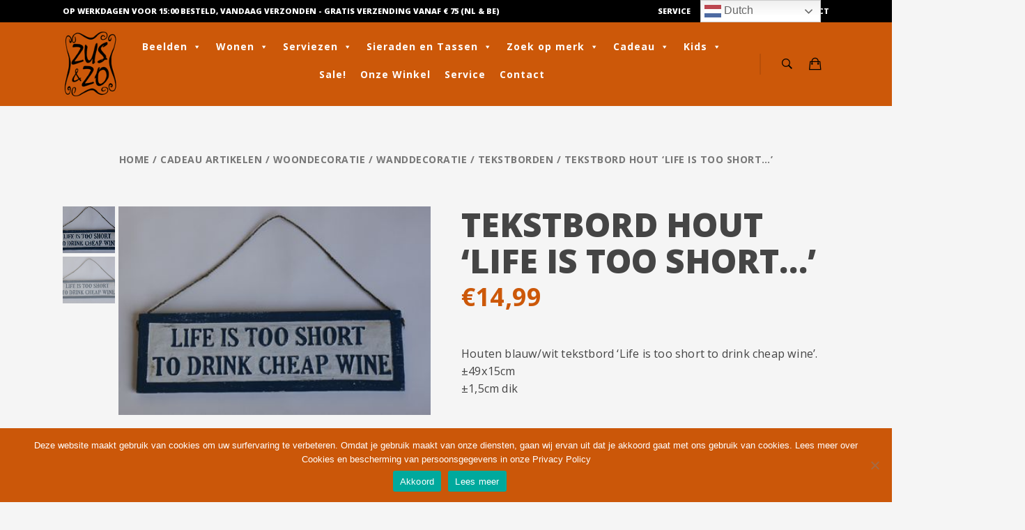

--- FILE ---
content_type: text/html; charset=UTF-8
request_url: https://www.zus-en-zo.nl/product/tekstbord-hout-life-is-too-short/
body_size: 47351
content:
<!DOCTYPE html>
<html lang="nl"  prefix="og: http://ogp.me/ns#">
<head>
<meta charset="UTF-8">
<title>Tekstbord hout &#039;Life is too short...&#039; &#124; Zus &#038; Zo Oostburg &#124; Unieke cadeau&#039;s vindt u hier!</title>


<!-- SEO by Squirrly SEO 12.3.18 - https://plugin.squirrly.co/ -->

<meta name="robots" content="index,follow">
<meta name="googlebot" content="index,follow,max-snippet:-1,max-image-preview:large,max-video-preview:-1">
<meta name="bingbot" content="index,follow,max-snippet:-1,max-image-preview:large,max-video-preview:-1">

<meta name="description" content="Houten blauw/wit tekstbord &#8216;Life is too short to drink cheap wine&#8217;.&#177;49x15cm&#177;1,5cm dik" />
<link rel="canonical" href="https://www.zus-en-zo.nl/product/tekstbord-hout-life-is-too-short/" />
<link rel="alternate" type="application/rss+xml" href="https://www.zus-en-zo.nl/sitemap.xml" />

<meta property="og:url" content="https://www.zus-en-zo.nl/product/tekstbord-hout-life-is-too-short/" />
<meta property="og:title" content="Tekstbord hout &#039;Life is too short...&#039; &#124; Zus &#038; Zo" />
<meta property="og:description" content="Houten blauw/wit tekstbord &#8216;Life is too short to drink cheap wine&#8217;.&#177;49x15cm&#177;1,5cm dik" />
<meta property="og:type" content="product" />
<meta property="og:image" content="https://www.zus-en-zo.nl/wp-content/uploads/2021/03/item_2673_1.jpg" />
<meta property="og:image:width" content="400" />
<meta property="og:image:height" content="267" />
<meta property="og:image:type" content="image/jpeg" />
<meta property="og:site_name" content="Zus &amp; Zo Oostburg | Unieke cadeau&#039;s vindt u hier!" />
<meta property="og:locale" content="nl_NL" />
<meta property="product:category" content="Cadeau artikelen / Woondecoratie" />
<meta property="product:retailer_item_id" content="2500000060731_zenz" />
<meta property="product:availability" content="Op voorraad" />
<meta property="product:price:amount" content="14.99" />
<meta property="product:price:currency" content="EUR" />

<meta property="twitter:url" content="https://www.zus-en-zo.nl/product/tekstbord-hout-life-is-too-short/" />
<meta property="twitter:title" content="Tekstbord hout &#039;Life is too short...&#039; &#124; Zus &#038; Zo" />
<meta property="twitter:description" content="Houten blauw/wit tekstbord &#8216;Life is too short to drink cheap wine&#8217;.&#177;49x15cm&#177;1,5cm dik" />
<meta property="twitter:image" content="https://www.zus-en-zo.nl/wp-content/uploads/2021/03/item_2673_1.jpg" />
<meta property="twitter:domain" content="Zus &amp; Zo Oostburg | Unieke cadeau&#039;s vindt u hier!" />
<meta property="twitter:card" content="summary_large_image" />
<script type="application/ld+json">{"@context":"https://schema.org","@graph":[{"@type":"Product","@id":"https://www.zus-en-zo.nl/product/tekstbord-hout-life-is-too-short/#Product","url":"https://www.zus-en-zo.nl/product/tekstbord-hout-life-is-too-short/","name":"Tekstbord hout 'Life is too short...'","description":"Houten blauw/wit tekstbord &#8216;Life is too short to drink cheap wine&#8217;.&#177;49x15cm&#177;1,5cm dik","sku":"2500000060731_zenz","brand":{"type":"Brand","name":"Cadeau artikelen / Woondecoratie"},"offers":{"type":"Offer","category":"","url":"https://www.zus-en-zo.nl/product/tekstbord-hout-life-is-too-short/","priceSpecification":{"type":"UnitPriceSpecification","price":"14.99","priceCurrency":"EUR","valueAddedTaxIncluded":"true"},"availability":"InStock","priceValidUntil":"2027-01-20"},"image":{"@type":"ImageObject","@id":"https://www.zus-en-zo.nl/product/tekstbord-hout-life-is-too-short/#e89c151ea9","url":"https://www.zus-en-zo.nl/wp-content/uploads/2021/03/item_2673_1.jpg","width":"400","height":"267"},"publisher":{"@id":"https://www.zus-en-zo.nl#organization"},"shipping":"no","return":"no"},{"@type":"BreadcrumbList","@id":"https://www.zus-en-zo.nl/product/tekstbord-hout-life-is-too-short/#breadcrumblist","itemListElement":[{"@type":"ListItem","position":"1","item":{"@id":"https://www.zus-en-zo.nl","name":"Zus &amp; Zo Oostburg | Unieke cadeau&#039;s vindt u hier! |"}},{"@type":"ListItem","position":"2","item":{"@id":"https://www.zus-en-zo.nl/product-categorie/cadeau-artikelen-woondecoratie/","name":"Cadeau artikelen / Woondecoratie"}},{"@type":"ListItem","position":"3","item":{"@id":"https://www.zus-en-zo.nl/product/tekstbord-hout-life-is-too-short/","name":"Tekstbord hout &#039;Life is too short...&#039; | Zus &amp; Zo Oostburg | Unieke cadeau&#039;s vindt u hier!"}},{"@type":"ListItem","position":"1","item":{"@id":"https://www.zus-en-zo.nl","name":"Zus &amp; Zo Oostburg | Unieke cadeau&#039;s vindt u hier! |"}},{"@type":"ListItem","position":"2","item":{"@id":"https://www.zus-en-zo.nl/product-categorie/cadeau-artikelen-woondecoratie/","name":"Cadeau artikelen / Woondecoratie"}},{"@type":"ListItem","position":"3","item":{"@id":"https://www.zus-en-zo.nl/product-categorie/cadeau-artikelen-woondecoratie/wanddecoratie/","name":"Wanddecoratie"}},{"@type":"ListItem","position":"4","item":{"@id":"https://www.zus-en-zo.nl/product-categorie/cadeau-artikelen-woondecoratie/","name":"Cadeau artikelen / Woondecoratie"}},{"@type":"ListItem","position":"5","item":{"@id":"https://www.zus-en-zo.nl/product-categorie/cadeau-artikelen-woondecoratie/wanddecoratie/tekstborden/","name":"Tekstborden"}},{"@type":"ListItem","position":"6","item":{"@id":"https://www.zus-en-zo.nl/product/tekstbord-hout-life-is-too-short/","name":"Tekstbord hout &#039;Life is too short...&#039; | Zus &amp; Zo Oostburg | Unieke cadeau&#039;s vindt u hier!"}},{"@type":"ListItem","position":"1","item":{"@id":"https://www.zus-en-zo.nl","name":"Zus &amp; Zo Oostburg | Unieke cadeau&#039;s vindt u hier! |"}},{"@type":"ListItem","position":"2","item":{"@id":"https://www.zus-en-zo.nl/product-categorie/cadeau-artikelen-woondecoratie/","name":"Cadeau artikelen / Woondecoratie"}},{"@type":"ListItem","position":"3","item":{"@id":"https://www.zus-en-zo.nl/product-categorie/cadeau-artikelen-woondecoratie/wanddecoratie/","name":"Wanddecoratie"}},{"@type":"ListItem","position":"4","item":{"@id":"https://www.zus-en-zo.nl/product-categorie/cadeau-artikelen-woondecoratie/","name":"Cadeau artikelen / Woondecoratie"}},{"@type":"ListItem","position":"5","item":{"@id":"https://www.zus-en-zo.nl/product-categorie/cadeau-artikelen-woondecoratie/wanddecoratie/tekstborden/","name":"Tekstborden"}},{"@type":"ListItem","position":"6","item":{"@id":"https://www.zus-en-zo.nl/product-categorie/cadeau-artikelen-woondecoratie/","name":"Cadeau artikelen / Woondecoratie"}},{"@type":"ListItem","position":"7","item":{"@id":"https://www.zus-en-zo.nl/product-categorie/cadeau-artikelen-woondecoratie/wanddecoratie/","name":"Wanddecoratie"}},{"@type":"ListItem","position":"8","item":{"@id":"https://www.zus-en-zo.nl/product/tekstbord-hout-life-is-too-short/","name":"Tekstbord hout &#039;Life is too short...&#039; | Zus &amp; Zo Oostburg | Unieke cadeau&#039;s vindt u hier!"}}]}]}</script>
<!-- /SEO by Squirrly SEO - WordPress SEO Plugin -->




<meta name="viewport" content="width=device-width, initial-scale=1.0, maximum-scale=1.0">
<link rel="profile" href="http://gmpg.org/xfn/11">
<link rel="pingback" href="https://www.zus-en-zo.nl/xmlrpc.php">

			<script type="text/javascript">
			var WebFontConfig = WebFontConfig || {};
			WebFontConfig['active'] = function() {
				if ( typeof ( window.jQuery ) !== 'undefined' ) {
					jQuery(window).trigger('shrk_async_fonts_active');
				}
			};
			WebFontConfig['inactive'] = function() {
				if ( typeof ( window.jQuery ) !== 'undefined' ) {
					jQuery(window).trigger('shrk_async_fonts_inactive');
				}
			};
			</script>
			<script type='application/javascript'  id='pys-version-script'>console.log('PixelYourSite Free version 9.5.5');</script>
<link rel='dns-prefetch' href='//fonts.googleapis.com' />
<link rel='preconnect' href='https://fonts.gstatic.com' crossorigin />
<link rel="alternate" type="application/rss+xml" title="Zus &amp; Zo Oostburg | Unieke cadeau&#039;s vindt u hier! &raquo; Feed" href="https://www.zus-en-zo.nl/feed/" />
<script type="text/javascript">
/* <![CDATA[ */
window._wpemojiSettings = {"baseUrl":"https:\/\/s.w.org\/images\/core\/emoji\/15.0.3\/72x72\/","ext":".png","svgUrl":"https:\/\/s.w.org\/images\/core\/emoji\/15.0.3\/svg\/","svgExt":".svg","source":{"concatemoji":"https:\/\/www.zus-en-zo.nl\/wp-includes\/js\/wp-emoji-release.min.js?ver=dd6fb8f42150b3ecee16be021e283172"}};
/*! This file is auto-generated */
!function(i,n){var o,s,e;function c(e){try{var t={supportTests:e,timestamp:(new Date).valueOf()};sessionStorage.setItem(o,JSON.stringify(t))}catch(e){}}function p(e,t,n){e.clearRect(0,0,e.canvas.width,e.canvas.height),e.fillText(t,0,0);var t=new Uint32Array(e.getImageData(0,0,e.canvas.width,e.canvas.height).data),r=(e.clearRect(0,0,e.canvas.width,e.canvas.height),e.fillText(n,0,0),new Uint32Array(e.getImageData(0,0,e.canvas.width,e.canvas.height).data));return t.every(function(e,t){return e===r[t]})}function u(e,t,n){switch(t){case"flag":return n(e,"\ud83c\udff3\ufe0f\u200d\u26a7\ufe0f","\ud83c\udff3\ufe0f\u200b\u26a7\ufe0f")?!1:!n(e,"\ud83c\uddfa\ud83c\uddf3","\ud83c\uddfa\u200b\ud83c\uddf3")&&!n(e,"\ud83c\udff4\udb40\udc67\udb40\udc62\udb40\udc65\udb40\udc6e\udb40\udc67\udb40\udc7f","\ud83c\udff4\u200b\udb40\udc67\u200b\udb40\udc62\u200b\udb40\udc65\u200b\udb40\udc6e\u200b\udb40\udc67\u200b\udb40\udc7f");case"emoji":return!n(e,"\ud83d\udc26\u200d\u2b1b","\ud83d\udc26\u200b\u2b1b")}return!1}function f(e,t,n){var r="undefined"!=typeof WorkerGlobalScope&&self instanceof WorkerGlobalScope?new OffscreenCanvas(300,150):i.createElement("canvas"),a=r.getContext("2d",{willReadFrequently:!0}),o=(a.textBaseline="top",a.font="600 32px Arial",{});return e.forEach(function(e){o[e]=t(a,e,n)}),o}function t(e){var t=i.createElement("script");t.src=e,t.defer=!0,i.head.appendChild(t)}"undefined"!=typeof Promise&&(o="wpEmojiSettingsSupports",s=["flag","emoji"],n.supports={everything:!0,everythingExceptFlag:!0},e=new Promise(function(e){i.addEventListener("DOMContentLoaded",e,{once:!0})}),new Promise(function(t){var n=function(){try{var e=JSON.parse(sessionStorage.getItem(o));if("object"==typeof e&&"number"==typeof e.timestamp&&(new Date).valueOf()<e.timestamp+604800&&"object"==typeof e.supportTests)return e.supportTests}catch(e){}return null}();if(!n){if("undefined"!=typeof Worker&&"undefined"!=typeof OffscreenCanvas&&"undefined"!=typeof URL&&URL.createObjectURL&&"undefined"!=typeof Blob)try{var e="postMessage("+f.toString()+"("+[JSON.stringify(s),u.toString(),p.toString()].join(",")+"));",r=new Blob([e],{type:"text/javascript"}),a=new Worker(URL.createObjectURL(r),{name:"wpTestEmojiSupports"});return void(a.onmessage=function(e){c(n=e.data),a.terminate(),t(n)})}catch(e){}c(n=f(s,u,p))}t(n)}).then(function(e){for(var t in e)n.supports[t]=e[t],n.supports.everything=n.supports.everything&&n.supports[t],"flag"!==t&&(n.supports.everythingExceptFlag=n.supports.everythingExceptFlag&&n.supports[t]);n.supports.everythingExceptFlag=n.supports.everythingExceptFlag&&!n.supports.flag,n.DOMReady=!1,n.readyCallback=function(){n.DOMReady=!0}}).then(function(){return e}).then(function(){var e;n.supports.everything||(n.readyCallback(),(e=n.source||{}).concatemoji?t(e.concatemoji):e.wpemoji&&e.twemoji&&(t(e.twemoji),t(e.wpemoji)))}))}((window,document),window._wpemojiSettings);
/* ]]> */
</script>
<link rel='stylesheet' id='wordpress-language-css' href='https://www.zus-en-zo.nl/wp-content/plugins/wordpress-language/res/css/style.css?ver=1.2.1' type='text/css' media='all' />
<style id='wp-emoji-styles-inline-css' type='text/css'>

	img.wp-smiley, img.emoji {
		display: inline !important;
		border: none !important;
		box-shadow: none !important;
		height: 1em !important;
		width: 1em !important;
		margin: 0 0.07em !important;
		vertical-align: -0.1em !important;
		background: none !important;
		padding: 0 !important;
	}
</style>
<link rel='stylesheet' id='wp-block-library-css' href='https://www.zus-en-zo.nl/wp-includes/css/dist/block-library/style.min.css?ver=dd6fb8f42150b3ecee16be021e283172' type='text/css' media='all' />
<link rel='stylesheet' id='single-testimonial-block-css' href='https://www.zus-en-zo.nl/wp-content/plugins/easy-testimonials/blocks/single-testimonial/style.css?ver=1708553398' type='text/css' media='all' />
<link rel='stylesheet' id='random-testimonial-block-css' href='https://www.zus-en-zo.nl/wp-content/plugins/easy-testimonials/blocks/random-testimonial/style.css?ver=1708553398' type='text/css' media='all' />
<link rel='stylesheet' id='testimonials-list-block-css' href='https://www.zus-en-zo.nl/wp-content/plugins/easy-testimonials/blocks/testimonials-list/style.css?ver=1708553398' type='text/css' media='all' />
<link rel='stylesheet' id='testimonials-cycle-block-css' href='https://www.zus-en-zo.nl/wp-content/plugins/easy-testimonials/blocks/testimonials-cycle/style.css?ver=1708553398' type='text/css' media='all' />
<link rel='stylesheet' id='testimonials-grid-block-css' href='https://www.zus-en-zo.nl/wp-content/plugins/easy-testimonials/blocks/testimonials-grid/style.css?ver=1708553398' type='text/css' media='all' />
<style id='classic-theme-styles-inline-css' type='text/css'>
/*! This file is auto-generated */
.wp-block-button__link{color:#fff;background-color:#32373c;border-radius:9999px;box-shadow:none;text-decoration:none;padding:calc(.667em + 2px) calc(1.333em + 2px);font-size:1.125em}.wp-block-file__button{background:#32373c;color:#fff;text-decoration:none}
</style>
<style id='global-styles-inline-css' type='text/css'>
body{--wp--preset--color--black: #000000;--wp--preset--color--cyan-bluish-gray: #abb8c3;--wp--preset--color--white: #ffffff;--wp--preset--color--pale-pink: #f78da7;--wp--preset--color--vivid-red: #cf2e2e;--wp--preset--color--luminous-vivid-orange: #ff6900;--wp--preset--color--luminous-vivid-amber: #fcb900;--wp--preset--color--light-green-cyan: #7bdcb5;--wp--preset--color--vivid-green-cyan: #00d084;--wp--preset--color--pale-cyan-blue: #8ed1fc;--wp--preset--color--vivid-cyan-blue: #0693e3;--wp--preset--color--vivid-purple: #9b51e0;--wp--preset--gradient--vivid-cyan-blue-to-vivid-purple: linear-gradient(135deg,rgba(6,147,227,1) 0%,rgb(155,81,224) 100%);--wp--preset--gradient--light-green-cyan-to-vivid-green-cyan: linear-gradient(135deg,rgb(122,220,180) 0%,rgb(0,208,130) 100%);--wp--preset--gradient--luminous-vivid-amber-to-luminous-vivid-orange: linear-gradient(135deg,rgba(252,185,0,1) 0%,rgba(255,105,0,1) 100%);--wp--preset--gradient--luminous-vivid-orange-to-vivid-red: linear-gradient(135deg,rgba(255,105,0,1) 0%,rgb(207,46,46) 100%);--wp--preset--gradient--very-light-gray-to-cyan-bluish-gray: linear-gradient(135deg,rgb(238,238,238) 0%,rgb(169,184,195) 100%);--wp--preset--gradient--cool-to-warm-spectrum: linear-gradient(135deg,rgb(74,234,220) 0%,rgb(151,120,209) 20%,rgb(207,42,186) 40%,rgb(238,44,130) 60%,rgb(251,105,98) 80%,rgb(254,248,76) 100%);--wp--preset--gradient--blush-light-purple: linear-gradient(135deg,rgb(255,206,236) 0%,rgb(152,150,240) 100%);--wp--preset--gradient--blush-bordeaux: linear-gradient(135deg,rgb(254,205,165) 0%,rgb(254,45,45) 50%,rgb(107,0,62) 100%);--wp--preset--gradient--luminous-dusk: linear-gradient(135deg,rgb(255,203,112) 0%,rgb(199,81,192) 50%,rgb(65,88,208) 100%);--wp--preset--gradient--pale-ocean: linear-gradient(135deg,rgb(255,245,203) 0%,rgb(182,227,212) 50%,rgb(51,167,181) 100%);--wp--preset--gradient--electric-grass: linear-gradient(135deg,rgb(202,248,128) 0%,rgb(113,206,126) 100%);--wp--preset--gradient--midnight: linear-gradient(135deg,rgb(2,3,129) 0%,rgb(40,116,252) 100%);--wp--preset--font-size--small: 13px;--wp--preset--font-size--medium: 20px;--wp--preset--font-size--large: 36px;--wp--preset--font-size--x-large: 42px;--wp--preset--spacing--20: 0.44rem;--wp--preset--spacing--30: 0.67rem;--wp--preset--spacing--40: 1rem;--wp--preset--spacing--50: 1.5rem;--wp--preset--spacing--60: 2.25rem;--wp--preset--spacing--70: 3.38rem;--wp--preset--spacing--80: 5.06rem;--wp--preset--shadow--natural: 6px 6px 9px rgba(0, 0, 0, 0.2);--wp--preset--shadow--deep: 12px 12px 50px rgba(0, 0, 0, 0.4);--wp--preset--shadow--sharp: 6px 6px 0px rgba(0, 0, 0, 0.2);--wp--preset--shadow--outlined: 6px 6px 0px -3px rgba(255, 255, 255, 1), 6px 6px rgba(0, 0, 0, 1);--wp--preset--shadow--crisp: 6px 6px 0px rgba(0, 0, 0, 1);}:where(.is-layout-flex){gap: 0.5em;}:where(.is-layout-grid){gap: 0.5em;}body .is-layout-flex{display: flex;}body .is-layout-flex{flex-wrap: wrap;align-items: center;}body .is-layout-flex > *{margin: 0;}body .is-layout-grid{display: grid;}body .is-layout-grid > *{margin: 0;}:where(.wp-block-columns.is-layout-flex){gap: 2em;}:where(.wp-block-columns.is-layout-grid){gap: 2em;}:where(.wp-block-post-template.is-layout-flex){gap: 1.25em;}:where(.wp-block-post-template.is-layout-grid){gap: 1.25em;}.has-black-color{color: var(--wp--preset--color--black) !important;}.has-cyan-bluish-gray-color{color: var(--wp--preset--color--cyan-bluish-gray) !important;}.has-white-color{color: var(--wp--preset--color--white) !important;}.has-pale-pink-color{color: var(--wp--preset--color--pale-pink) !important;}.has-vivid-red-color{color: var(--wp--preset--color--vivid-red) !important;}.has-luminous-vivid-orange-color{color: var(--wp--preset--color--luminous-vivid-orange) !important;}.has-luminous-vivid-amber-color{color: var(--wp--preset--color--luminous-vivid-amber) !important;}.has-light-green-cyan-color{color: var(--wp--preset--color--light-green-cyan) !important;}.has-vivid-green-cyan-color{color: var(--wp--preset--color--vivid-green-cyan) !important;}.has-pale-cyan-blue-color{color: var(--wp--preset--color--pale-cyan-blue) !important;}.has-vivid-cyan-blue-color{color: var(--wp--preset--color--vivid-cyan-blue) !important;}.has-vivid-purple-color{color: var(--wp--preset--color--vivid-purple) !important;}.has-black-background-color{background-color: var(--wp--preset--color--black) !important;}.has-cyan-bluish-gray-background-color{background-color: var(--wp--preset--color--cyan-bluish-gray) !important;}.has-white-background-color{background-color: var(--wp--preset--color--white) !important;}.has-pale-pink-background-color{background-color: var(--wp--preset--color--pale-pink) !important;}.has-vivid-red-background-color{background-color: var(--wp--preset--color--vivid-red) !important;}.has-luminous-vivid-orange-background-color{background-color: var(--wp--preset--color--luminous-vivid-orange) !important;}.has-luminous-vivid-amber-background-color{background-color: var(--wp--preset--color--luminous-vivid-amber) !important;}.has-light-green-cyan-background-color{background-color: var(--wp--preset--color--light-green-cyan) !important;}.has-vivid-green-cyan-background-color{background-color: var(--wp--preset--color--vivid-green-cyan) !important;}.has-pale-cyan-blue-background-color{background-color: var(--wp--preset--color--pale-cyan-blue) !important;}.has-vivid-cyan-blue-background-color{background-color: var(--wp--preset--color--vivid-cyan-blue) !important;}.has-vivid-purple-background-color{background-color: var(--wp--preset--color--vivid-purple) !important;}.has-black-border-color{border-color: var(--wp--preset--color--black) !important;}.has-cyan-bluish-gray-border-color{border-color: var(--wp--preset--color--cyan-bluish-gray) !important;}.has-white-border-color{border-color: var(--wp--preset--color--white) !important;}.has-pale-pink-border-color{border-color: var(--wp--preset--color--pale-pink) !important;}.has-vivid-red-border-color{border-color: var(--wp--preset--color--vivid-red) !important;}.has-luminous-vivid-orange-border-color{border-color: var(--wp--preset--color--luminous-vivid-orange) !important;}.has-luminous-vivid-amber-border-color{border-color: var(--wp--preset--color--luminous-vivid-amber) !important;}.has-light-green-cyan-border-color{border-color: var(--wp--preset--color--light-green-cyan) !important;}.has-vivid-green-cyan-border-color{border-color: var(--wp--preset--color--vivid-green-cyan) !important;}.has-pale-cyan-blue-border-color{border-color: var(--wp--preset--color--pale-cyan-blue) !important;}.has-vivid-cyan-blue-border-color{border-color: var(--wp--preset--color--vivid-cyan-blue) !important;}.has-vivid-purple-border-color{border-color: var(--wp--preset--color--vivid-purple) !important;}.has-vivid-cyan-blue-to-vivid-purple-gradient-background{background: var(--wp--preset--gradient--vivid-cyan-blue-to-vivid-purple) !important;}.has-light-green-cyan-to-vivid-green-cyan-gradient-background{background: var(--wp--preset--gradient--light-green-cyan-to-vivid-green-cyan) !important;}.has-luminous-vivid-amber-to-luminous-vivid-orange-gradient-background{background: var(--wp--preset--gradient--luminous-vivid-amber-to-luminous-vivid-orange) !important;}.has-luminous-vivid-orange-to-vivid-red-gradient-background{background: var(--wp--preset--gradient--luminous-vivid-orange-to-vivid-red) !important;}.has-very-light-gray-to-cyan-bluish-gray-gradient-background{background: var(--wp--preset--gradient--very-light-gray-to-cyan-bluish-gray) !important;}.has-cool-to-warm-spectrum-gradient-background{background: var(--wp--preset--gradient--cool-to-warm-spectrum) !important;}.has-blush-light-purple-gradient-background{background: var(--wp--preset--gradient--blush-light-purple) !important;}.has-blush-bordeaux-gradient-background{background: var(--wp--preset--gradient--blush-bordeaux) !important;}.has-luminous-dusk-gradient-background{background: var(--wp--preset--gradient--luminous-dusk) !important;}.has-pale-ocean-gradient-background{background: var(--wp--preset--gradient--pale-ocean) !important;}.has-electric-grass-gradient-background{background: var(--wp--preset--gradient--electric-grass) !important;}.has-midnight-gradient-background{background: var(--wp--preset--gradient--midnight) !important;}.has-small-font-size{font-size: var(--wp--preset--font-size--small) !important;}.has-medium-font-size{font-size: var(--wp--preset--font-size--medium) !important;}.has-large-font-size{font-size: var(--wp--preset--font-size--large) !important;}.has-x-large-font-size{font-size: var(--wp--preset--font-size--x-large) !important;}
.wp-block-navigation a:where(:not(.wp-element-button)){color: inherit;}
:where(.wp-block-post-template.is-layout-flex){gap: 1.25em;}:where(.wp-block-post-template.is-layout-grid){gap: 1.25em;}
:where(.wp-block-columns.is-layout-flex){gap: 2em;}:where(.wp-block-columns.is-layout-grid){gap: 2em;}
.wp-block-pullquote{font-size: 1.5em;line-height: 1.6;}
</style>
<link rel='stylesheet' id='contact-form-7-css' href='https://www.zus-en-zo.nl/wp-content/plugins/contact-form-7/includes/css/styles.css?ver=5.9.3' type='text/css' media='all' />
<link rel='stylesheet' id='cookie-notice-front-css' href='https://www.zus-en-zo.nl/wp-content/plugins/cookie-notice/css/front.min.css?ver=2.4.16' type='text/css' media='all' />
<link rel='stylesheet' id='easy_testimonial_style-css' href='https://www.zus-en-zo.nl/wp-content/plugins/easy-testimonials/include/assets/css/style.css?ver=dd6fb8f42150b3ecee16be021e283172' type='text/css' media='all' />
<style id='woocommerce-inline-inline-css' type='text/css'>
.woocommerce form .form-row .required { visibility: visible; }
</style>
<link rel='stylesheet' id='megamenu-css' href='https://www.zus-en-zo.nl/wp-content/uploads/maxmegamenu/style.css?ver=de6071' type='text/css' media='all' />
<link rel='stylesheet' id='dashicons-css' href='https://www.zus-en-zo.nl/wp-includes/css/dashicons.min.css?ver=dd6fb8f42150b3ecee16be021e283172' type='text/css' media='all' />
<link rel='stylesheet' id='dgwt-wcas-style-css' href='https://www.zus-en-zo.nl/wp-content/plugins/ajax-search-for-woocommerce/assets/css/style.min.css?ver=1.27.0' type='text/css' media='all' />
<link rel='stylesheet' id='bootstrap-css' href='https://www.zus-en-zo.nl/wp-content/themes/ux-shop/assets/css/vendor/bootstrap.min.css?ver=1.0' type='text/css' media='all' />
<link rel='stylesheet' id='shrk-style-css' href='https://www.zus-en-zo.nl/wp-content/themes/ux-shop/assets/css/shrk.min.css?ver=1.0' type='text/css' media='all' />
<link rel='stylesheet' id='ion-icons-css' href='https://www.zus-en-zo.nl/wp-content/themes/ux-shop/assets/css/vendor/ionicons.min.css?ver=1.0' type='text/css' media='all' />
<link rel='stylesheet' id='tawcvs-frontend-css' href='https://www.zus-en-zo.nl/wp-content/plugins/variation-swatches-for-woocommerce/assets/css/frontend.css?ver=2.2.2' type='text/css' media='all' />
<link rel='stylesheet' id='select2-css' href='https://www.zus-en-zo.nl/wp-content/themes/ux-shop/assets/css/vendor/select2-40.min.css' type='text/css' media='all' />
<link rel="preload" as="style" href="https://fonts.googleapis.com/css?family=Open%20Sans:300,400,500,600,700,800,300italic,400italic,500italic,600italic,700italic,800italic&#038;display=swap&#038;ver=1764572485" /><link rel="stylesheet" href="https://fonts.googleapis.com/css?family=Open%20Sans:300,400,500,600,700,800,300italic,400italic,500italic,600italic,700italic,800italic&#038;display=swap&#038;ver=1764572485" media="print" onload="this.media='all'"><noscript><link rel="stylesheet" href="https://fonts.googleapis.com/css?family=Open%20Sans:300,400,500,600,700,800,300italic,400italic,500italic,600italic,700italic,800italic&#038;display=swap&#038;ver=1764572485" /></noscript><link rel='stylesheet' id='shrk-style-overrides-css' href='https://www.zus-en-zo.nl/wp-content/themes/ux-shop/assets/css/shrk-overrides.css?ver=dd6fb8f42150b3ecee16be021e283172' type='text/css' media='all' />
<style id='shrk-style-overrides-inline-css' type='text/css'>
.color-primary-ext-fg, ul.sub-menu > .active > a,ul.sub-menu > .active > a:hover,div.sub-menu > .active > a,div.sub-menu > .active > a:hover,.top-bar .sub-menu > .active > a,.top-bar .sub-menu > .active > a:hover, .navbar .navbar-nav > li.current_page_item > a, .navbar .navbar-nav > li:hover > a, .color-link-ext-fg, a, a:visited, .dark a:hover, h1 b, h1 strong, h2 b, h2 strong, h3 b, h3 strong, h4 b, h4 strong, h5 b, h5 strong, h6 b, h6 strong, #scroll-to-top:hover, ul.sub-menu a:hover, ul.sub-menu a:visited:hover, div.sub-menu a:hover, div.sub-menu a:visited:hover, .top-bar .sub-menu a:hover, .top-bar .sub-menu a:visited:hover, header.site-header .header-icon > ul > li:hover > a > i, header.site-header .header-icon > ul > li:focus > a > i, header.site-header .header-icon > ul > li:active > a > i, header.site-header .header-icon > ul > li:hover > a > div > i, .site-navigation .megamenu > .sub-menu li.menu-item.current-menu-item a, .top-bar ul li:hover > a, .transparent-header .top-bar ul.sub-menu li:hover a:hover, .transparent-header .top-bar ul.sub-menu a:hover, .side-panel-menu .close-side-panel:hover, .side-panel-menu .close-side-panel:focus, .side-panel-menu .close-side-panel:active, .page-header ul.categories li a:hover, .page-header ul.nav li a:hover, .dark .page-header ul.categories li a:hover, .dark .page-header ul.nav li a:hover, .page-header ul.categories li .sub-menu a:hover, .page-header ul.categories li .sub-menu a:visited:hover, .page-header ul.nav li .sub-menu a:hover, .page-header ul.nav li .sub-menu a:visited:hover, .widget a:hover, .dark .widget a:hover, .comment-navigation a:hover, .dark .comment-navigation a:hover, .shrk-swiper-container .prev_swipe:hover i, .shrk-swiper-container .next_swipe:hover i, .txt-slab-wrapper strong, .yith-ajaxsearchform-container .autocomplete-suggestions .autocomplete-suggestion:hover, .yith-ajaxsearchform-container .autocomplete-suggestions .autocomplete-suggestion.autocomplete-selected, .woocommerce.single-product div.product .thumbnails #slider-prev:hover:before, .woocommerce.single-product div.product .thumbnails #slider-next:hover:before, .products-transparent .woocommerce.products-meta-bg li.product .product-meta .yith-wcqv-button:hover, .products-transparent .woocommerce.products-meta-bg li.product .product-meta .yith-wcqv-button:active, .products-transparent .woocommerce.products-meta-bg li.product .product-meta .yith-wcqv-button:focus, .woocommerce.products-transparent.products-meta-bg li.product .product-meta .yith-wcqv-button:hover, .woocommerce.products-transparent.products-meta-bg li.product .product-meta .yith-wcqv-button:active, .woocommerce.products-transparent.products-meta-bg li.product .product-meta .yith-wcqv-button:focus, .woocommerce table.shop_table a.yith-wcqv-button:hover:before, .searchwp-live-search-result a:hover, .dark .searchwp-live-search-result a:hover, .searchwp-live-search-result a:focus, ul.shrk-social-icons.inv-link-colors li a:hover, .dark ul.shrk-social-icons.inv-link-colors li a:hover, .xy-slider.products.inner-slide-open .shrk-swiper-container.inner .prev_swipe i, .xy-slider.products.inner-slide-open .shrk-swiper-container.inner .next_swipe i, .xy-slider.products.inner-slide-open .shrk-swiper-container.inner .swiper-product-count i, .wpb_wrapper .vc_tta-container .vc_general.vc_tta-style-theme-style .vc_tta-tabs-list a:hover, .wpb_wrapper .vc_tta-container .vc_general.vc_tta-style-theme-style .vc_tta-panel-heading a:hover, .dark .wpb_wrapper .vc_tta-container .vc_general.vc_tta-style-theme-style .vc_tta-tabs-list a:hover, .dark .wpb_wrapper .vc_tta-container .vc_general.vc_tta-style-theme-style .vc_tta-panel-heading a:hover, .wpb_wrapper .vc_tta-container .vc_general.vc_tta-style-theme-style.wpb_tour .wpb_prev_slide a:hover, .wpb_wrapper .vc_tta-container .vc_general.vc_tta-style-theme-style.wpb_tour .wpb_next_slide a:hover, .dark .wpb_wrapper .vc_tta-container .vc_general.vc_tta-style-theme-style.wpb_tour .wpb_prev_slide a:hover, .dark .wpb_wrapper .vc_tta-container .vc_general.vc_tta-style-theme-style.wpb_tour .wpb_next_slide a:hover, .vc_icon_element .vc_icon_element-color-theme-color .vc_icon_element-icon, .vc_icon_element .vc_icon_element-color-theme-color-secondary:hover .vc_icon_element-icon, article .entry-meta a:hover, article.attachment .image-navigation a:hover i, .main-content-bottom-holder a:hover, .woocommerce div.product div.images div.thumbnails .shrk-video-popup:hover, .woocommerce div.product form.cart .group_table td.label a:hover, .dark .woocommerce div.product form.cart .group_table td.label a:hover, .woocommerce ul.products li.product a.added_to_cart, .woocommerce ul.products li.product .add_to_cart_button:hover:before, .woocommerce ul.products li.product .product_type_variable:hover:before, .woocommerce ul.products li.product .yith-wcwl-add-to-wishlist a:before, .woocommerce .grid-list-controls a:hover, .woocommerce .star-rating, .woocommerce p.stars a.star-1:hover:after, .woocommerce p.stars a.star-1.active:after, .woocommerce p.stars a.star-2:hover:after, .woocommerce p.stars a.star-2.active:after, .woocommerce p.stars a.star-3:hover:after, .woocommerce p.stars a.star-3.active:after, .woocommerce p.stars a.star-4:hover:after, .woocommerce p.stars a.star-4.active:after, .woocommerce p.stars a.star-5:hover:after, .woocommerce p.stars a.star-5.active:after, .woocommerce.widget_shopping_cart .cart_list li a.remove:hover, .woocommerce .widget_shopping_cart .cart_list li a.remove:hover, .woocommerce-account .woocommerce-MyAccount-navigation a:hover, .dark .woocommerce-account .woocommerce-MyAccount-navigation a:hover, .woocommerce-account.dark .woocommerce-MyAccount-navigation a:hover, .woocommerce-account .woocommerce-MyAccount-content .woocommerce-Address .woocommerce-Address-title a.edit:hover, .dark .woocommerce-account .woocommerce-MyAccount-content .woocommerce-Address .woocommerce-Address-title a.edit:hover, .dokan-store .page-cover .dokan-store-tabs ul li a:hover, .dokan-store .page-cover .dokan-store-tabs ul li button:hover, .widget.dokan-category-menu #cat-drop-stack > ul li.parent-cat-wrap a.selected, .mfp-content .dokan-share-popup-wrapper .dokan-share-wrap .jssocials-share .jssocials-share-link:hover, .dokan-dashboard div.dokan-dashboard-content a:hover, .dark .dokan-dashboard div.dokan-dashboard-content a:hover, .dokan-dashboard div.dokan-dashboard-content ul.dokan_tabs li a:hover, .dark .dokan-dashboard div.dokan-dashboard-content ul.dokan_tabs li a:hover, .main-content .shrk-wcvendors-wrapper a.button:hover, .main-content .shrk-wcvendors-wrapper a.button:focus, .main-content .shrk-wcvendors-wrapper a.button:active, .main-content .shrk-wcvendors-wrapper a.button:active:hover, .woocommerce .product .wcvendors_sold_by_in_loop a:hover, .dark .woocommerce .product .wcvendors_sold_by_in_loop a:hover{color:#cc5809;}.color-primary-ext-bg, .side-panel-menu .nav .sub-menu a:active, .side-panel-menu .nav .sub-menu a:focus, .woocommerce ul.products li.product .add_to_cart_button.added,.woocommerce ul.products li.product .product_type_variable.added, .woocommerce ul.products li.product .yith-wcwl-add-to-wishlist .yith-wcwl-wishlistaddedbrowse a,.woocommerce ul.products li.product .yith-wcwl-add-to-wishlist .yith-wcwl-wishlistexistsbrowse a, .widget .mejs-mediaelement .mejs-time-rail .mejs-time-current, .widget .mejs-container .mejs-controls .mejs-time-rail .mejs-time-current, .hentry .mejs-mediaelement .mejs-time-rail .mejs-time-current, .hentry .mejs-container .mejs-controls .mejs-time-rail .mejs-time-current, .wp-block-button .wp-block-button__link, .dark .wp-block-button .wp-block-button__link, .wp-block-button .wp-block-button__link:hover, .is-style-outline.wp-block-button .wp-block-button__link:hover, .nav .menu-item span.new-label, header.site-header .header-icon .product-count, header.site-header .header-icon .icon-counter, .navbar .navbar-nav > .menu-item > a:before, .navbar .navbar-nav > .menu-item.featured > a, .side-panel-menu.left ul.nav a:hover, .side-panel-menu.left ul.nav a:focus, .side-panel-menu.left ul.nav a:active, .widget ul li.current-cat > a:after, .widget ol li.current-cat > a:after, .widget .tagcloud > a.current-tag, .widget_product_search input[type="submit"], .dark .widget_product_search input[type="submit"], .widget_product_search input[type="submit"]:hover, input[type="submit"], input[type="button"], button[type="submit"], .button, .btn-primary, .dark input[type="submit"], .dark input[type="button"], .dark button[type="submit"], .dark .button, .dark .btn-primary, input[type="submit"]:hover, input[type="button"]:hover, button[type="submit"]:hover, .button:hover, .btn-primary:hover, .shrk-swiper-container .swiper-pagination .swiper-pagination-bullet.swiper-pagination-bullet-active, .woocommerce .widget_wishlist_content .cart_list li .add_to_cart_button, .dark .woocommerce .widget_wishlist_content .cart_list li .add_to_cart_button, .woocommerce .widget_wishlist_content .cart_list li .add_to_cart_button:hover, .touch-device .woocommerce .widget_wishlist_content .cart_list li .add_to_cart_button.loading, .touch-device .woocommerce .widget_wishlist_content .cart_list li .add_to_cart_button.added, .woocommerce table.wishlist_table a.button, .dark .woocommerce table.wishlist_table a.button, .woocommerce table.wishlist_table a.button:hover, #lang_sel_footer .lang_sel_sel:after, span.dropcap, .xy-slider.products .button.to-product:before, .xy-slider.products .swiper-nav-wrapper .active-bar, .wpb_button.vc_btn3-color-theme-color,.vc_general.vc_btn3.vc_btn3-color-theme-color, .dark .wpb_button.vc_btn3-color-theme-color, .dark .vc_general.vc_btn3.vc_btn3-color-theme-color, .wpb_button.vc_btn3-color-theme-color:hover, .vc_general.vc_btn3.vc_btn3-color-theme-color:hover, .wpb_button.vc_btn3-color-theme-color-secondary:hover, .vc_general.vc_btn3.vc_btn3-color-theme-color-secondary:hover, .woocommerce .woocommerce-message .button:hover, .woocommerce .woocommerce-error .button:hover, .woocommerce .woocommerce-info .button:hover, .woocommerce .woocommerce-info, .woocommerce div.product.product-type-variable .single_variation_wrap .button, .woocommerce div.product .form-cart-wrapper .button, .dark .woocommerce div.product.product-type-variable .single_variation_wrap .button, .dark .woocommerce div.product .form-cart-wrapper .button, .woocommerce div.product.product-type-variable .single_variation_wrap .button:hover, .woocommerce div.product .form-cart-wrapper .button:hover, .woocommerce div.product.product-type-variable .single_variation_wrap .share-button:hover, .woocommerce div.product .form-cart-wrapper .share-button:hover, .woocommerce div.product.product-type-variable .single_variation_wrap .yith-wcwl-add-to-wishlist:hover, .woocommerce div.product .form-cart-wrapper .yith-wcwl-add-to-wishlist:hover, .woocommerce span.wc-new-badge, .woocommerce ul.products li.product .yith-wcwl-add-to-wishlist:hover a, .woocommerce ul.products li.product .yith-wcwl-add-to-wishlist .ajax-loading, .woocommerce.products-transparent ul.products li.product .yith-wcwl-add-to-wishlist:hover a, .woocommerce.woocommerce.products-transparent.products-meta-bg ul.products.list li.product .yith-wcwl-add-to-wishlist:hover a, .woocommerce.woocommerce.products-transparent.products-meta-bg ul.products.list li.product .yith-wcwl-add-to-wishlist .yith-wcwl-wishlistaddedbrowse a, .woocommerce.woocommerce.products-transparent.products-meta-bg ul.products.list li.product .yith-wcwl-add-to-wishlist .yith-wcwl-wishlistexistsbrowse a, .woocommerce ul.products.list li.product .yith-wcwl-add-to-wishlist:hover a, .woocommerce ul.products.list li.product .yith-wcwl-add-to-wishlist .yith-wcwl-wishlistaddedbrowse a, .woocommerce ul.products.list li.product .yith-wcwl-add-to-wishlist .yith-wcwl-wishlistexistsbrowse a, .woocommerce.woocommerce.products-transparent.products-meta-bg ul.products.list li.product .add_to_cart_button:hover, .woocommerce ul.products.list li.product .add_to_cart_button:hover, .woocommerce.woocommerce.products-transparent.products-meta-bg ul.products.list li.product .add_to_cart_button.loading, .woocommerce ul.products.list li.product .add_to_cart_button.loading, .woocommerce.woocommerce.products-transparent.products-meta-bg ul.products.list li.product .yith-wcqv-button:hover, .woocommerce ul.products.list li.product .yith-wcqv-button:hover, .woocommerce a.button, .woocommerce button.button, .woocommerce input.button, .woocommerce #respond input#submit, .dark .woocommerce a.button, .dark .woocommerce button.button, .dark .woocommerce input.button, .dark .woocommerce #respond input#submit, .woocommerce a.button:hover, .woocommerce button.button:hover, .woocommerce input.button:hover, .woocommerce #respond input#submit:hover, .woocommerce a.button.alt:hover, .woocommerce button.button.alt:hover, .woocommerce input.button.alt:hover, .woocommerce #respond input#submit.alt:hover, .woocommerce input.button[name="update_cart"]:hover, .woocommerce .shop_table.order_details tr.order-total, .woocommerce #order_review .shop_table tr.order-total, .woocommerce table.woocommerce-checkout-review-order-table tr.order-total, .woocommerce-account .woocommerce-MyAccount-navigation li.is-active > a:after, .woocommerce-account .woocommerce-MyAccount-content mark:after, .woocommerce-cart table.cart .coupon .button, .dark .woocommerce-cart table.cart .coupon .button, .woocommerce-cart table.cart .coupon .button:hover, .woocommerce-cart .wc-proceed-to-checkout a.checkout-button, .dark .woocommerce-cart .wc-proceed-to-checkout a.checkout-button, .woocommerce-cart .wc-proceed-to-checkout a.checkout-button:hover, header .cart-dropdown .button, .dark header .cart-dropdown .button, header .cart-dropdown .button:hover, .main-content input[type="submit"].dokan-btn,.main-content a.dokan-btn,.main-content .dokan-btn,.mfp-content input[type="submit"].dokan-btn,.mfp-content a.dokan-btn,.mfp-content .dokan-btn, .main-content input[type="submit"].dokan-btn:hover, .main-content a.dokan-btn:hover, .main-content .dokan-btn:hover, .mfp-content input[type="submit"].dokan-btn:hover, .mfp-content a.dokan-btn:hover, .mfp-content .dokan-btn:hover, .dokan-store .page-cover .dokan-store-tabs ul li a, .dokan-store .page-cover .dokan-store-tabs ul li button{background-color:#cc5809;}.color-primary-ext-border, blockquote, .side-panel-menu.left ul.nav .active a, .comments-area .bypostauthor .panel, .shrk-swiper-container .next_swipe.loading:after,.shrk-swiper-container .prev_swipe.loading:after, .search-form .wrap-search:after,.yith-ajaxsearchform-container > form .wrap-search:after, .woocommerce table.shop_table a.yith-wcqv-button:after, body .wcapf-before-update:after, .vc_separator.vc_sep_color_theme-color .vc_sep_holder .vc_sep_line, .woocommerce .blockUI.blockOverlay:before, .woocommerce ul.products li.product .add_to_cart_button:after, .woocommerce ul.products li.product .product_type_variable:after, .dokan-dashboard div.dokan-dashboard-content ul.dokan_tabs li.active a{border-color:#cc5809;}header.site-header .header-icon > ul > li:hover > a > svg, header.site-header .header-icon > ul > li:focus > a > svg, header.site-header .header-icon > ul > li:active > a > svg, header.site-header .header-icon > ul > li:hover > a > div > svg{fill:#cc5809;}.top-bar{background-color:#000000;}.transparent-header .top-bar{background-color:rgba(255,255,255,0.5);}body, input, textarea, select, .select2-container, label, p.form-allowed-tags, .vc_custom_heading p, p.woocommerce-result-count, p.buttons, p.stock, #lang_sel_footer{font-family:"Open Sans";}body p{font-family:"Open Sans";}.page-cover header .page-title{font-family:"Open Sans";letter-spacing:5px;}.site-header{border-bottom:0px solid #dddddd;}.site-header.solid-color.head-sticky, .transparent-header .site-header.solid-color{border-bottom:0px solid #dddddd;}.navbar .navbar-nav > li > a{padding-right:15px;padding-left:15px;}.page-cover.has-cover-image .page-cover-bg{background-attachment:scroll;background-position:center center;background-size:cover;}.page-cover{padding-top:7em;padding-bottom:7em;}.page-cover .cover-overlay{background-color:#000000;}.site-navigation .menu-item-130 > .sub-menu{background-attachment:scroll;background-position:center center;background-size:cover;}.woocommerce ul.products li.product.product-category h3, .woocommerce ul.products li.product.product-category .woocommerce-loop-category__title{color:#CBC7C4;}.woocommerce div.product .single-meta-wrapper{background-color:#FFFFFF;}
.container { max-width: 1200px; } .woocommerce .woocommerce-message-wrapper .woocommerce-message,.woocommerce .woocommerce-message-wrapper .woocommerce-error,.woocommerce .woocommerce-message-wrapper .woocommerce-info { max-width: 1145px; } ::selection { color: #fff; background-color: #cc5809; }::-moz-selection { color: #fff; background-color: #cc5809; }.theme-sep path { fill: #cc5809; }.navbar { height: 120px; }.transparent-header .page-cover.has-cover-image { padding-top: 152px; }.main-content { padding-top: 152px; }.transparent-header .main-content, .single-pagesections .main-content { padding-top: 0; }@media (max-width: 767px) { .transparent-header .page-cover.has-cover-image { padding-top: 120px; }.main-content { padding-top: 120px; }}.site-header.head-sticky .navbar { height: 80px; }.site-navigation .navbar-brand.image img.solid-logo { max-width: 80px; }@media (max-width: 767px) { .site-navigation .navbar-brand.image img.solid-logo { max-width: 80px; }}@media (max-width: 479px) { .site-navigation .navbar-brand.image img.solid-logo { max-width: 80px; }}.site-navigation .navbar-brand.image img.transp-logo { max-width: 80px; }@media (max-width: 767px) { .site-navigation .navbar-brand.image img.transp-logo { max-width: 80px; }}@media (max-width: 479px) { .site-navigation .navbar-brand.image img.transp-logo { max-width: 80px; }}.site-header .site-navigation .navbar .navbar-brand.image { width: 80px; }@media (max-width: 767px) { .site-header .site-navigation .navbar .navbar-brand.image { width: 80px; }}@media (max-width: 479px) { .site-header .site-navigation .navbar .navbar-brand.image { width: 80px; }}.side-panel-menu.left .navbar-brand img { max-width: 150px; }.site-header .site-navigation, .site-header.solid-color .site-navigation, .transparent-header .site-header.solid-color .site-navigation { background-color: rgba(204,88,9,1); }.site-header .site-navigation .navbar .navbar-brand,.site-header .site-navigation .navbar .navbar-nav > li > a, .site-header .site-navigation .navbar .navbar-nav .megamenu.fullwidth .sub-menu a,.site-header .site-navigation .navbar .navbar-nav .megamenu.fullwidth .sub-menu a:visited,.site-header.solid-color .site-navigation .navbar .navbar-brand,.site-header.solid-color .site-navigation .navbar .navbar-nav > li > a, .site-header.solid-color .site-navigation .navbar .navbar-nav .megamenu.fullwidth .sub-menu a,.site-header.solid-color .site-navigation .navbar .navbar-nav .megamenu.fullwidth .sub-menu a:visited,.transparent-header .site-header.solid-color .site-navigation .navbar .navbar-nav > li > a,.transparent-header .site-header.solid-color .site-navigation .navbar .navbar-nav .megamenu.fullwidth .sub-menu a,.transparent-header .site-header.solid-color .site-navigation .navbar .navbar-nav .megamenu.fullwidth .sub-menu a:visited,.site-header .site-navigation .megamenu > ul.sub-menu > li > a:hover { color: #000000; fill: #000000; } .site-navigation .megamenu > .sub-menu li.nolink > a:hover { color: #000000 !important; }.site-header .site-navigation .navbar .navbar-nav .megamenu .sub-menu a:hover,.site-header .site-navigation .navbar .navbar-nav .megamenu.fullwidth .sub-menu .current-menu-item > a,.site-header .site-navigation .navbar .navbar-nav .megamenu.fullwidth .sub-menu a:hover,.site-header.solid-color .site-navigation .navbar .navbar-nav .megamenu .sub-menu a:hover,.site-header.solid-color .site-navigation .navbar .navbar-nav .megamenu.fullwidth .sub-menu .current-menu-item > a,.site-header.solid-color .site-navigation .navbar .navbar-nav .megamenu.fullwidth .sub-menu a:hover,.transparent-header .site-header.solid-color .site-navigation .navbar .navbar-nav .megamenu .sub-menu a:hover,.transparent-header .site-header.solid-color .site-navigation .navbar .navbar-nav .megamenu.fullwidth .sub-menu .current-menu-item > a, .transparent-header .site-header.solid-color .site-navigation .navbar .navbar-nav .megamenu.fullwidth .sub-menu a:hover { color: #cc5809; }header.site-header .header-icon.navbar-sep:after {background-color: #000000}.transparent-header .site-header .site-navigation .navbar .navbar-nav > li > a { color: #FFFFFF; fill: #FFFFFF; }.transparent-header header.head-sticky .navbar .navbar-nav > li > a,.transparent-header header.head-sticky .navbar .navbar-brand { color: #000000; fill: #000000; }.top-bar, .top-bar a{ color: #FFFFFF; }.top-bar a:hover,.top-bar ul li:hover > a{ color: #FFFFFF; }.transparent-header .top-bar, .transparent-header .top-bar a{ color: #FFFFFF; }.transparent-header .top-bar a:hover,.transparent-header .top-bar ul li:hover > a{ color: #FFFFFF; }.woocommerce ul.products.list li.product .product-meta-wrapper .product-meta,.woocommerce.products-transparent ul.products.list li.product .product-meta-wrapper .product-meta,.woocommerce.products-transparent.products-meta-bg ul.products.list li.product .product-meta-wrapper .product-meta{ background-color: rgba(255,255,255,0); }.woocommerce ul.products li.product.product-category h3,.woocommerce ul.products li.product.product-category .woocommerce-loop-category__title{ background-color: rgba(255,255,255,0.9); }@media (min-width: 1201px) { .woocommerce ul.products li.product, .woocommerce-page ul.products li.product,.woocommerce .related ul.products li.product, .woocommerce .related ul li.product, .woocommerce .upsells.products ul.products li.product, .woocommerce .upsells.products ul li.product, .woocommerce-page .related ul.products li.product, .woocommerce-page .related ul li.product, .woocommerce-page .upsells.products ul.products li.product, .woocommerce-page .upsells.products ul li.product {width: 33.33%}.woocommerce ul.products li.product:nth-child(1n), .woocommerce-page ul.products li.product:nth-child(1n),.woocommerce .related ul.products li.product:nth-child(1n), .woocommerce .related ul li.product:nth-child(1n), .woocommerce .upsells.products ul.products li.product:nth-child(1n), .woocommerce .upsells.products ul li.product:nth-child(1n), .woocommerce-page .related ul.products li.product:nth-child(1n), .woocommerce-page .related ul li.product:nth-child(1n), .woocommerce-page .upsells.products ul.products li.product:nth-child(1n), .woocommerce-page .upsells.products ul li.product:nth-child(1n) {clear: none;}.woocommerce ul.products li.product:nth-child(3n+1), .woocommerce-page ul.products li.product:nth-child(3n+1),.woocommerce .related ul.products li.product:nth-child(3n+1), .woocommerce .related ul li.product:nth-child(3n+1), .woocommerce .upsells.products ul.products li.product:nth-child(3n+1), .woocommerce .upsells.products ul li.product:nth-child(3n+1), .woocommerce-page .related ul.products li.product:nth-child(3n+1), .woocommerce-page .related ul li.product:nth-child(3n+1), .woocommerce-page .upsells.products ul.products li.product:nth-child(3n+1), .woocommerce-page .upsells.products ul li.product:nth-child(3n+1) {clear: left;}}@media (max-width: 1200px) { .woocommerce ul.products li.product, .woocommerce-page ul.products li.product,.woocommerce .related ul.products li.product, .woocommerce .related ul li.product, .woocommerce .upsells.products ul.products li.product, .woocommerce .upsells.products ul li.product, .woocommerce-page .related ul.products li.product, .woocommerce-page .related ul li.product, .woocommerce-page .upsells.products ul.products li.product, .woocommerce-page .upsells.products ul li.product {width: 33.33%}.woocommerce ul.products li.product:nth-child(1n), .woocommerce-page ul.products li.product:nth-child(1n),.woocommerce .related ul.products li.product:nth-child(1n), .woocommerce .related ul li.product:nth-child(1n), .woocommerce .upsells.products ul.products li.product:nth-child(1n), .woocommerce .upsells.products ul li.product:nth-child(1n), .woocommerce-page .related ul.products li.product:nth-child(1n), .woocommerce-page .related ul li.product:nth-child(1n), .woocommerce-page .upsells.products ul.products li.product:nth-child(1n), .woocommerce-page .upsells.products ul li.product:nth-child(1n) {clear: none;}.woocommerce ul.products li.product:nth-child(3n+1), .woocommerce-page ul.products li.product:nth-child(3n+1),.woocommerce .related ul.products li.product:nth-child(3n+1), .woocommerce .related ul li.product:nth-child(3n+1), .woocommerce .upsells.products ul.products li.product:nth-child(3n+1), .woocommerce .upsells.products ul li.product:nth-child(3n+1), .woocommerce-page .related ul.products li.product:nth-child(3n+1), .woocommerce-page .related ul li.product:nth-child(3n+1), .woocommerce-page .upsells.products ul.products li.product:nth-child(3n+1), .woocommerce-page .upsells.products ul li.product:nth-child(3n+1) {clear: left;}}@media (max-width: 992px) { .woocommerce ul.products li.product, .woocommerce-page ul.products li.product,.woocommerce .related ul.products li.product, .woocommerce .related ul li.product, .woocommerce .upsells.products ul.products li.product, .woocommerce .upsells.products ul li.product, .woocommerce-page .related ul.products li.product, .woocommerce-page .related ul li.product, .woocommerce-page .upsells.products ul.products li.product, .woocommerce-page .upsells.products ul li.product {width: 50%}.woocommerce ul.products li.product:nth-child(1n), .woocommerce-page ul.products li.product:nth-child(1n),.woocommerce .related ul.products li.product:nth-child(1n), .woocommerce .related ul li.product:nth-child(1n), .woocommerce .upsells.products ul.products li.product:nth-child(1n), .woocommerce .upsells.products ul li.product:nth-child(1n), .woocommerce-page .related ul.products li.product:nth-child(1n), .woocommerce-page .related ul li.product:nth-child(1n), .woocommerce-page .upsells.products ul.products li.product:nth-child(1n), .woocommerce-page .upsells.products ul li.product:nth-child(1n) {clear: none;}.woocommerce ul.products li.product:nth-child(2n+1), .woocommerce-page ul.products li.product:nth-child(2n+1),.woocommerce .related ul.products li.product:nth-child(2n+1), .woocommerce .related ul li.product:nth-child(2n+1), .woocommerce .upsells.products ul.products li.product:nth-child(2n+1), .woocommerce .upsells.products ul li.product:nth-child(2n+1), .woocommerce-page .related ul.products li.product:nth-child(2n+1), .woocommerce-page .related ul li.product:nth-child(2n+1), .woocommerce-page .upsells.products ul.products li.product:nth-child(2n+1), .woocommerce-page .upsells.products ul li.product:nth-child(2n+1) {clear: left;}}@media (max-width: 768px) { .woocommerce ul.products li.product, .woocommerce-page ul.products li.product,.woocommerce .related ul.products li.product, .woocommerce .related ul li.product, .woocommerce .upsells.products ul.products li.product, .woocommerce .upsells.products ul li.product, .woocommerce-page .related ul.products li.product, .woocommerce-page .related ul li.product, .woocommerce-page .upsells.products ul.products li.product, .woocommerce-page .upsells.products ul li.product {width: 50%}.woocommerce ul.products li.product:nth-child(1n), .woocommerce-page ul.products li.product:nth-child(1n),.woocommerce .related ul.products li.product:nth-child(1n), .woocommerce .related ul li.product:nth-child(1n), .woocommerce .upsells.products ul.products li.product:nth-child(1n), .woocommerce .upsells.products ul li.product:nth-child(1n), .woocommerce-page .related ul.products li.product:nth-child(1n), .woocommerce-page .related ul li.product:nth-child(1n), .woocommerce-page .upsells.products ul.products li.product:nth-child(1n), .woocommerce-page .upsells.products ul li.product:nth-child(1n) {clear: none;}.woocommerce ul.products li.product:nth-child(2n+1), .woocommerce-page ul.products li.product:nth-child(2n+1),.woocommerce .related ul.products li.product:nth-child(2n+1), .woocommerce .related ul li.product:nth-child(2n+1), .woocommerce .upsells.products ul.products li.product:nth-child(2n+1), .woocommerce .upsells.products ul li.product:nth-child(2n+1), .woocommerce-page .related ul.products li.product:nth-child(2n+1), .woocommerce-page .related ul li.product:nth-child(2n+1), .woocommerce-page .upsells.products ul.products li.product:nth-child(2n+1), .woocommerce-page .upsells.products ul li.product:nth-child(2n+1) {clear: left;}}@media (max-width: 480px) { .woocommerce ul.products li.product, .woocommerce-page ul.products li.product,.woocommerce .related ul.products li.product, .woocommerce .related ul li.product, .woocommerce .upsells.products ul.products li.product, .woocommerce .upsells.products ul li.product, .woocommerce-page .related ul.products li.product, .woocommerce-page .related ul li.product, .woocommerce-page .upsells.products ul.products li.product, .woocommerce-page .upsells.products ul li.product {width: 100%}.woocommerce ul.products li.product:nth-child(1n), .woocommerce-page ul.products li.product:nth-child(1n),.woocommerce .related ul.products li.product:nth-child(1n), .woocommerce .related ul li.product:nth-child(1n), .woocommerce .upsells.products ul.products li.product:nth-child(1n), .woocommerce .upsells.products ul li.product:nth-child(1n), .woocommerce-page .related ul.products li.product:nth-child(1n), .woocommerce-page .related ul li.product:nth-child(1n), .woocommerce-page .upsells.products ul.products li.product:nth-child(1n), .woocommerce-page .upsells.products ul li.product:nth-child(1n) {clear: none;}.woocommerce ul.products li.product:nth-child(1n+1), .woocommerce-page ul.products li.product:nth-child(1n+1),.woocommerce .related ul.products li.product:nth-child(1n+1), .woocommerce .related ul li.product:nth-child(1n+1), .woocommerce .upsells.products ul.products li.product:nth-child(1n+1), .woocommerce .upsells.products ul li.product:nth-child(1n+1), .woocommerce-page .related ul.products li.product:nth-child(1n+1), .woocommerce-page .related ul li.product:nth-child(1n+1), .woocommerce-page .upsells.products ul.products li.product:nth-child(1n+1), .woocommerce-page .upsells.products ul li.product:nth-child(1n+1) {clear: left;}}
</style>
<script type="text/javascript" src="https://www.zus-en-zo.nl/wp-includes/js/jquery/jquery.min.js?ver=3.7.1" id="jquery-core-js"></script>
<script type="text/javascript" src="https://www.zus-en-zo.nl/wp-includes/js/jquery/jquery-migrate.min.js?ver=3.4.1" id="jquery-migrate-js"></script>
<script type="text/javascript" src="https://www.zus-en-zo.nl/wp-content/plugins/marketing-automation/js/vbout-fill.js?ver=dd6fb8f42150b3ecee16be021e283172" id="vb-fillData-dropdowns-js"></script>
<script type="text/javascript" src="https://www.zus-en-zo.nl/wp-content/plugins/dvl-pagesections/js/pagesections.min.js?ver=dd6fb8f42150b3ecee16be021e283172" id="shrk-pagesections-js"></script>
<script type="text/javascript" src="https://www.zus-en-zo.nl/wp-content/plugins/wonderplugin-carousel/engine/wonderplugincarouselskins.js?ver=1.5" id="wonderplugin-carousel-skins-script-js"></script>
<script type="text/javascript" src="https://www.zus-en-zo.nl/wp-content/plugins/wonderplugin-carousel/engine/wonderplugincarousel.js?ver=1.5" id="wonderplugin-carousel-script-js"></script>
<script type="text/javascript" src="https://www.zus-en-zo.nl/wp-content/plugins/woocommerce/assets/js/jquery-blockui/jquery.blockUI.min.js?ver=2.7.0-wc.8.8.3" id="jquery-blockui-js" data-wp-strategy="defer"></script>
<script type="text/javascript" src="https://www.zus-en-zo.nl/wp-content/plugins/woocommerce/assets/js/js-cookie/js.cookie.min.js?ver=2.1.4-wc.8.8.3" id="js-cookie-js" data-wp-strategy="defer"></script>
<script type="text/javascript" id="woocommerce-js-extra">
/* <![CDATA[ */
var woocommerce_params = {"ajax_url":"\/wp-admin\/admin-ajax.php","wc_ajax_url":"\/?wc-ajax=%%endpoint%%&elementor_page_id=33468"};
/* ]]> */
</script>
<script type="text/javascript" src="https://www.zus-en-zo.nl/wp-content/plugins/woocommerce/assets/js/frontend/woocommerce.min.js?ver=8.8.3" id="woocommerce-js" data-wp-strategy="defer"></script>
<script type="text/javascript" id="wc-country-select-js-extra">
/* <![CDATA[ */
var wc_country_select_params = {"countries":"{\"AF\":[],\"AL\":{\"AL-01\":\"Berat\",\"AL-09\":\"Dib\\u00ebr\",\"AL-02\":\"Durr\\u00ebs\",\"AL-03\":\"Elbasan\",\"AL-04\":\"Fier\",\"AL-05\":\"Gjirokast\\u00ebr\",\"AL-06\":\"Kor\\u00e7\\u00eb\",\"AL-07\":\"Kuk\\u00ebs\",\"AL-08\":\"Lezh\\u00eb\",\"AL-10\":\"Shkod\\u00ebr\",\"AL-11\":\"Tirana\",\"AL-12\":\"Vlor\\u00eb\"},\"AO\":{\"BGO\":\"Bengo\",\"BLU\":\"Benguela\",\"BIE\":\"Bi\\u00e9\",\"CAB\":\"Cabinda\",\"CNN\":\"Cunene\",\"HUA\":\"Huambo\",\"HUI\":\"Hu\\u00edla\",\"CCU\":\"Kuando Kubango\",\"CNO\":\"Kwanza-Norte\",\"CUS\":\"Kwanza-Sul\",\"LUA\":\"Luanda\",\"LNO\":\"Lunda-Norte\",\"LSU\":\"Lunda-Sul\",\"MAL\":\"Malanje\",\"MOX\":\"Mexico\",\"NAM\":\"Namibi\\u00eb\",\"UIG\":\"U\\u00edge\",\"ZAI\":\"Za\\u00efre\"},\"AR\":{\"C\":\"Ciudad Aut\\u00f3noma de Buenos Aires\",\"B\":\"Buenos Aires\",\"K\":\"Catamarca\",\"H\":\"Chaco\",\"U\":\"Chubut\",\"X\":\"C\\u00f3rdoba\",\"W\":\"Corrientes\",\"E\":\"Entre R\\u00edos\",\"P\":\"Formosa\",\"Y\":\"Jujuy\",\"L\":\"La Pampa\",\"F\":\"La Rioja\",\"M\":\"Mendoza\",\"N\":\"Misiones\",\"Q\":\"Neuqu\\u00e9n\",\"R\":\"R\\u00edo Negro\",\"A\":\"Salta\",\"J\":\"San Juan\",\"D\":\"San Luis\",\"Z\":\"Santa Cruz\",\"S\":\"Santa Fe\",\"G\":\"Santiago del Estero\",\"V\":\"Vuurland\",\"T\":\"Tucum\\u00e1n\"},\"AT\":[],\"AU\":{\"ACT\":\"Australian Capital Territory\",\"NSW\":\"Nieuw-Zuid-Wales\",\"NT\":\"Noordelijk Territorium\",\"QLD\":\"Queensland\",\"SA\":\"Zuid-Australi\\u00eb\",\"TAS\":\"Tasmani\\u00eb\",\"VIC\":\"Victoria\",\"WA\":\"West-Australi\\u00eb\"},\"AX\":[],\"BD\":{\"BD-05\":\"Bagerhat\",\"BD-01\":\"Bandarban\",\"BD-02\":\"Barguna\",\"BD-06\":\"Barisal\",\"BD-07\":\"Bhola\",\"BD-03\":\"Bogra\",\"BD-04\":\"Brahmanbaria\",\"BD-09\":\"Chandpur\",\"BD-10\":\"Chattogram\",\"BD-12\":\"Chuadanga\",\"BD-11\":\"Cox's Bazar\",\"BD-08\":\"Comilla\",\"BD-13\":\"Dhaka\",\"BD-14\":\"Dinajpur\",\"BD-15\":\"Faridpur \",\"BD-16\":\"Feni\",\"BD-19\":\"Gaibandha\",\"BD-18\":\"Gazipur\",\"BD-17\":\"Gopalganj\",\"BD-20\":\"Habiganj\",\"BD-21\":\"Jamalpur\",\"BD-22\":\"Jashore\",\"BD-25\":\"Jhalokati\",\"BD-23\":\"Jhenaidah\",\"BD-24\":\"Joypurhat\",\"BD-29\":\"Khagrachhari\",\"BD-27\":\"Khulna\",\"BD-26\":\"Kishoreganj\",\"BD-28\":\"Kurigram\",\"BD-30\":\"Kushtia\",\"BD-31\":\"Lakshmipur\",\"BD-32\":\"Lalmonirhat\",\"BD-36\":\"Madaripur\",\"BD-37\":\"Magura\",\"BD-33\":\"Manikganj \",\"BD-39\":\"Meherpur\",\"BD-38\":\"Moulvibazar\",\"BD-35\":\"Munshiganj\",\"BD-34\":\"Mymensingh\",\"BD-48\":\"Naogaon\",\"BD-43\":\"Narail\",\"BD-40\":\"Narayanganj\",\"BD-42\":\"Narsingdi\",\"BD-44\":\"Natore\",\"BD-45\":\"Nawabganj\",\"BD-41\":\"Netrakona\",\"BD-46\":\"Nilphamari\",\"BD-47\":\"Noakhali\",\"BD-49\":\"Pabna\",\"BD-52\":\"Panchagarh\",\"BD-51\":\"Patuakhali\",\"BD-50\":\"Pirojpur\",\"BD-53\":\"Rajbari\",\"BD-54\":\"Rajshahi\",\"BD-56\":\"Rangamati\",\"BD-55\":\"Rangpur\",\"BD-58\":\"Satkhira\",\"BD-62\":\"Shariatpur\",\"BD-57\":\"Sherpur\",\"BD-59\":\"Sirajganj\",\"BD-61\":\"Sunamganj\",\"BD-60\":\"Sylhet\",\"BD-63\":\"Tangail\",\"BD-64\":\"Thakurgaon\"},\"BE\":[],\"BG\":{\"BG-01\":\"Blagoevgrad\",\"BG-02\":\"Burgas\",\"BG-08\":\"Dobrich\",\"BG-07\":\"Gabrovo\",\"BG-26\":\"Haskovo\",\"BG-09\":\"Kardzhali\",\"BG-10\":\"Kyustendil\",\"BG-11\":\"Lovech\",\"BG-12\":\"Montana\",\"BG-13\":\"Pazardzhik\",\"BG-14\":\"Pernik\",\"BG-15\":\"Pleven\",\"BG-16\":\"Plovdiv\",\"BG-17\":\"Razgrad\",\"BG-18\":\"Ruse\",\"BG-27\":\"Shumen\",\"BG-19\":\"Silistra\",\"BG-20\":\"Sliven\",\"BG-21\":\"Smolyan\",\"BG-23\":\"Regio Sofia\",\"BG-22\":\"Sofia\",\"BG-24\":\"Stara Zagora\",\"BG-25\":\"Targovishte\",\"BG-03\":\"Varna\",\"BG-04\":\"Veliko Tarnovo\",\"BG-05\":\"Vidin\",\"BG-06\":\"Vratsa\",\"BG-28\":\"Yambol\"},\"BH\":[],\"BI\":[],\"BJ\":{\"AL\":\"Alibori\",\"AK\":\"Atakora\",\"AQ\":\"Atlantique\",\"BO\":\"Borgou\",\"CO\":\"Collines\",\"KO\":\"Kouffo\",\"DO\":\"Donga\",\"LI\":\"Littoral\",\"MO\":\"Mono\",\"OU\":\"Ou\\u00e9m\\u00e9\",\"PL\":\"Plateau\",\"ZO\":\"Zou\"},\"BO\":{\"BO-B\":\"Beni\",\"BO-H\":\"Chuquisaca\",\"BO-C\":\"Cochabamba\",\"BO-L\":\"La Paz\",\"BO-O\":\"Oruro\",\"BO-N\":\"Pando\",\"BO-P\":\"Potos\\u00ed\",\"BO-S\":\"Santa Cruz\",\"BO-T\":\"Tarija\"},\"BR\":{\"AC\":\"Acre\",\"AL\":\"Alagoas\",\"AP\":\"Amap\\u00e1\",\"AM\":\"Amazonas\",\"BA\":\"Bahia\",\"CE\":\"Cear\\u00e1\",\"DF\":\"Distrito Federal\",\"ES\":\"Esp\\u00edrito Santo\",\"GO\":\"Goi\\u00e1s\",\"MA\":\"Maranh\\u00e3o\",\"MT\":\"Mato Grosso\",\"MS\":\"Mato Grosso do Sul\",\"MG\":\"Minas Gerais\",\"PA\":\"Par\\u00e1\",\"PB\":\"Para\\u00edba\",\"PR\":\"Paran\\u00e1\",\"PE\":\"Pernambuco\",\"PI\":\"Piau\\u00ed\",\"RJ\":\"Rio de Janeiro\",\"RN\":\"Rio Grande do Norte\",\"RS\":\"Rio Grande do Sul\",\"RO\":\"Rond\\u00f4nia\",\"RR\":\"Roraima\",\"SC\":\"Santa Catarina\",\"SP\":\"S\\u00e3o Paulo\",\"SE\":\"Sergipe\",\"TO\":\"Tocantins\"},\"CA\":{\"AB\":\"Alberta\",\"BC\":\"Brits-Columbia\",\"MB\":\"Manitoba\",\"NB\":\"New Brunswick\",\"NL\":\"Newfoundland en Labrador\",\"NT\":\"Northwest Territories\",\"NS\":\"Nova Scotia\",\"NU\":\"Nunavut\",\"ON\":\"Ontario\",\"PE\":\"Prins Edwardeiland\",\"QC\":\"Quebec\",\"SK\":\"Saskatchewan\",\"YT\":\"Yukon\"},\"CH\":{\"AG\":\"Aargau\",\"AR\":\"Appenzell Ausserrhoden\",\"AI\":\"Appenzell Innerrhoden\",\"BL\":\"Basel-Landschaft\",\"BS\":\"Basel-Stadt\",\"BE\":\"Bern\",\"FR\":\"Fribourg\",\"GE\":\"Gen\\u00e8ve\",\"GL\":\"Glarus\",\"GR\":\"Graub\\u00fcnden\",\"JU\":\"Jura\",\"LU\":\"Luzern\",\"NE\":\"Neuch\\u00e2tel\",\"NW\":\"Nidwalden\",\"OW\":\"Obwalden\",\"SH\":\"Schaffhausen\",\"SZ\":\"Schwyz\",\"SO\":\"Solothurn\",\"SG\":\"St. Gallen\",\"TG\":\"Thurgau\",\"TI\":\"Ticino\",\"UR\":\"Uri\",\"VS\":\"Valais\",\"VD\":\"Vaud\",\"ZG\":\"Zug\",\"ZH\":\"Z\\u00fcrich\"},\"CL\":{\"CL-AI\":\"Ais\\u00e9n del General Carlos Iba\\u00f1ez del Campo\",\"CL-AN\":\"Antofagasta\",\"CL-AP\":\"Arica y Parinacota\",\"CL-AR\":\"La Araucan\\u00eda\",\"CL-AT\":\"Atacama\",\"CL-BI\":\"Biob\\u00edo\",\"CL-CO\":\"Coquimbo\",\"CL-LI\":\"Libertador General Bernardo O'Higgins\",\"CL-LL\":\"Los Lagos\",\"CL-LR\":\"Los R\\u00edos\",\"CL-MA\":\"Magallanes\",\"CL-ML\":\"Maule\",\"CL-NB\":\"\\u00d1uble\",\"CL-RM\":\"Regi\\u00f3n Metropolitana de Santiago\",\"CL-TA\":\"Tarapac\\u00e1\",\"CL-VS\":\"Valpara\\u00edso\"},\"CN\":{\"CN1\":\"Yunnan \\\/ \\u4e91\\u5357\",\"CN2\":\"Beijing \\\/ \\u5317\\u4eac\",\"CN3\":\"Tianjin \\\/ \\u5929\\u6d25\",\"CN4\":\"Hebei \\\/ \\u6cb3\\u5317\",\"CN5\":\"Shanxi \\\/ \\u5c71\\u897f\",\"CN6\":\"Inner Mongolia \\\/ \\u5167\\u8499\\u53e4\",\"CN7\":\"Liaoning \\\/ \\u8fbd\\u5b81\",\"CN8\":\"Jilin \\\/ \\u5409\\u6797\",\"CN9\":\"Heilongjiang \\\/ \\u9ed1\\u9f99\\u6c5f\",\"CN10\":\"Shanghai \\\/ \\u4e0a\\u6d77\",\"CN11\":\"Jiangsu \\\/ \\u6c5f\\u82cf\",\"CN12\":\"Zhejiang \\\/ \\u6d59\\u6c5f\",\"CN13\":\"Anhui \\\/ \\u5b89\\u5fbd\",\"CN14\":\"Fujian \\\/ \\u798f\\u5efa\",\"CN15\":\"Jiangxi \\\/ \\u6c5f\\u897f\",\"CN16\":\"Shandong \\\/ \\u5c71\\u4e1c\",\"CN17\":\"Henan \\\/ \\u6cb3\\u5357\",\"CN18\":\"Hubei \\\/ \\u6e56\\u5317\",\"CN19\":\"Hunan \\\/ \\u6e56\\u5357\",\"CN20\":\"Guangdong \\\/ \\u5e7f\\u4e1c\",\"CN21\":\"Guangxi Zhuang \\\/ \\u5e7f\\u897f\\u58ee\\u65cf\",\"CN22\":\"Hainan \\\/ \\u6d77\\u5357\",\"CN23\":\"Chongqing \\\/ \\u91cd\\u5e86\",\"CN24\":\"Sichuan \\\/ \\u56db\\u5ddd\",\"CN25\":\"Guizhou \\\/ \\u8d35\\u5dde\",\"CN26\":\"Shaanxi \\\/ \\u9655\\u897f\",\"CN27\":\"Gansu \\\/ \\u7518\\u8083\",\"CN28\":\"Qinghai \\\/ \\u9752\\u6d77\",\"CN29\":\"Ningxia Hui \\\/ \\u5b81\\u590f\",\"CN30\":\"Macao \\\/ \\u6fb3\\u95e8\",\"CN31\":\"Tibet \\\/ \\u897f\\u85cf\",\"CN32\":\"Xinjiang \\\/ \\u65b0\\u7586\"},\"CO\":{\"CO-AMA\":\"Amazonas\",\"CO-ANT\":\"Antioquia\",\"CO-ARA\":\"Arauca\",\"CO-ATL\":\"Atl\\u00e1ntico\",\"CO-BOL\":\"Bol\\u00edvar\",\"CO-BOY\":\"Boyac\\u00e1\",\"CO-CAL\":\"Caldas\",\"CO-CAQ\":\"Caquet\\u00e1\",\"CO-CAS\":\"Casanare\",\"CO-CAU\":\"Cauca\",\"CO-CES\":\"Cesar\",\"CO-CHO\":\"Choc\\u00f3\",\"CO-COR\":\"C\\u00f3rdoba\",\"CO-CUN\":\"Cundinamarca\",\"CO-DC\":\"Capital District\",\"CO-GUA\":\"Guain\\u00eda\",\"CO-GUV\":\"Guaviare\",\"CO-HUI\":\"Huila\",\"CO-LAG\":\"La Guajira\",\"CO-MAG\":\"Magdalena\",\"CO-MET\":\"Meta\",\"CO-NAR\":\"Nari\\u00f1o\",\"CO-NSA\":\"Norte de Santander\",\"CO-PUT\":\"Putumayo\",\"CO-QUI\":\"Quind\\u00edo\",\"CO-RIS\":\"Risaralda\",\"CO-SAN\":\"Santander\",\"CO-SAP\":\"San Andr\\u00e9s & Providencia\",\"CO-SUC\":\"Sucre\",\"CO-TOL\":\"Tolima\",\"CO-VAC\":\"Valle del Cauca\",\"CO-VAU\":\"Vaup\\u00e9s\",\"CO-VID\":\"Vichada\"},\"CR\":{\"CR-A\":\"Alajuela\",\"CR-C\":\"Cartago\",\"CR-G\":\"Guanacaste\",\"CR-H\":\"Heredia\",\"CR-L\":\"Lim\\u00f3n\",\"CR-P\":\"Puntarenas\",\"CR-SJ\":\"San Jos\\u00e9\"},\"CZ\":[],\"DE\":{\"DE-BW\":\"Baden-W\\u00fcrttemberg\",\"DE-BY\":\"Beieren\",\"DE-BE\":\"Berlijn\",\"DE-BB\":\"Brandenburg\",\"DE-HB\":\"Bremen\",\"DE-HH\":\"Hamburg\",\"DE-HE\":\"Hessen\",\"DE-MV\":\"Mecklenburg-Voor-Pommeren\",\"DE-NI\":\"Nedersaksen\",\"DE-NW\":\"Noordrijn-Westfalen\",\"DE-RP\":\"Rijnland-Palts\",\"DE-SL\":\"Saarland\",\"DE-SN\":\"Saksen\",\"DE-ST\":\"Saksen-Anhalt\",\"DE-SH\":\"Sleeswijk-Holstein\",\"DE-TH\":\"Th\\u00fcringen\"},\"DK\":[],\"DO\":{\"DO-01\":\"Distrito Nacional\",\"DO-02\":\"Azua\",\"DO-03\":\"Baoruco\",\"DO-04\":\"Barahona\",\"DO-33\":\"Cibao Nordeste\",\"DO-34\":\"Cibao Noroeste\",\"DO-35\":\"Cibao Norte\",\"DO-36\":\"Cibao Sur\",\"DO-05\":\"Dajab\\u00f3n\",\"DO-06\":\"Duarte\",\"DO-08\":\"El Seibo\",\"DO-37\":\"El Valle\",\"DO-07\":\"El\\u00edas Pi\\u00f1a\",\"DO-38\":\"Enriquillo\",\"DO-09\":\"Espaillat\",\"DO-30\":\"Hato Mayor\",\"DO-19\":\"Hermanas Mirabal\",\"DO-39\":\"Hig\\u00fcamo\",\"DO-10\":\"Independencia\",\"DO-11\":\"La Altagracia\",\"DO-12\":\"La Romana\",\"DO-13\":\"La Vega\",\"DO-14\":\"Mar\\u00eda Trinidad S\\u00e1nchez\",\"DO-28\":\"Monse\\u00f1or Nouel\",\"DO-15\":\"Monte Cristi\",\"DO-29\":\"Monte Plata\",\"DO-40\":\"Ozama\",\"DO-16\":\"Pedernales\",\"DO-17\":\"Peravia\",\"DO-18\":\"Puerto Plata\",\"DO-20\":\"Saman\\u00e1\",\"DO-21\":\"San Crist\\u00f3bal\",\"DO-31\":\"San Jos\\u00e9 de Ocoa\",\"DO-22\":\"San Juan\",\"DO-23\":\"San Pedro de Macor\\u00eds\",\"DO-24\":\"S\\u00e1nchez Ram\\u00edrez\",\"DO-25\":\"Santiago\",\"DO-26\":\"Santiago Rodr\\u00edguez\",\"DO-32\":\"Santo Domingo\",\"DO-41\":\"Valdesia\",\"DO-27\":\"Valverde\",\"DO-42\":\"Yuma\"},\"DZ\":{\"DZ-01\":\"Adrar\",\"DZ-02\":\"Chlef\",\"DZ-03\":\"Laghouat\",\"DZ-04\":\"Oum El Bouaghi\",\"DZ-05\":\"Batna\",\"DZ-06\":\"B\\u00e9ja\\u00efa\",\"DZ-07\":\"Biskra\",\"DZ-08\":\"B\\u00e9char\",\"DZ-09\":\"Blida\",\"DZ-10\":\"Bouira\",\"DZ-11\":\"Tamanghasset\",\"DZ-12\":\"T\\u00e9bessa\",\"DZ-13\":\"Tlemcen\",\"DZ-14\":\"Tiaret\",\"DZ-15\":\"Tizi Ouzou\",\"DZ-16\":\"Algiers\",\"DZ-17\":\"Djelfa\",\"DZ-18\":\"Jijel\",\"DZ-19\":\"S\\u00e9tif\",\"DZ-20\":\"Sa\\u00efda\",\"DZ-21\":\"Skikda\",\"DZ-22\":\"Sidi Bel Abb\\u00e8s\",\"DZ-23\":\"Annaba\",\"DZ-24\":\"Guelma\",\"DZ-25\":\"Constantijn\",\"DZ-26\":\"M\\u00e9d\\u00e9a\",\"DZ-27\":\"Mostaganem\",\"DZ-28\":\"M\\u2019Sila\",\"DZ-29\":\"Mascara\",\"DZ-30\":\"Ouargla\",\"DZ-31\":\"Oran\",\"DZ-32\":\"El Bayadh\",\"DZ-33\":\"Illizi\",\"DZ-34\":\"Bordj Bou Arr\\u00e9ridj\",\"DZ-35\":\"Boumerd\\u00e8s\",\"DZ-36\":\"El Tarf\",\"DZ-37\":\"Tindouf\",\"DZ-38\":\"Tissemsilt\",\"DZ-39\":\"El Oued\",\"DZ-40\":\"Khenchela\",\"DZ-41\":\"Souk Ahras\",\"DZ-42\":\"Tipasa\",\"DZ-43\":\"Mila\",\"DZ-44\":\"A\\u00efn Defla\",\"DZ-45\":\"Naama\",\"DZ-46\":\"A\\u00efn T\\u00e9mouchent\",\"DZ-47\":\"Gharda\\u00efa\",\"DZ-48\":\"Relizane\"},\"EE\":[],\"EC\":{\"EC-A\":\"Azuay\",\"EC-B\":\"Bol\\u00edvar\",\"EC-F\":\"Ca\\u00f1ar\",\"EC-C\":\"Carchi\",\"EC-H\":\"Chimborazo\",\"EC-X\":\"Cotopaxi\",\"EC-O\":\"El Oro\",\"EC-E\":\"Esmeraldas\",\"EC-W\":\"Gal\\u00e1pagos\",\"EC-G\":\"Guayas\",\"EC-I\":\"Imbabura\",\"EC-L\":\"Loja\",\"EC-R\":\"Los R\\u00edos\",\"EC-M\":\"Manab\\u00ed\",\"EC-S\":\"Morona-Santiago\",\"EC-N\":\"Napo\",\"EC-D\":\"Orellana\",\"EC-Y\":\"Pastaza\",\"EC-P\":\"Pichincha\",\"EC-SE\":\"Santa Elena\",\"EC-SD\":\"Santo Domingo de los Ts\\u00e1chilas\",\"EC-U\":\"Sucumb\\u00edos\",\"EC-T\":\"Tungurahua\",\"EC-Z\":\"Zamora-Chinchipe\"},\"EG\":{\"EGALX\":\"Alexandria\",\"EGASN\":\"Aswan\",\"EGAST\":\"Asyut\",\"EGBA\":\"Rode Zee\",\"EGBH\":\"Beheira\",\"EGBNS\":\"Beni Suef\",\"EGC\":\"Ca\\u00efro\",\"EGDK\":\"Dakahlia\",\"EGDT\":\"Damietta\",\"EGFYM\":\"Faiyum\",\"EGGH\":\"Gharbia\",\"EGGZ\":\"Giza\",\"EGIS\":\"Ismailia\",\"EGJS\":\"South Sinai\",\"EGKB\":\"Qalyubia\",\"EGKFS\":\"Kafr el-Sheikh\",\"EGKN\":\"Qena\",\"EGLX\":\"Luxor\",\"EGMN\":\"Minya\",\"EGMNF\":\"Monufia\",\"EGMT\":\"Matrouh\",\"EGPTS\":\"Port Said\",\"EGSHG\":\"Sohag\",\"EGSHR\":\"Al Sharqia\",\"EGSIN\":\"North Sinai\",\"EGSUZ\":\"Suez\",\"EGWAD\":\"New Valley\"},\"ES\":{\"C\":\"A Coru\\u00f1a\",\"VI\":\"Araba\\\/\\u00c1lava\",\"AB\":\"Albacete\",\"A\":\"Alicante\",\"AL\":\"Almer\\u00eda\",\"O\":\"Asturias\",\"AV\":\"\\u00c1vila\",\"BA\":\"Badajoz\",\"PM\":\"Baleares\",\"B\":\"Barcelona\",\"BU\":\"Burgos\",\"CC\":\"C\\u00e1ceres\",\"CA\":\"C\\u00e1diz\",\"S\":\"Cantabria\",\"CS\":\"Castell\\u00f3n\",\"CE\":\"Ceuta\",\"CR\":\"Ciudad Real\",\"CO\":\"C\\u00f3rdoba\",\"CU\":\"Cuenca\",\"GI\":\"Girona\",\"GR\":\"Granada\",\"GU\":\"Guadalajara\",\"SS\":\"Gipuzkoa\",\"H\":\"Huelva\",\"HU\":\"Huesca\",\"J\":\"Ja\\u00e9n\",\"LO\":\"La Rioja\",\"GC\":\"Las Palmas\",\"LE\":\"Le\\u00f3n\",\"L\":\"Lleida\",\"LU\":\"Lugo\",\"M\":\"Madrid\",\"MA\":\"M\\u00e1laga\",\"ML\":\"Melilla\",\"MU\":\"Murcia\",\"NA\":\"Navarra\",\"OR\":\"Ourense\",\"P\":\"Palencia\",\"PO\":\"Pontevedra\",\"SA\":\"Salamanca\",\"TF\":\"Santa Cruz de Tenerife\",\"SG\":\"Segovia\",\"SE\":\"Sevilla\",\"SO\":\"Soria\",\"T\":\"Tarragona\",\"TE\":\"Teruel\",\"TO\":\"Toledo\",\"V\":\"Valencia\",\"VA\":\"Valladolid\",\"BI\":\"Biscay\",\"ZA\":\"Zamora\",\"Z\":\"Zaragoza\"},\"ET\":[],\"FI\":[],\"FR\":[],\"GF\":[],\"GH\":{\"AF\":\"Ahafo\",\"AH\":\"Ashanti\",\"BA\":\"Brong-Ahafo\",\"BO\":\"Bono\",\"BE\":\"Bono East\",\"CP\":\"Central\",\"EP\":\"Oost\",\"AA\":\"Greater Accra\",\"NE\":\"North East\",\"NP\":\"Noord\",\"OT\":\"Oti\",\"SV\":\"Savannah\",\"UE\":\"Upper East\",\"UW\":\"Upper West\",\"TV\":\"Volta\",\"WP\":\"West\",\"WN\":\"Western North\"},\"GP\":[],\"GR\":{\"I\":\"Attika\",\"A\":\"Oost-Macedoni\\u00eb en Thraci\\u00eb\",\"B\":\"Centraal-Macedoni\\u00eb\",\"C\":\"West-Macedoni\\u00eb\",\"D\":\"Epirus\",\"E\":\"Thessali\\u00eb\",\"F\":\"Ionische Eilanden\",\"G\":\"West-Griekenland\",\"H\":\"Centraal-Griekenland\",\"J\":\"Peloponnesos\",\"K\":\"Noord-Aegisch\",\"L\":\"Zuid-Aegisch\",\"M\":\"Kreta\"},\"GT\":{\"GT-AV\":\"Alta Verapaz\",\"GT-BV\":\"Baja Verapaz\",\"GT-CM\":\"Chimaltenango\",\"GT-CQ\":\"Chiquimula\",\"GT-PR\":\"El Progreso\",\"GT-ES\":\"Escuintla\",\"GT-GU\":\"Guatemala\",\"GT-HU\":\"Huehuetenango\",\"GT-IZ\":\"Izabal\",\"GT-JA\":\"Jalapa\",\"GT-JU\":\"Jutiapa\",\"GT-PE\":\"Pet\\u00e9n\",\"GT-QZ\":\"Quetzaltenango\",\"GT-QC\":\"Quich\\u00e9\",\"GT-RE\":\"Retalhuleu\",\"GT-SA\":\"Sacatep\\u00e9quez\",\"GT-SM\":\"San Marcos\",\"GT-SR\":\"Santa Rosa\",\"GT-SO\":\"Solol\\u00e1\",\"GT-SU\":\"Suchitep\\u00e9quez\",\"GT-TO\":\"Totonicap\\u00e1n\",\"GT-ZA\":\"Zacapa\"},\"HK\":{\"HONG KONG\":\"Hongkong (eiland)\",\"KOWLOON\":\"Kowloon\",\"NEW TERRITORIES\":\"New Territories\"},\"HN\":{\"HN-AT\":\"Atl\\u00e1ntida\",\"HN-IB\":\"Bay Islands\",\"HN-CH\":\"Choluteca\",\"HN-CL\":\"Col\\u00f3n\",\"HN-CM\":\"Comayagua\",\"HN-CP\":\"Cop\\u00e1n\",\"HN-CR\":\"Cort\\u00e9s\",\"HN-EP\":\"El Para\\u00edso\",\"HN-FM\":\"Francisco Moraz\\u00e1n\",\"HN-GD\":\"Gracias a Dios\",\"HN-IN\":\"Intibuc\\u00e1\",\"HN-LE\":\"Lempira\",\"HN-LP\":\"La Paz\",\"HN-OC\":\"Ocotepeque\",\"HN-OL\":\"Olancho\",\"HN-SB\":\"Santa B\\u00e1rbara\",\"HN-VA\":\"Valle\",\"HN-YO\":\"Yoro\"},\"HU\":{\"BK\":\"B\\u00e1cs-Kiskun\",\"BE\":\"B\\u00e9k\\u00e9s\",\"BA\":\"Baranya\",\"BZ\":\"Borsod-Aba\\u00faj-Zempl\\u00e9n\",\"BU\":\"Budapest\",\"CS\":\"Csongr\\u00e1d-Csan\\u00e1d\",\"FE\":\"Fej\\u00e9r\",\"GS\":\"Gy\\u0151r-Moson-Sopron\",\"HB\":\"Hajd\\u00fa-Bihar\",\"HE\":\"Heves\",\"JN\":\"J\\u00e1sz-Nagykun-Szolnok\",\"KE\":\"Kom\\u00e1rom-Esztergom\",\"NO\":\"N\\u00f3gr\\u00e1d\",\"PE\":\"Pest\",\"SO\":\"Somogy\",\"SZ\":\"Szabolcs-Szatm\\u00e1r-Bereg\",\"TO\":\"Tolna\",\"VA\":\"Vas\",\"VE\":\"Veszpr\\u00e9m\",\"ZA\":\"Zala\"},\"ID\":{\"AC\":\"Aceh\",\"SU\":\"Noord-Sumatra\",\"SB\":\"Sumatera Barat\",\"RI\":\"Riau\",\"KR\":\"Riau-archipel\",\"JA\":\"Jambi\",\"SS\":\"Zuid-Sumatra\",\"BB\":\"Bangka Belitung\",\"BE\":\"Bengkulu\",\"LA\":\"Lampung\",\"JK\":\"Jakarta\",\"JB\":\"West-Java\",\"BT\":\"Bantam\",\"JT\":\"Midden-Java\",\"JI\":\"Oost-Java\",\"YO\":\"Jogjakarta\",\"BA\":\"Bali\",\"NB\":\"West-Nusa Tenggara\",\"NT\":\"Oost-Nusa Tenggara\",\"KB\":\"West-Kalimantan\",\"KT\":\"Midden-Kalimantan\",\"KI\":\"Oost-Kalimantan\",\"KS\":\"Zuid-Kalimantan\",\"KU\":\"Noord-Kalimantan\",\"SA\":\"Noord-Celebes\",\"ST\":\"Midden-Celebes\",\"SG\":\"Zuidoost-Celebes\",\"SR\":\"West-Celebes\",\"SN\":\"Zuid-Celebes\",\"GO\":\"Gorontalo\",\"MA\":\"Molukken\",\"MU\":\"Noord-Molukken\",\"PA\":\"Papoea\",\"PB\":\"West-Papoea\"},\"IE\":{\"CW\":\"Carlow\",\"CN\":\"Cavan\",\"CE\":\"Clare\",\"CO\":\"Cork\",\"DL\":\"Donegal\",\"D\":\"Dublin\",\"G\":\"Galway\",\"KY\":\"Kerry\",\"KE\":\"Kildare\",\"KK\":\"Kilkenny\",\"LS\":\"Laois\",\"LM\":\"Leitrim\",\"LK\":\"Limerick\",\"LD\":\"Longford\",\"LH\":\"Louth\",\"MO\":\"Mayo\",\"MH\":\"Meath\",\"MN\":\"Monaghan\",\"OY\":\"Offaly\",\"RN\":\"Roscommon\",\"SO\":\"Sligo\",\"TA\":\"Tipperary\",\"WD\":\"Waterford\",\"WH\":\"Westmeath\",\"WX\":\"Wexford\",\"WW\":\"Wicklow\"},\"IN\":{\"AP\":\"Andhra Pradesh\",\"AR\":\"Arunachal Pradesh\",\"AS\":\"Assam\",\"BR\":\"Bihar\",\"CT\":\"Chhattisgarh\",\"GA\":\"Goa\",\"GJ\":\"Gujarat\",\"HR\":\"Haryana\",\"HP\":\"Himachal Pradesh\",\"JK\":\"Jammu en Kasjmir\",\"JH\":\"Jharkhand\",\"KA\":\"Karnataka\",\"KL\":\"Kerala\",\"LA\":\"Ladakh\",\"MP\":\"Madhya Pradesh\",\"MH\":\"Maharashtra\",\"MN\":\"Manipur\",\"ML\":\"Meghalaya\",\"MZ\":\"Mizoram\",\"NL\":\"Nagaland\",\"OR\":\"Odisha\",\"PB\":\"Punjab\",\"RJ\":\"Rajasthan\",\"SK\":\"Sikkim\",\"TN\":\"Tamil Nadu\",\"TS\":\"Telangana\",\"TR\":\"Tripura\",\"UK\":\"Uttarakhand\",\"UP\":\"Uttar Pradesh\",\"WB\":\"West-Bengalen\",\"AN\":\"Andamanen en Nicobaren\",\"CH\":\"Chandigarh\",\"DN\":\"Dadra en Nagar Haveli\",\"DD\":\"Daman en Diu\",\"DL\":\"Delhi\",\"LD\":\"Laccadiven\",\"PY\":\"Pondicherry (Puducherry)\"},\"IR\":{\"KHZ\":\"Khoezistan (\\u062e\\u0648\\u0632\\u0633\\u062a\\u0627\\u0646)\",\"THR\":\"Teheran (\\u062a\\u0647\\u0631\\u0627\\u0646)\",\"ILM\":\"Ilam (\\u0627\\u06cc\\u0644\\u0627\\u0645)\",\"BHR\":\"Bushehr (\\u0628\\u0648\\u0634\\u0647\\u0631)\",\"ADL\":\"Ardebil (\\u0627\\u0631\\u062f\\u0628\\u06cc\\u0644)\",\"ESF\":\"Isfahan (\\u0627\\u0635\\u0641\\u0647\\u0627\\u0646)\",\"YZD\":\"Yazd (\\u06cc\\u0632\\u062f)\",\"KRH\":\"Kermanshah (\\u06a9\\u0631\\u0645\\u0627\\u0646\\u0634\\u0627\\u0647)\",\"KRN\":\"Kerman (\\u06a9\\u0631\\u0645\\u0627\\u0646)\",\"HDN\":\"Hamadan (\\u0647\\u0645\\u062f\\u0627\\u0646)\",\"GZN\":\"Qazvin (\\u0642\\u0632\\u0648\\u06cc\\u0646)\",\"ZJN\":\"Zanjan (\\u0632\\u0646\\u062c\\u0627\\u0646)\",\"LRS\":\"Loeristan (\\u0644\\u0631\\u0633\\u062a\\u0627\\u0646)\",\"ABZ\":\"Alborz (\\u0627\\u0644\\u0628\\u0631\\u0632)\",\"EAZ\":\"Oost-Azerbeidzjan (\\u0622\\u0630\\u0631\\u0628\\u0627\\u06cc\\u062c\\u0627\\u0646 \\u0634\\u0631\\u0642\\u06cc)\",\"WAZ\":\"West-Azerbeidzjan (\\u0622\\u0630\\u0631\\u0628\\u0627\\u06cc\\u062c\\u0627\\u0646 \\u063a\\u0631\\u0628\\u06cc)\",\"CHB\":\"Chahar Mahaal en Bakhtiari (\\u0686\\u0647\\u0627\\u0631\\u0645\\u062d\\u0627\\u0644 \\u0648 \\u0628\\u062e\\u062a\\u06cc\\u0627\\u0631\\u06cc)\",\"SKH\":\"Zuid-Khorasan (\\u062e\\u0631\\u0627\\u0633\\u0627\\u0646 \\u062c\\u0646\\u0648\\u0628\\u06cc)\",\"RKH\":\"Razavi-Khorasan (\\u062e\\u0631\\u0627\\u0633\\u0627\\u0646 \\u0631\\u0636\\u0648\\u06cc)\",\"NKH\":\"Noord-Khorasan (\\u062e\\u0631\\u0627\\u0633\\u0627\\u0646 \\u062c\\u0646\\u0648\\u0628\\u06cc)\",\"SMN\":\"Semnan (\\u0633\\u0645\\u0646\\u0627\\u0646)\",\"FRS\":\"Fars (\\u0641\\u0627\\u0631\\u0633)\",\"QHM\":\"Qom (\\u0642\\u0645)\",\"KRD\":\"Koerdistan (\\u06a9\\u0631\\u062f\\u0633\\u062a\\u0627\\u0646)\",\"KBD\":\"Kohgiluyeh en Boyer Ahmad (\\u06a9\\u0647\\u06af\\u06cc\\u0644\\u0648\\u06cc\\u06cc\\u0647 \\u0648 \\u0628\\u0648\\u06cc\\u0631\\u0627\\u062d\\u0645\\u062f)\",\"GLS\":\"Golestan (\\u06af\\u0644\\u0633\\u062a\\u0627\\u0646)\",\"GIL\":\"Gilan (\\u06af\\u06cc\\u0644\\u0627\\u0646)\",\"MZN\":\"Mazandaran (\\u0645\\u0627\\u0632\\u0646\\u062f\\u0631\\u0627\\u0646)\",\"MKZ\":\"Markazi (\\u0645\\u0631\\u06a9\\u0632\\u06cc)\",\"HRZ\":\"Hormozgan (\\u0647\\u0631\\u0645\\u0632\\u06af\\u0627\\u0646)\",\"SBN\":\"Sistan en Beloetsjistan (\\u0633\\u06cc\\u0633\\u062a\\u0627\\u0646 \\u0648 \\u0628\\u0644\\u0648\\u0686\\u0633\\u062a\\u0627\\u0646)\"},\"IS\":[],\"IT\":{\"AG\":\"Agrigento\",\"AL\":\"Alessandria\",\"AN\":\"Ancona\",\"AO\":\"Aosta\",\"AR\":\"Arezzo\",\"AP\":\"Ascoli Piceno\",\"AT\":\"Asti\",\"AV\":\"Avellino\",\"BA\":\"Bari\",\"BT\":\"Barletta-Andria-Trani\",\"BL\":\"Belluno\",\"BN\":\"Benevento\",\"BG\":\"Bergamo\",\"BI\":\"Biella\",\"BO\":\"Bologna\",\"BZ\":\"Bolzano\",\"BS\":\"Brescia\",\"BR\":\"Brindisi\",\"CA\":\"Cagliari\",\"CL\":\"Caltanissetta\",\"CB\":\"Campobasso\",\"CE\":\"Caserta\",\"CT\":\"Catania\",\"CZ\":\"Catanzaro\",\"CH\":\"Chieti\",\"CO\":\"Como\",\"CS\":\"Cosenza\",\"CR\":\"Cremona\",\"KR\":\"Crotone\",\"CN\":\"Cuneo\",\"EN\":\"Enna\",\"FM\":\"Fermo\",\"FE\":\"Ferrara\",\"FI\":\"Florence\",\"FG\":\"Foggia\",\"FC\":\"Forl\\u00ec-Cesena\",\"FR\":\"Frosinone\",\"GE\":\"Genua\",\"GO\":\"Gorizia\",\"GR\":\"Grosseto\",\"IM\":\"Imperia\",\"IS\":\"Isernia\",\"SP\":\"La Spezia\",\"AQ\":\"L'Aquila\",\"LT\":\"Latina\",\"LE\":\"Lecce\",\"LC\":\"Lecco\",\"LI\":\"Livorno\",\"LO\":\"Lodi\",\"LU\":\"Lucca\",\"MC\":\"Macerata\",\"MN\":\"Mantova\",\"MS\":\"Massa-Carrara\",\"MT\":\"Matera\",\"ME\":\"Messina\",\"MI\":\"Milaan\",\"MO\":\"Modena\",\"MB\":\"Monza e Brianza\",\"NA\":\"Napels\",\"NO\":\"Novara\",\"NU\":\"Nuoro\",\"OR\":\"Oristano\",\"PD\":\"Padova\",\"PA\":\"Palermo\",\"PR\":\"Parma\",\"PV\":\"Pavia\",\"PG\":\"Perugia\",\"PU\":\"Pesaro e Urbino\",\"PE\":\"Pescara\",\"PC\":\"Piacenza\",\"PI\":\"Pisa\",\"PT\":\"Pistoia\",\"PN\":\"Pordenone\",\"PZ\":\"Potenza\",\"PO\":\"Prato\",\"RG\":\"Ragusa\",\"RA\":\"Ravenna\",\"RC\":\"Reggio Calabria\",\"RE\":\"Reggio Emilia\",\"RI\":\"Rieti\",\"RN\":\"Rimini\",\"RM\":\"Rome\",\"RO\":\"Rovigo\",\"SA\":\"Salerno\",\"SS\":\"Sassari\",\"SV\":\"Savona\",\"SI\":\"Siena\",\"SR\":\"Siracusa\",\"SO\":\"Sondrio\",\"SU\":\"Sud Sardegna\",\"TA\":\"Taranto\",\"TE\":\"Teramo\",\"TR\":\"Terni\",\"TO\":\"Turijn\",\"TP\":\"Trapani\",\"TN\":\"Trento\",\"TV\":\"Treviso\",\"TS\":\"Tri\\u00ebst\",\"UD\":\"Udine\",\"VA\":\"Varese\",\"VE\":\"Veneti\\u00eb\",\"VB\":\"Verbano-Cusio-Ossola\",\"VC\":\"Vercelli\",\"VR\":\"Verona\",\"VV\":\"Vibo Valentia\",\"VI\":\"Vicenza\",\"VT\":\"Viterbo\"},\"IL\":[],\"IM\":[],\"JM\":{\"JM-01\":\"Kingston\",\"JM-02\":\"Saint Andrew\",\"JM-03\":\"Saint Thomas\",\"JM-04\":\"Portland\",\"JM-05\":\"Saint Mary\",\"JM-06\":\"Saint Ann\",\"JM-07\":\"Trelawny\",\"JM-08\":\"Saint James\",\"JM-09\":\"Hanover\",\"JM-10\":\"Westmoreland\",\"JM-11\":\"Saint Elizabeth\",\"JM-12\":\"Manchester\",\"JM-13\":\"Clarendon\",\"JM-14\":\"Saint Catherine\"},\"JP\":{\"JP01\":\"Hokkaido\",\"JP02\":\"Aomori\",\"JP03\":\"Iwate\",\"JP04\":\"Miyagi\",\"JP05\":\"Akita\",\"JP06\":\"Yamagata\",\"JP07\":\"Fukushima\",\"JP08\":\"Ibaraki\",\"JP09\":\"Tochigi\",\"JP10\":\"Gunma\",\"JP11\":\"Saitama\",\"JP12\":\"Chiba\",\"JP13\":\"Tokio\",\"JP14\":\"Kanagawa\",\"JP15\":\"Niigata\",\"JP16\":\"Toyama\",\"JP17\":\"Ishikawa\",\"JP18\":\"Fukui\",\"JP19\":\"Yamanashi\",\"JP20\":\"Nagano\",\"JP21\":\"Gifu\",\"JP22\":\"Shizuoka\",\"JP23\":\"Aichi\",\"JP24\":\"Mie\",\"JP25\":\"Shiga\",\"JP26\":\"Kyoto\",\"JP27\":\"Osaka\",\"JP28\":\"Hyogo\",\"JP29\":\"Nara\",\"JP30\":\"Wakayama\",\"JP31\":\"Tottori\",\"JP32\":\"Shimane\",\"JP33\":\"Okayama\",\"JP34\":\"Hiroshima\",\"JP35\":\"Yamaguchi\",\"JP36\":\"Tokushima\",\"JP37\":\"Kagawa\",\"JP38\":\"Ehime\",\"JP39\":\"Kochi\",\"JP40\":\"Fukuoka\",\"JP41\":\"Saga\",\"JP42\":\"Nagasaki\",\"JP43\":\"Kumamoto\",\"JP44\":\"Oita\",\"JP45\":\"Miyazaki\",\"JP46\":\"Kagoshima\",\"JP47\":\"Okinawa\"},\"KE\":{\"KE01\":\"Baringo\",\"KE02\":\"Bomet\",\"KE03\":\"Bungoma\",\"KE04\":\"Busia\",\"KE05\":\"Elgeyo-Marakwet\",\"KE06\":\"Embu\",\"KE07\":\"Garissa\",\"KE08\":\"Homa Bay\",\"KE09\":\"Isiolo\",\"KE10\":\"Kajiado\",\"KE11\":\"Kakamega\",\"KE12\":\"Kericho\",\"KE13\":\"Kiambu\",\"KE14\":\"Kilifi\",\"KE15\":\"Kirinyaga\",\"KE16\":\"Kisii\",\"KE17\":\"Kisumu\",\"KE18\":\"Kitui\",\"KE19\":\"Kwale\",\"KE20\":\"Laikipia\",\"KE21\":\"Lamu\",\"KE22\":\"Machakos\",\"KE23\":\"Makueni\",\"KE24\":\"Mandera\",\"KE25\":\"Marsabit\",\"KE26\":\"Meru\",\"KE27\":\"Migori\",\"KE28\":\"Mombasa\",\"KE29\":\"Murang\\u2019a\",\"KE30\":\"Nairobi County\",\"KE31\":\"Nakuru\",\"KE32\":\"Nandi\",\"KE33\":\"Narok\",\"KE34\":\"Nyamira\",\"KE35\":\"Nyandarua\",\"KE36\":\"Nyeri\",\"KE37\":\"Samburu\",\"KE38\":\"Siaya\",\"KE39\":\"Taita-Taveta\",\"KE40\":\"Tana River\",\"KE41\":\"Tharaka-Nithi\",\"KE42\":\"Trans Nzoia\",\"KE43\":\"Turkana\",\"KE44\":\"Uasin Gishu\",\"KE45\":\"Vihiga\",\"KE46\":\"Wajir\",\"KE47\":\"West Pokot\"},\"KN\":{\"KNK\":\"Saint Kitts\",\"KNN\":\"Nevis\",\"KN01\":\"Christ Church Nichola Town\",\"KN02\":\"Saint Anne Sandy Point\",\"KN03\":\"Saint George Basseterre\",\"KN04\":\"Saint George Gingerland\",\"KN05\":\"Saint James Windward\",\"KN06\":\"Saint John Capisterre\",\"KN07\":\"Saint John Figtree\",\"KN08\":\"Saint Mary Cayon\",\"KN09\":\"Saint Paul Capisterre\",\"KN10\":\"Saint Paul Charlestown\",\"KN11\":\"Saint Peter Basseterre\",\"KN12\":\"Saint Thomas Lowland\",\"KN13\":\"Saint Thomas Middle Island\",\"KN15\":\"Trinity Palmetto Point\"},\"KR\":[],\"KW\":[],\"LA\":{\"AT\":\"Attapeu\",\"BK\":\"Bokeo\",\"BL\":\"Bolikhamsai\",\"CH\":\"Champasak\",\"HO\":\"Houaphanh\",\"KH\":\"Khammouane\",\"LM\":\"Luang Namtha\",\"LP\":\"Luang Prabang\",\"OU\":\"Oudomxay\",\"PH\":\"Phongsaly\",\"SL\":\"Salavan\",\"SV\":\"Savannakhet\",\"VI\":\"Vientiane-provincie\",\"VT\":\"Vientiane\",\"XA\":\"Sainyabuli\",\"XE\":\"Sekong\",\"XI\":\"Xiangkhouang\",\"XS\":\"Xaisomboun\"},\"LB\":[],\"LI\":[],\"LR\":{\"BM\":\"Bomi\",\"BN\":\"Bong\",\"GA\":\"Gbarpolu\",\"GB\":\"Grand Bassa\",\"GC\":\"Grand Cape Mount\",\"GG\":\"Grand Gedeh\",\"GK\":\"Grand Kru\",\"LO\":\"Lofa\",\"MA\":\"Margibi\",\"MY\":\"Maryland\",\"MO\":\"Montserrado\",\"NM\":\"Nimba\",\"RV\":\"Rivercess\",\"RG\":\"River Gee\",\"SN\":\"Sinoe\"},\"LU\":[],\"MA\":{\"maagd\":\"Agadir-Ida Ou Tanane\",\"maazi\":\"Azilal\",\"mabem\":\"B\\u00e9ni-Mellal\",\"maber\":\"Berkane\",\"mabes\":\"Ben Slimane\",\"mabod\":\"Boujdour\",\"mabom\":\"Boulemane\",\"mabrr\":\"Berrechid\",\"macas\":\"Casablanca\",\"mache\":\"Chefchaouen\",\"machi\":\"Chichaoua\",\"macht\":\"Chtouka A\\u00eft Baha\",\"madri\":\"Driouch\",\"maedi\":\"Essaouira\",\"maerr\":\"Errachidia\",\"mafah\":\"Fahs-Beni Makada\",\"mafes\":\"F\\u00e8s-Dar-Dbibegh\",\"mafig\":\"Figuig\",\"mafqh\":\"Fquih Ben Salah\",\"mague\":\"Guelmim\",\"maguf\":\"Guercif\",\"mahaj\":\"El Hajeb\",\"mahao\":\"Al Haouz\",\"mahoc\":\"Al Hoce\\u00efma\",\"maifr\":\"Ifrane\",\"maine\":\"Inezgane-A\\u00eft Melloul\",\"majdi\":\"El Jadida\",\"majra\":\"Jerada\",\"maken\":\"K\\u00e9nitra\",\"makes\":\"Kelaat Sraghna\",\"makhe\":\"Khemisset\",\"makhn\":\"Kh\\u00e9nifra\",\"makho\":\"Khouribga\",\"malaa\":\"La\\u00e2youne\",\"malar\":\"Larache\",\"mamar\":\"Marrakech\",\"mamdf\":\"M\\u2019diq-Fnideq\",\"mamed\":\"M\\u00e9diouna\",\"mamek\":\"Mekn\\u00e8s\",\"mamid\":\"Midelt\",\"mammd\":\"Marrakech-Medina\",\"mammn\":\"Marrakech-Menara\",\"mamoh\":\"Mohammedia\",\"mamou\":\"Moulay Yacoub\",\"manad\":\"Nador\",\"manou\":\"Nouaceur\",\"maoua\":\"Ouarzazate\",\"maoud\":\"Oued Ed-Dahab\",\"maouj\":\"Oujda-Angad\",\"maouz\":\"Ouezzane\",\"marab\":\"Rabat\",\"mareh\":\"Rehamna\",\"masaf\":\"Safi\",\"masal\":\"Sal\\u00e9\",\"masef\":\"Sefrou\",\"maset\":\"Settat\",\"masib\":\"Sidi Bennour\",\"masif\":\"Sidi Ifni\",\"masik\":\"Sidi Kacem\",\"masil\":\"Sidi Slimane\",\"maskh\":\"Skhirat-T\\u00e9mara\",\"masyb\":\"Sidi Youssef Ben Ali\",\"mataf\":\"Tarfaya (EH-partial)\",\"matai\":\"Taourirt\",\"matao\":\"Taounate\",\"matar\":\"Taroudant\",\"matat\":\"Tata\",\"mataz\":\"Taza\",\"matet\":\"T\\u00e9touan\",\"matin\":\"Tinghir\",\"matiz\":\"Tiznit\",\"matng\":\"Tanger-Assilah\",\"matnt\":\"Tan-Tan\",\"mayus\":\"Youssoufia\",\"mazag\":\"Zagora\"},\"MD\":{\"C\":\"Chi\\u0219in\\u0103u\",\"BL\":\"B\\u0103l\\u021bi\",\"AN\":\"Anenii Noi\",\"BS\":\"Basarabeasca\",\"BR\":\"Briceni\",\"CH\":\"Cahul\",\"CT\":\"Cantemir\",\"CL\":\"C\\u0103l\\u0103ra\\u0219i\",\"CS\":\"C\\u0103u\\u0219eni\",\"CM\":\"Cimi\\u0219lia\",\"CR\":\"Criuleni\",\"DN\":\"Dondu\\u0219eni\",\"DR\":\"Drochia\",\"DB\":\"Dub\\u0103sari\",\"ED\":\"Edine\\u021b\",\"FL\":\"F\\u0103le\\u0219ti\",\"FR\":\"Flore\\u0219ti\",\"GE\":\"UTA G\\u0103g\\u0103uzia\",\"GL\":\"Glodeni\",\"HN\":\"H\\u00eence\\u0219ti\",\"IL\":\"Ialoveni\",\"LV\":\"Leova\",\"NS\":\"Nisporeni\",\"OC\":\"Ocni\\u021ba\",\"OR\":\"Orhei\",\"RZ\":\"Rezina\",\"RS\":\"R\\u00ee\\u0219cani\",\"SG\":\"S\\u00eengerei\",\"SR\":\"Soroca\",\"ST\":\"Str\\u0103\\u0219eni\",\"SD\":\"\\u0218old\\u0103ne\\u0219ti\",\"SV\":\"\\u0218tefan Vod\\u0103\",\"TR\":\"Taraclia\",\"TL\":\"Telene\\u0219ti\",\"UN\":\"Ungheni\"},\"MF\":[],\"MQ\":[],\"MT\":[],\"MX\":{\"DF\":\"Ciudad de M\\u00e9xico\",\"JA\":\"Jalisco\",\"NL\":\"Nuevo Le\\u00f3n\",\"AG\":\"Aguascalientes\",\"BC\":\"Baja California\",\"BS\":\"Baja California Sur\",\"CM\":\"Campeche\",\"CS\":\"Chiapas\",\"CH\":\"Chihuahua\",\"CO\":\"Coahuila\",\"CL\":\"Colima\",\"DG\":\"Durango\",\"GT\":\"Guanajuato\",\"GR\":\"Guerrero\",\"HG\":\"Hidalgo\",\"MX\":\"Estado de M\\u00e9xico\",\"MI\":\"Michoac\\u00e1n\",\"MO\":\"Morelos\",\"NA\":\"Nayarit\",\"OA\":\"Oaxaca\",\"PU\":\"Puebla\",\"QT\":\"Quer\\u00e9taro\",\"QR\":\"Quintana Roo\",\"SL\":\"San Luis Potos\\u00ed\",\"SI\":\"Sinaloa\",\"SO\":\"Sonora\",\"TB\":\"Tabasco\",\"TM\":\"Tamaulipas\",\"TL\":\"Tlaxcala\",\"VE\":\"Veracruz\",\"YU\":\"Yucat\\u00e1n\",\"ZA\":\"Zacatecas\"},\"MY\":{\"JHR\":\"Johor\",\"KDH\":\"Kedah\",\"KTN\":\"Kelantan\",\"LBN\":\"Labuan\",\"MLK\":\"Malakka (Melaka)\",\"NSN\":\"Negeri Sembilan\",\"PHG\":\"Pahang\",\"PNG\":\"Penang (Pulau Pinang)\",\"PRK\":\"Perak\",\"PLS\":\"Perlis\",\"SBH\":\"Sabah\",\"SWK\":\"Sarawak\",\"SGR\":\"Selangor\",\"TRG\":\"Terengganu\",\"PJY\":\"Putrajaya\",\"KUL\":\"Kuala Lumpur\"},\"MZ\":{\"MZP\":\"Cabo Delgado\",\"MZG\":\"Gaza\",\"MZI\":\"Inhambane\",\"MZB\":\"Manica\",\"MZL\":\"Maputo Province\",\"MZMPM\":\"Maputo\",\"MZN\":\"Nampula\",\"MZA\":\"Niassa\",\"MZS\":\"Sofala\",\"MZT\":\"Tete\",\"MZQ\":\"Zamb\\u00e9zia\"},\"NA\":{\"ER\":\"Erongo\",\"HA\":\"Hardap\",\"KA\":\"Karas\",\"KE\":\"Kavango-Oost\",\"KW\":\"Kavango-West\",\"KH\":\"Khomas\",\"KU\":\"Kunene\",\"OW\":\"Ohangwena\",\"OH\":\"Omaheke\",\"OS\":\"Omusati\",\"ON\":\"Oshana\",\"OT\":\"Oshikoto\",\"OD\":\"Otjozondjupa\",\"CA\":\"Zambezi\"},\"NG\":{\"AB\":\"Abia\",\"FC\":\"Abuja\",\"AD\":\"Adamawa\",\"AK\":\"Akwa Ibom\",\"AN\":\"Anambra\",\"BA\":\"Bauchi\",\"BY\":\"Bayelsa\",\"BE\":\"Benue\",\"BO\":\"Borno\",\"CR\":\"Cross River\",\"DE\":\"Delta\",\"EB\":\"Ebonyi\",\"ED\":\"Edo\",\"EK\":\"Ekiti\",\"EN\":\"Enugu\",\"GO\":\"Gombe\",\"IM\":\"Imo\",\"JI\":\"Jigawa\",\"KD\":\"Kaduna\",\"KN\":\"Kano\",\"KT\":\"Katsina\",\"KE\":\"Kebbi\",\"KO\":\"Kogi\",\"KW\":\"Kwara\",\"LA\":\"Lagos\",\"NA\":\"Nassarawa\",\"NI\":\"Niger\",\"OG\":\"Ogun\",\"ON\":\"Ondo\",\"OS\":\"Osun\",\"OY\":\"Oyo\",\"PL\":\"Plateau\",\"RI\":\"Rivers\",\"SO\":\"Sokoto\",\"TA\":\"Taraba\",\"YO\":\"Yobe\",\"ZA\":\"Zamfara\"},\"NL\":[],\"NO\":[],\"NP\":{\"BAG\":\"Bagmati\",\"BHE\":\"Bheri\",\"DHA\":\"Dhaulagiri\",\"GAN\":\"Gandaki\",\"JAN\":\"Janakpur\",\"KAR\":\"Karnali\",\"KOS\":\"Koshi\",\"LUM\":\"Lumbini\",\"MAH\":\"Mahakali\",\"MEC\":\"Mechi\",\"NAR\":\"Narayani\",\"RAP\":\"Rapti\",\"SAG\":\"Sagarmatha\",\"SET\":\"Seti\"},\"NI\":{\"NI-AN\":\"Atl\\u00e1ntico Norte\",\"NI-AS\":\"Atl\\u00e1ntico Sur\",\"NI-BO\":\"Boaco\",\"NI-CA\":\"Carazo\",\"NI-CI\":\"Chinandega\",\"NI-CO\":\"Chontales\",\"NI-ES\":\"Estel\\u00ed\",\"NI-GR\":\"Granada\",\"NI-JI\":\"Jinotega\",\"NI-LE\":\"Le\\u00f3n\",\"NI-MD\":\"Madriz\",\"NI-MN\":\"Managua\",\"NI-MS\":\"Masaya\",\"NI-MT\":\"Matagalpa\",\"NI-NS\":\"Nueva Segovia\",\"NI-RI\":\"Rivas\",\"NI-SJ\":\"R\\u00edo San Juan\"},\"NZ\":{\"NTL\":\"Northland\",\"AUK\":\"Auckland\",\"WKO\":\"Waikato\",\"BOP\":\"Bay of Plenty\",\"TKI\":\"Taranaki\",\"GIS\":\"Gisborne\",\"HKB\":\"Hawke\\u2019s Bay\",\"MWT\":\"Manawatu-Wanganui\",\"WGN\":\"Wellington\",\"NSN\":\"Nelson\",\"MBH\":\"Marlborough\",\"TAS\":\"Tasman\",\"WTC\":\"West Coast\",\"CAN\":\"Canterbury\",\"OTA\":\"Otago\",\"STL\":\"Southland\"},\"PA\":{\"PA-1\":\"Bocas del Toro\",\"PA-2\":\"Cocl\\u00e9\",\"PA-3\":\"Col\\u00f3n\",\"PA-4\":\"Chiriqu\\u00ed\",\"PA-5\":\"Dari\\u00e9n\",\"PA-6\":\"Herrera\",\"PA-7\":\"Los Santos\",\"PA-8\":\"Panam\\u00e1\",\"PA-9\":\"Veraguas\",\"PA-10\":\"West Panam\\u00e1\",\"PA-EM\":\"Ember\\u00e1\",\"PA-KY\":\"Guna Yala\",\"PA-NB\":\"Ng\\u00f6be-Bugl\\u00e9\"},\"PE\":{\"CAL\":\"El Callao\",\"LMA\":\"Municipalidad Metropolitana de Lima\",\"AMA\":\"Amazonas\",\"ANC\":\"Ancash\",\"APU\":\"Apur\\u00edmac\",\"ARE\":\"Arequipa\",\"AYA\":\"Ayacucho\",\"CAJ\":\"Cajamarca\",\"CUS\":\"Cusco\",\"HUV\":\"Huancavelica\",\"HUC\":\"Hu\\u00e1nuco\",\"ICA\":\"Ica\",\"JUN\":\"Jun\\u00edn\",\"LAL\":\"La Libertad\",\"LAM\":\"Lambayeque\",\"LIM\":\"Lima\",\"LOR\":\"Loreto\",\"MDD\":\"Madre de Dios\",\"MOQ\":\"Moquegua\",\"PAS\":\"Pasco\",\"PIU\":\"Piura\",\"PUN\":\"Puno\",\"SAM\":\"San Mart\\u00edn\",\"TAC\":\"Tacna\",\"TUM\":\"Tumbes\",\"UCA\":\"Ucayali\"},\"PH\":{\"ABR\":\"Abra\",\"AGN\":\"Agusan del Norte\",\"AGS\":\"Agusan del Sur\",\"AKL\":\"Aklan\",\"ALB\":\"Albay\",\"ANT\":\"Antique\",\"APA\":\"Apayao\",\"AUR\":\"Aurora\",\"BAS\":\"Basilan\",\"BAN\":\"Bataan\",\"BTN\":\"Batanes\",\"BTG\":\"Batangas\",\"BEN\":\"Benguet\",\"BIL\":\"Biliran\",\"BOH\":\"Bohol\",\"BUK\":\"Bukidnon\",\"BUL\":\"Bulacan\",\"CAG\":\"Cagayan\",\"CAN\":\"Camarines Norte\",\"CAS\":\"Camarines Sur\",\"CAM\":\"Camiguin\",\"CAP\":\"Capiz\",\"CAT\":\"Catanduanes\",\"CAV\":\"Cavite\",\"CEB\":\"Cebu\",\"COM\":\"Compostela Valley\",\"NCO\":\"Cotabato\",\"DAV\":\"Davao del Norte\",\"DAS\":\"Davao del Sur\",\"DAC\":\"Davao Occidental\",\"DAO\":\"Davao Oriental\",\"DIN\":\"Dinagat Islands\",\"EAS\":\"Eastern Samar\",\"GUI\":\"Guimaras\",\"IFU\":\"Ifugao\",\"ILN\":\"Ilocos Norte\",\"ILS\":\"Ilocos Sur\",\"ILI\":\"Iloilo\",\"ISA\":\"Isabela\",\"KAL\":\"Kalinga\",\"LUN\":\"La Union\",\"LAG\":\"Laguna\",\"LAN\":\"Lanao del Norte\",\"LAS\":\"Lanao del Sur\",\"LEY\":\"Leyte\",\"MAG\":\"Maguindanao\",\"MAD\":\"Marinduque\",\"MAS\":\"Masbate\",\"MSC\":\"Misamis Occidental\",\"MSR\":\"Misamis Oriental\",\"MOU\":\"Mountain Province\",\"NEC\":\"Negros Occidental\",\"NER\":\"Negros Oriental\",\"NSA\":\"Northern Samar\",\"NUE\":\"Nueva Ecija\",\"NUV\":\"Nueva Vizcaya\",\"MDC\":\"Occidental Mindoro\",\"MDR\":\"Oriental Mindoro\",\"PLW\":\"Palawan\",\"PAM\":\"Pampanga\",\"PAN\":\"Pangasinan\",\"QUE\":\"Quezon\",\"QUI\":\"Quirino\",\"RIZ\":\"Rizal\",\"ROM\":\"Romblon\",\"WSA\":\"Samar\",\"SAR\":\"Sarangani\",\"SIQ\":\"Siquijor\",\"SOR\":\"Sorsogon\",\"SCO\":\"South Cotabato\",\"SLE\":\"Southern Leyte\",\"SUK\":\"Sultan Kudarat\",\"SLU\":\"Sulu\",\"SUN\":\"Surigao del Norte\",\"SUR\":\"Surigao del Sur\",\"TAR\":\"Tarlac\",\"TAW\":\"Tawi-Tawi\",\"ZMB\":\"Zambales\",\"ZAN\":\"Zamboanga del Norte\",\"ZAS\":\"Zamboanga del Sur\",\"ZSI\":\"Zamboanga Sibugay\",\"00\":\"Metro Manila\"},\"PK\":{\"JK\":\"Azad Kasjmir\",\"BA\":\"Beloetsjistan\",\"TA\":\"FBS\",\"GB\":\"Gilgit-Baltistan\",\"IS\":\"Hoofdstedelijk Territorium Islamabad\",\"KP\":\"Khyber-Pakhtunkhwa\",\"PB\":\"Punjab\",\"SD\":\"Sindh\"},\"PL\":[],\"PR\":[],\"PT\":[],\"PY\":{\"PY-ASU\":\"Asunci\\u00f3n\",\"PY-1\":\"Concepci\\u00f3n\",\"PY-2\":\"San Pedro\",\"PY-3\":\"Cordillera\",\"PY-4\":\"Guair\\u00e1\",\"PY-5\":\"Caaguaz\\u00fa\",\"PY-6\":\"Caazap\\u00e1\",\"PY-7\":\"Itap\\u00faa\",\"PY-8\":\"Misiones\",\"PY-9\":\"Paraguar\\u00ed\",\"PY-10\":\"Alto Paran\\u00e1\",\"PY-11\":\"Central\",\"PY-12\":\"\\u00d1eembuc\\u00fa\",\"PY-13\":\"Amambay\",\"PY-14\":\"Canindey\\u00fa\",\"PY-15\":\"Presidente Hayes\",\"PY-16\":\"Alto Paraguay\",\"PY-17\":\"Boquer\\u00f3n\"},\"RE\":[],\"RO\":{\"AB\":\"Alba\",\"AR\":\"Arad\",\"AG\":\"Arge\\u0219\",\"BC\":\"Bac\\u0103u\",\"BH\":\"Bihor\",\"BN\":\"Bistri\\u021ba-N\\u0103s\\u0103ud\",\"BT\":\"Boto\\u0219ani\",\"BR\":\"Br\\u0103ila\",\"BV\":\"Bra\\u0219ov\",\"B\":\"Boekarest\",\"BZ\":\"Buz\\u0103u\",\"CL\":\"C\\u0103l\\u0103ra\\u0219i\",\"CS\":\"Cara\\u0219-Severin\",\"CJ\":\"Cluj\",\"CT\":\"Constan\\u021ba\",\"CV\":\"Covasna\",\"DB\":\"D\\u00e2mbovi\\u021ba\",\"DJ\":\"Dolj\",\"GL\":\"Gala\\u021bi\",\"GR\":\"Giurgiu\",\"GJ\":\"Gorj\",\"HR\":\"Harghita\",\"HD\":\"Hunedoara\",\"IL\":\"Ialomi\\u021ba\",\"IS\":\"Ia\\u0219i\",\"IF\":\"Ilfov\",\"MM\":\"Maramure\\u0219\",\"MH\":\"Mehedin\\u021bi\",\"MS\":\"Mure\\u0219\",\"NT\":\"Neam\\u021b\",\"OT\":\"Olt\",\"PH\":\"Prahova\",\"SJ\":\"S\\u0103laj\",\"SM\":\"Satu Mare\",\"SB\":\"Sibiu\",\"SV\":\"Suceava\",\"TR\":\"Teleorman\",\"TM\":\"Timi\\u0219\",\"TL\":\"Tulcea\",\"VL\":\"V\\u00e2lcea\",\"VS\":\"Vaslui\",\"VN\":\"Vrancea\"},\"SN\":{\"SNDB\":\"Diourbel\",\"SNDK\":\"Dakar\",\"SNFK\":\"Fatick\",\"SNKA\":\"Kaffrine\",\"SNKD\":\"Kolda\",\"SNKE\":\"K\\u00e9dougou\",\"SNKL\":\"Kaolack\",\"SNLG\":\"Louga\",\"SNMT\":\"Matam\",\"SNSE\":\"S\\u00e9dhiou\",\"SNSL\":\"Saint-Louis\",\"SNTC\":\"Tambacounda\",\"SNTH\":\"Thi\\u00e8s\",\"SNZG\":\"Ziguinchor\"},\"SG\":[],\"SK\":[],\"SI\":[],\"SV\":{\"SV-AH\":\"Ahuachap\\u00e1n\",\"SV-CA\":\"Caba\\u00f1as\",\"SV-CH\":\"Chalatenango\",\"SV-CU\":\"Cuscatl\\u00e1n\",\"SV-LI\":\"La Libertad\",\"SV-MO\":\"Moraz\\u00e1n\",\"SV-PA\":\"La Paz\",\"SV-SA\":\"Santa Ana\",\"SV-SM\":\"San Miguel\",\"SV-SO\":\"Sonsonate\",\"SV-SS\":\"San Salvador\",\"SV-SV\":\"San Vicente\",\"SV-UN\":\"La Uni\\u00f3n\",\"SV-US\":\"Usulut\\u00e1n\"},\"TH\":{\"TH-37\":\"Amnat Charoen\",\"TH-15\":\"Ang Thong\",\"TH-14\":\"Ayutthaya\",\"TH-10\":\"Bangkok\",\"TH-38\":\"Bueng Kan\",\"TH-31\":\"Buri Ram\",\"TH-24\":\"Chachoengsao\",\"TH-18\":\"Chai Nat\",\"TH-36\":\"Chaiyaphum\",\"TH-22\":\"Chanthaburi\",\"TH-50\":\"Chiang Mai\",\"TH-57\":\"Chiang Rai\",\"TH-20\":\"Chonburi\",\"TH-86\":\"Chumphon\",\"TH-46\":\"Kalasin\",\"TH-62\":\"Kamphaeng Phet\",\"TH-71\":\"Kanchanaburi\",\"TH-40\":\"Khon Kaen\",\"TH-81\":\"Krabi\",\"TH-52\":\"Lampang\",\"TH-51\":\"Lamphun\",\"TH-42\":\"Loei\",\"TH-16\":\"Lopburi\",\"TH-58\":\"Mae Hong Son\",\"TH-44\":\"Maha Sarakham\",\"TH-49\":\"Mukdahan\",\"TH-26\":\"Nakhon Nayok\",\"TH-73\":\"Nakhon Pathom\",\"TH-48\":\"Nakhon Phanom\",\"TH-30\":\"Nakhon Ratchasima\",\"TH-60\":\"Nakhon Sawan\",\"TH-80\":\"Nakhon Si Thammarat\",\"TH-55\":\"Nan\",\"TH-96\":\"Narathiwat\",\"TH-39\":\"Nong Bua Lam Phu\",\"TH-43\":\"Nong Khai\",\"TH-12\":\"Nonthaburi\",\"TH-13\":\"Pathum Thani\",\"TH-94\":\"Pattani\",\"TH-82\":\"Phang Nga\",\"TH-93\":\"Phatthalung\",\"TH-56\":\"Phayao\",\"TH-67\":\"Phetchabun\",\"TH-76\":\"Phetchaburi\",\"TH-66\":\"Phichit\",\"TH-65\":\"Phitsanulok\",\"TH-54\":\"Phrae\",\"TH-83\":\"Phuket\",\"TH-25\":\"Prachin Buri\",\"TH-77\":\"Prachuap Khiri Khan\",\"TH-85\":\"Ranong\",\"TH-70\":\"Ratchaburi\",\"TH-21\":\"Rayong\",\"TH-45\":\"Roi Et\",\"TH-27\":\"Sa Kaeo\",\"TH-47\":\"Sakon Nakhon\",\"TH-11\":\"Samut Prakan\",\"TH-74\":\"Samut Sakhon\",\"TH-75\":\"Samut Songkhram\",\"TH-19\":\"Saraburi\",\"TH-91\":\"Satun\",\"TH-17\":\"Sing Buri\",\"TH-33\":\"Sisaket\",\"TH-90\":\"Songkhla\",\"TH-64\":\"Sukhothai\",\"TH-72\":\"Suphan Buri\",\"TH-84\":\"Surat Thani\",\"TH-32\":\"Surin\",\"TH-63\":\"Tak\",\"TH-92\":\"Trang\",\"TH-23\":\"Trat\",\"TH-34\":\"Ubon Ratchathani\",\"TH-41\":\"Udon Thani\",\"TH-61\":\"Uthai Thani\",\"TH-53\":\"Uttaradit\",\"TH-95\":\"Yala\",\"TH-35\":\"Yasothon\"},\"TR\":{\"TR01\":\"Adana\",\"TR02\":\"Ad\\u0131yaman\",\"TR03\":\"Afyon\",\"TR04\":\"A\\u011fr\\u0131\",\"TR05\":\"Amasya\",\"TR06\":\"Ankara\",\"TR07\":\"Antalya\",\"TR08\":\"Artvin\",\"TR09\":\"Ayd\\u0131n\",\"TR10\":\"Bal\\u0131kesir\",\"TR11\":\"Bilecik\",\"TR12\":\"Bing\\u00f6l\",\"TR13\":\"Bitlis\",\"TR14\":\"Bolu\",\"TR15\":\"Burdur\",\"TR16\":\"Bursa\",\"TR17\":\"\\u00c7anakkale\",\"TR18\":\"\\u00c7ank\\u0131r\\u0131\",\"TR19\":\"\\u00c7orum\",\"TR20\":\"Denizli\",\"TR21\":\"Diyarbak\\u0131r\",\"TR22\":\"Edirne\",\"TR23\":\"Elaz\\u0131\\u011f\",\"TR24\":\"Erzincan\",\"TR25\":\"Erzurum\",\"TR26\":\"Eski\\u015fehir\",\"TR27\":\"Gaziantep\",\"TR28\":\"Giresun\",\"TR29\":\"G\\u00fcm\\u00fc\\u015fhane\",\"TR30\":\"Hakkari\",\"TR31\":\"Hatay\",\"TR32\":\"Isparta\",\"TR33\":\"\\u0130\\u00e7el\",\"TR34\":\"\\u0130stanbul\",\"TR35\":\"\\u0130zmir\",\"TR36\":\"Kars\",\"TR37\":\"Kastamonu\",\"TR38\":\"Kayseri\",\"TR39\":\"K\\u0131rklareli\",\"TR40\":\"K\\u0131r\\u015fehir\",\"TR41\":\"Kocaeli\",\"TR42\":\"Konya\",\"TR43\":\"K\\u00fctahya\",\"TR44\":\"Malatya\",\"TR45\":\"Manisa\",\"TR46\":\"Kahramanmara\\u015f\",\"TR47\":\"Mardin\",\"TR48\":\"Mu\\u011fla\",\"TR49\":\"Mu\\u015f\",\"TR50\":\"Nev\\u015fehir\",\"TR51\":\"Ni\\u011fde\",\"TR52\":\"Ordu\",\"TR53\":\"Rize\",\"TR54\":\"Sakarya\",\"TR55\":\"Samsun\",\"TR56\":\"Siirt\",\"TR57\":\"Sinop\",\"TR58\":\"Sivas\",\"TR59\":\"Tekirda\\u011f\",\"TR60\":\"Tokat\",\"TR61\":\"Trabzon\",\"TR62\":\"Tunceli\",\"TR63\":\"\\u015eanl\\u0131urfa\",\"TR64\":\"U\\u015fak\",\"TR65\":\"Van\",\"TR66\":\"Yozgat\",\"TR67\":\"Zonguldak\",\"TR68\":\"Aksaray\",\"TR69\":\"Bayburt\",\"TR70\":\"Karaman\",\"TR71\":\"K\\u0131r\\u0131kkale\",\"TR72\":\"Batman\",\"TR73\":\"\\u015e\\u0131rnak\",\"TR74\":\"Bart\\u0131n\",\"TR75\":\"Ardahan\",\"TR76\":\"I\\u011fd\\u0131r\",\"TR77\":\"Yalova\",\"TR78\":\"Karab\\u00fck\",\"TR79\":\"Kilis\",\"TR80\":\"Osmaniye\",\"TR81\":\"D\\u00fczce\"},\"TZ\":{\"TZ01\":\"Arusha\",\"TZ02\":\"Dar es Salaam\",\"TZ03\":\"Dodoma\",\"TZ04\":\"Iringa\",\"TZ05\":\"Kagera\",\"TZ06\":\"Noord-Pemba\",\"TZ07\":\"Noord-Zanzibar\",\"TZ08\":\"Kigoma\",\"TZ09\":\"Kilimanjaro\",\"TZ10\":\"Zuid-Pemba\",\"TZ11\":\"Zuid-Zanzibar\",\"TZ12\":\"Lindi\",\"TZ13\":\"Mara\",\"TZ14\":\"Mbeya\",\"TZ15\":\"West-Zanzibar\",\"TZ16\":\"Morogoro\",\"TZ17\":\"Mtwara\",\"TZ18\":\"Mwanza\",\"TZ19\":\"Coast\",\"TZ20\":\"Rukwa\",\"TZ21\":\"Ruvuma\",\"TZ22\":\"Shinyanga\",\"TZ23\":\"Singida\",\"TZ24\":\"Tabora\",\"TZ25\":\"Tanga\",\"TZ26\":\"Manyara\",\"TZ27\":\"Geita\",\"TZ28\":\"Katavi\",\"TZ29\":\"Njombe\",\"TZ30\":\"Simiyu\"},\"LK\":[],\"RS\":{\"RS00\":\"Belgrado\",\"RS14\":\"Bor\",\"RS11\":\"Brani\\u010devo\",\"RS02\":\"Centraal-Banaat\",\"RS10\":\"Donau\",\"RS23\":\"Jablanica\",\"RS09\":\"Kolubara\",\"RS08\":\"Ma\\u010dva\",\"RS17\":\"Morava\",\"RS20\":\"Ni\\u0161ava\",\"RS01\":\"Noord-Ba\\u010dka\",\"RS03\":\"Noord-Banaat\",\"RS24\":\"P\\u010dinja\",\"RS22\":\"Pirot\",\"RS13\":\"Pomoravlje\",\"RS19\":\"Rasina\",\"RS18\":\"Ra\\u0161ka\",\"RS06\":\"Zuid-Ba\\u010dka\",\"RS04\":\"Zuid-Banaat\",\"RS07\":\"Srem\",\"RS12\":\"\\u0160umadija\",\"RS21\":\"Toplica\",\"RS05\":\"West-Ba\\u010dka\",\"RS15\":\"Zaje\\u010dar\",\"RS16\":\"Zlatibor\",\"RS25\":\"Kosovo\",\"RS26\":\"Pej\\u00eb\",\"RS27\":\"Prizren\",\"RS28\":\"Mitrovic\\u00eb\",\"RS29\":\"Pomoravlje\",\"RSKM\":\"Metohija\",\"RSVO\":\"Vojvodina\"},\"RW\":[],\"SE\":[],\"UA\":{\"UA05\":\"Oblast Vinnytsja\",\"UA07\":\"Oblast Wolyni\\u00eb\",\"UA09\":\"Oblast Loehansk\",\"UA12\":\"Oblast Dnjepropetrovsk\",\"UA14\":\"Oblast Donetsk\",\"UA18\":\"Oblast Zjytomyr\",\"UA21\":\"Oblast Transkarpati\\u00eb\",\"UA23\":\"Zaporizja\",\"UA26\":\"Prykarpattia\",\"UA30\":\"Kiev\",\"UA32\":\"Oblast Kiev\",\"UA35\":\"Oblast Kirovohrad\",\"UA40\":\"Sebastopol\",\"UA43\":\"Krim\",\"UA46\":\"Oblast Lviv\",\"UA48\":\"Oblast Mykolajiv\",\"UA51\":\"Oblast Odessa\",\"UA53\":\"Oblast Poltava\",\"UA56\":\"Oblast Rivne\",\"UA59\":\"Oblast Soemy\",\"UA61\":\"Oblast Ternopil\",\"UA63\":\"Oblast Charkov\",\"UA65\":\"Oblast Cherson\",\"UA68\":\"Oblast Chmelnytsky\",\"UA71\":\"Oblast Tsjerkasy\",\"UA74\":\"Oblast Tsjernihiv\",\"UA77\":\"Chernivtsi Oblast\"},\"UG\":{\"UG314\":\"Abim\",\"UG301\":\"Adjumani\",\"UG322\":\"Agago\",\"UG323\":\"Alebtong\",\"UG315\":\"Amolatar\",\"UG324\":\"Amudat\",\"UG216\":\"Amuria\",\"UG316\":\"Amuru\",\"UG302\":\"Apac\",\"UG303\":\"Arua\",\"UG217\":\"Budaka\",\"UG218\":\"Bududa\",\"UG201\":\"Bugiri\",\"UG235\":\"Bugweri\",\"UG420\":\"Buhweju\",\"UG117\":\"Buikwe\",\"UG219\":\"Bukedea\",\"UG118\":\"Bukomansimbi\",\"UG220\":\"Bukwa\",\"UG225\":\"Bulambuli\",\"UG416\":\"Buliisa\",\"UG401\":\"Bundibugyo\",\"UG430\":\"Bunyangabu\",\"UG402\":\"Bushenyi\",\"UG202\":\"Busia\",\"UG221\":\"Butaleja\",\"UG119\":\"Butambala\",\"UG233\":\"Butebo\",\"UG120\":\"Buvuma\",\"UG226\":\"Buyende\",\"UG317\":\"Dokolo\",\"UG121\":\"Gomba\",\"UG304\":\"Gulu\",\"UG403\":\"Hoima\",\"UG417\":\"Ibanda\",\"UG203\":\"Iganga\",\"UG418\":\"Isingiro\",\"UG204\":\"Jinja\",\"UG318\":\"Kaabong\",\"UG404\":\"Kabale\",\"UG405\":\"Kabarole\",\"UG213\":\"Kaberamaido\",\"UG427\":\"Kagadi\",\"UG428\":\"Kakumiro\",\"UG101\":\"Kalangala\",\"UG222\":\"Kaliro\",\"UG122\":\"Kalungu\",\"UG102\":\"Kampala\",\"UG205\":\"Kamuli\",\"UG413\":\"Kamwenge\",\"UG414\":\"Kanungu\",\"UG206\":\"Kapchorwa\",\"UG236\":\"Kapelebyong\",\"UG126\":\"Kasanda\",\"UG406\":\"Kasese\",\"UG207\":\"Katakwi\",\"UG112\":\"Kayunga\",\"UG407\":\"Kibaale\",\"UG103\":\"Kiboga\",\"UG227\":\"Kibuku\",\"UG432\":\"Kikuube\",\"UG419\":\"Kiruhura\",\"UG421\":\"Kiryandongo\",\"UG408\":\"Kisoro\",\"UG305\":\"Kitgum\",\"UG319\":\"Koboko\",\"UG325\":\"Kole\",\"UG306\":\"Kotido\",\"UG208\":\"Kumi\",\"UG333\":\"Kwania\",\"UG228\":\"Kween\",\"UG123\":\"Kyankwanzi\",\"UG422\":\"Kyegegwa\",\"UG415\":\"Kyenjojo\",\"UG125\":\"Kyotera\",\"UG326\":\"Lamwo\",\"UG307\":\"Lira\",\"UG229\":\"Luuka\",\"UG104\":\"Luwero\",\"UG124\":\"Lwengo\",\"UG114\":\"Lyantonde\",\"UG223\":\"Manafwa\",\"UG320\":\"Maracha\",\"UG105\":\"Masaka\",\"UG409\":\"Masindi\",\"UG214\":\"Mayuge\",\"UG209\":\"Mbale\",\"UG410\":\"Mbarara\",\"UG423\":\"Mitooma\",\"UG115\":\"Mityana\",\"UG308\":\"Moroto\",\"UG309\":\"Moyo\",\"UG106\":\"Mpigi\",\"UG107\":\"Mubende\",\"UG108\":\"Mukono\",\"UG334\":\"Nabilatuk\",\"UG311\":\"Nakapiripirit\",\"UG116\":\"Nakaseke\",\"UG109\":\"Nakasongola\",\"UG230\":\"Namayingo\",\"UG234\":\"Namisindwa\",\"UG224\":\"Namutumba\",\"UG327\":\"Napak\",\"UG310\":\"Nebbi\",\"UG231\":\"Ngora\",\"UG424\":\"Ntoroko\",\"UG411\":\"Ntungamo\",\"UG328\":\"Nwoya\",\"UG331\":\"Omoro\",\"UG329\":\"Otuke\",\"UG321\":\"Oyam\",\"UG312\":\"Pader\",\"UG332\":\"Pakwach\",\"UG210\":\"Pallisa\",\"UG110\":\"Rakai\",\"UG429\":\"Rubanda\",\"UG425\":\"Rubirizi\",\"UG431\":\"Rukiga\",\"UG412\":\"Rukungiri\",\"UG111\":\"Sembabule\",\"UG232\":\"Serere\",\"UG426\":\"Sheema\",\"UG215\":\"Sironko\",\"UG211\":\"Soroti\",\"UG212\":\"Tororo\",\"UG113\":\"Wakiso\",\"UG313\":\"Yumbe\",\"UG330\":\"Zombo\"},\"UM\":{\"81\":\"Baker\",\"84\":\"Howland\",\"86\":\"Jarvis\",\"67\":\"Johnston\",\"89\":\"Kingman\",\"71\":\"Midway Atoll\",\"76\":\"Navassa\",\"95\":\"Palmyra\",\"79\":\"Wake\"},\"US\":{\"AL\":\"Alabama\",\"AK\":\"Alaska\",\"AZ\":\"Arizona\",\"AR\":\"Arkansas\",\"CA\":\"Californi\\u00eb\",\"CO\":\"Colorado\",\"CT\":\"Connecticut\",\"DE\":\"Delaware\",\"DC\":\"District of Columbia\",\"FL\":\"Florida\",\"GA\":\"Georgia\",\"HI\":\"Hawaii\",\"ID\":\"Idaho\",\"IL\":\"Illinois\",\"IN\":\"Indiana\",\"IA\":\"Iowa\",\"KS\":\"Kansas\",\"KY\":\"Kentucky\",\"LA\":\"Louisiana\",\"ME\":\"Maine\",\"MD\":\"Maryland\",\"MA\":\"Massachusetts\",\"MI\":\"Michigan\",\"MN\":\"Minnesota\",\"MS\":\"Mississippi\",\"MO\":\"Missouri\",\"MT\":\"Montana\",\"NE\":\"Nebraska\",\"NV\":\"Nevada\",\"NH\":\"New Hampshire\",\"NJ\":\"New Jersey\",\"NM\":\"New Mexico\",\"NY\":\"New York\",\"NC\":\"North Carolina\",\"ND\":\"North Dakota\",\"OH\":\"Ohio\",\"OK\":\"Oklahoma\",\"OR\":\"Oregon\",\"PA\":\"Pennsylvania\",\"RI\":\"Rhode Island\",\"SC\":\"South Carolina\",\"SD\":\"South Dakota\",\"TN\":\"Tennessee\",\"TX\":\"Texas\",\"UT\":\"Utah\",\"VT\":\"Vermont\",\"VA\":\"Virginia\",\"WA\":\"Washington\",\"WV\":\"West Virginia\",\"WI\":\"Wisconsin\",\"WY\":\"Wyoming\",\"AA\":\"Armed Forces (AA)\",\"AE\":\"Armed Forces (AE)\",\"AP\":\"Armed Forces (AP)\"},\"UY\":{\"UY-AR\":\"Artigas\",\"UY-CA\":\"Canelones\",\"UY-CL\":\"Cerro Largo\",\"UY-CO\":\"Colonia\",\"UY-DU\":\"Durazno\",\"UY-FS\":\"Flores\",\"UY-FD\":\"Florida\",\"UY-LA\":\"Lavalleja\",\"UY-MA\":\"Maldonado\",\"UY-MO\":\"Montevideo\",\"UY-PA\":\"Paysand\\u00fa\",\"UY-RN\":\"R\\u00edo Negro\",\"UY-RV\":\"Rivera\",\"UY-RO\":\"Rocha\",\"UY-SA\":\"Salto\",\"UY-SJ\":\"San Jos\\u00e9\",\"UY-SO\":\"Soriano\",\"UY-TA\":\"Tacuaremb\\u00f3\",\"UY-TT\":\"Treinta y Tres\"},\"VE\":{\"VE-A\":\"Capital\",\"VE-B\":\"Anzo\\u00e1tegui\",\"VE-C\":\"Apure\",\"VE-D\":\"Aragua\",\"VE-E\":\"Barinas\",\"VE-F\":\"Bol\\u00edvar\",\"VE-G\":\"Carabobo\",\"VE-H\":\"Cojedes\",\"VE-I\":\"Falc\\u00f3n\",\"VE-J\":\"Gu\\u00e1rico\",\"VE-K\":\"Lara\",\"VE-L\":\"M\\u00e9rida\",\"VE-M\":\"Miranda\",\"VE-N\":\"Monagas\",\"VE-O\":\"Nueva Esparta\",\"VE-P\":\"Portugees\",\"VE-R\":\"Sucre\",\"VE-S\":\"T\\u00e1chira\",\"VE-T\":\"Trujillo\",\"VE-U\":\"Yaracuy\",\"VE-V\":\"Zulia\",\"VE-W\":\"Federale gebieden\",\"VE-X\":\"La Guaira (Vargas)\",\"VE-Y\":\"Delta Amacuro\",\"VE-Z\":\"Amazonas\"},\"VN\":[],\"YT\":[],\"ZA\":{\"EC\":\"Oost-Kaap\",\"FS\":\"Vrijstaat\",\"GP\":\"Gauteng\",\"KZN\":\"KwaZoeloe-Natal\",\"LP\":\"Limpopo\",\"MP\":\"Mpumalanga\",\"NC\":\"Noord-Kaap\",\"NW\":\"Noordwest\",\"WC\":\"West-Kaap\"},\"ZM\":{\"ZM-01\":\"West\",\"ZM-02\":\"Central\",\"ZM-03\":\"Oost\",\"ZM-04\":\"Luapula\",\"ZM-05\":\"Noord\",\"ZM-06\":\"Noord-West\",\"ZM-07\":\"Zuid\",\"ZM-08\":\"Copperbelt\",\"ZM-09\":\"Lusaka\",\"ZM-10\":\"Muchinga\"}}","i18n_select_state_text":"Selecteer een optie\u2026","i18n_no_matches":"Geen overeenkomsten gevonden","i18n_ajax_error":"Laden mislukt","i18n_input_too_short_1":"Voer 1 of meer tekens in","i18n_input_too_short_n":"Voer %qty% of meer tekens in","i18n_input_too_long_1":"Verwijder 1 teken","i18n_input_too_long_n":"Verwijder %qty% tekens","i18n_selection_too_long_1":"Je mag slechts 1 artikel selecteren","i18n_selection_too_long_n":"Je mag slechts %qty% artikelen selecteren","i18n_load_more":"Meer resultaten aan het laden\u2026","i18n_searching":"Bezig met zoeken\u2026"};
/* ]]> */
</script>
<script type="text/javascript" src="https://www.zus-en-zo.nl/wp-content/plugins/woocommerce/assets/js/frontend/country-select.min.js?ver=8.8.3" id="wc-country-select-js" data-wp-strategy="defer"></script>
<script type="text/javascript" id="wc-address-i18n-js-extra">
/* <![CDATA[ */
var wc_address_i18n_params = {"locale":"{\"AE\":{\"postcode\":{\"required\":false,\"hidden\":true},\"state\":{\"required\":false}},\"AF\":{\"state\":{\"required\":false,\"hidden\":true}},\"AL\":{\"state\":{\"label\":\"County\"}},\"AO\":{\"postcode\":{\"required\":false,\"hidden\":true},\"state\":{\"label\":\"Provincie\"}},\"AT\":{\"postcode\":{\"priority\":65},\"state\":{\"required\":false,\"hidden\":true}},\"AU\":{\"city\":{\"label\":\"Voorstad\"},\"postcode\":{\"label\":\"Postcode\"},\"state\":{\"label\":\"Provincie\"}},\"AX\":{\"postcode\":{\"priority\":65},\"state\":{\"required\":false,\"hidden\":true}},\"BA\":{\"postcode\":{\"priority\":65},\"state\":{\"label\":\"Kanton\",\"required\":false,\"hidden\":true}},\"BD\":{\"postcode\":{\"required\":false},\"state\":{\"label\":\"District\"}},\"BE\":{\"postcode\":{\"priority\":65},\"state\":{\"required\":false,\"hidden\":true}},\"BG\":{\"state\":{\"required\":false}},\"BH\":{\"postcode\":{\"required\":false},\"state\":{\"required\":false,\"hidden\":true}},\"BI\":{\"state\":{\"required\":false,\"hidden\":true}},\"BO\":{\"postcode\":{\"required\":false,\"hidden\":true},\"state\":{\"label\":\"Afdeling\"}},\"BS\":{\"postcode\":{\"required\":false,\"hidden\":true}},\"BZ\":{\"postcode\":{\"required\":false,\"hidden\":true},\"state\":{\"required\":false}},\"CA\":{\"postcode\":{\"label\":\"Postcode\"},\"state\":{\"label\":\"Provincie\"}},\"CH\":{\"postcode\":{\"priority\":65},\"state\":{\"label\":\"Kanton\",\"required\":false}},\"CL\":{\"city\":{\"required\":true},\"postcode\":{\"required\":false,\"hidden\":false},\"state\":{\"label\":\"Regio\"}},\"CN\":{\"state\":{\"label\":\"Provincie\"}},\"CO\":{\"postcode\":{\"required\":false},\"state\":{\"label\":\"Afdeling\"}},\"CR\":{\"state\":{\"label\":\"Provincie\"}},\"CW\":{\"postcode\":{\"required\":false,\"hidden\":true},\"state\":{\"required\":false}},\"CZ\":{\"state\":{\"required\":false,\"hidden\":true}},\"DE\":{\"postcode\":{\"priority\":65},\"state\":{\"required\":false,\"hidden\":true}},\"DK\":{\"postcode\":{\"priority\":65},\"state\":{\"required\":false,\"hidden\":true}},\"DO\":{\"state\":{\"label\":\"Provincie\"}},\"EC\":{\"state\":{\"label\":\"Provincie\"}},\"EE\":{\"postcode\":{\"priority\":65},\"state\":{\"required\":false,\"hidden\":true}},\"ET\":{\"state\":{\"required\":false,\"hidden\":true}},\"FI\":{\"postcode\":{\"priority\":65},\"state\":{\"required\":false,\"hidden\":true}},\"FR\":{\"postcode\":{\"priority\":65},\"state\":{\"required\":false,\"hidden\":true}},\"GG\":{\"state\":{\"required\":false,\"label\":\"Parish\"}},\"GH\":{\"postcode\":{\"required\":false},\"state\":{\"label\":\"Regio\"}},\"GP\":{\"state\":{\"required\":false,\"hidden\":true}},\"GF\":{\"state\":{\"required\":false,\"hidden\":true}},\"GR\":{\"state\":{\"required\":false}},\"GT\":{\"postcode\":{\"required\":false},\"state\":{\"label\":\"Afdeling\"}},\"HK\":{\"postcode\":{\"required\":false},\"city\":{\"label\":\"Plaats\"},\"state\":{\"label\":\"Regio\"}},\"HN\":{\"state\":{\"label\":\"Afdeling\"}},\"HU\":{\"last_name\":{\"class\":[\"form-row-first\"],\"priority\":10},\"first_name\":{\"class\":[\"form-row-last\"],\"priority\":20},\"postcode\":{\"class\":[\"form-row-first\",\"address-field\"],\"priority\":65},\"city\":{\"class\":[\"form-row-last\",\"address-field\"]},\"address_1\":{\"priority\":71},\"address_2\":{\"priority\":72},\"state\":{\"label\":\"County\",\"required\":false}},\"ID\":{\"state\":{\"label\":\"Provincie\"}},\"IE\":{\"postcode\":{\"required\":false,\"label\":\"Eircode\"},\"state\":{\"label\":\"County\"}},\"IS\":{\"postcode\":{\"priority\":65},\"state\":{\"required\":false,\"hidden\":true}},\"IL\":{\"postcode\":{\"priority\":65},\"state\":{\"required\":false,\"hidden\":true}},\"IM\":{\"state\":{\"required\":false,\"hidden\":true}},\"IN\":{\"postcode\":{\"label\":\"Pincode\"},\"state\":{\"label\":\"Provincie\"}},\"IR\":{\"state\":{\"priority\":50},\"city\":{\"priority\":60},\"address_1\":{\"priority\":70},\"address_2\":{\"priority\":80}},\"IT\":{\"postcode\":{\"priority\":65},\"state\":{\"required\":true,\"label\":\"Provincie\"}},\"JM\":{\"city\":{\"label\":\"Stad\\\/gemeente\\\/postkantoor\"},\"postcode\":{\"required\":false,\"label\":\"Postcode\"},\"state\":{\"required\":true,\"label\":\"Parish\"}},\"JP\":{\"last_name\":{\"class\":[\"form-row-first\"],\"priority\":10},\"first_name\":{\"class\":[\"form-row-last\"],\"priority\":20},\"postcode\":{\"class\":[\"form-row-first\",\"address-field\"],\"priority\":65},\"state\":{\"label\":\"Prefectuur\",\"class\":[\"form-row-last\",\"address-field\"],\"priority\":66},\"city\":{\"priority\":67},\"address_1\":{\"priority\":68},\"address_2\":{\"priority\":69}},\"KN\":{\"postcode\":{\"required\":false,\"label\":\"Postcode\"},\"state\":{\"required\":true,\"label\":\"Parish\"}},\"KR\":{\"state\":{\"required\":false,\"hidden\":true}},\"KW\":{\"state\":{\"required\":false,\"hidden\":true}},\"LV\":{\"state\":{\"label\":\"Gemeente\",\"required\":false}},\"LB\":{\"state\":{\"required\":false,\"hidden\":true}},\"MF\":{\"state\":{\"required\":false,\"hidden\":true}},\"MQ\":{\"state\":{\"required\":false,\"hidden\":true}},\"MT\":{\"state\":{\"required\":false,\"hidden\":true}},\"MZ\":{\"postcode\":{\"required\":false,\"hidden\":true},\"state\":{\"label\":\"Provincie\"}},\"NI\":{\"state\":{\"label\":\"Afdeling\"}},\"NL\":{\"postcode\":{\"priority\":65},\"state\":{\"required\":false,\"hidden\":true}},\"NG\":{\"postcode\":{\"label\":\"Postcode\",\"required\":false,\"hidden\":true},\"state\":{\"label\":\"Provincie\"}},\"NZ\":{\"postcode\":{\"label\":\"Postcode\"},\"state\":{\"required\":false,\"label\":\"Regio\"}},\"NO\":{\"postcode\":{\"priority\":65},\"state\":{\"required\":false,\"hidden\":true}},\"NP\":{\"state\":{\"label\":\"Provincie\"},\"postcode\":{\"required\":false}},\"PA\":{\"state\":{\"label\":\"Provincie\"}},\"PL\":{\"postcode\":{\"priority\":65},\"state\":{\"required\":false,\"hidden\":true}},\"PR\":{\"city\":{\"label\":\"Gemeente\"},\"state\":{\"required\":false,\"hidden\":true}},\"PT\":{\"state\":{\"required\":false,\"hidden\":true}},\"PY\":{\"state\":{\"label\":\"Afdeling\"}},\"RE\":{\"state\":{\"required\":false,\"hidden\":true}},\"RO\":{\"state\":{\"label\":\"County\",\"required\":true}},\"RS\":{\"city\":{\"required\":true},\"postcode\":{\"required\":true},\"state\":{\"label\":\"District\",\"required\":false}},\"RW\":{\"state\":{\"required\":false,\"hidden\":true}},\"SG\":{\"state\":{\"required\":false,\"hidden\":true},\"city\":{\"required\":false}},\"SK\":{\"postcode\":{\"priority\":65},\"state\":{\"required\":false,\"hidden\":true}},\"SI\":{\"postcode\":{\"priority\":65},\"state\":{\"required\":false,\"hidden\":true}},\"SR\":{\"postcode\":{\"required\":false,\"hidden\":true}},\"SV\":{\"state\":{\"label\":\"Afdeling\"}},\"ES\":{\"postcode\":{\"priority\":65},\"state\":{\"label\":\"Provincie\"}},\"LI\":{\"postcode\":{\"priority\":65},\"state\":{\"required\":false,\"hidden\":true}},\"LK\":{\"state\":{\"required\":false,\"hidden\":true}},\"LU\":{\"state\":{\"required\":false,\"hidden\":true}},\"MD\":{\"state\":{\"label\":\"Gemeente\\\/district\"}},\"SE\":{\"postcode\":{\"priority\":65},\"state\":{\"required\":false,\"hidden\":true}},\"TR\":{\"postcode\":{\"priority\":65},\"state\":{\"label\":\"Provincie\"}},\"UG\":{\"postcode\":{\"required\":false,\"hidden\":true},\"city\":{\"label\":\"Stad\\\/dorp\",\"required\":true},\"state\":{\"label\":\"District\",\"required\":true}},\"US\":{\"postcode\":{\"label\":\"Postcode\"},\"state\":{\"label\":\"Provincie\"}},\"UY\":{\"state\":{\"label\":\"Afdeling\"}},\"GB\":{\"postcode\":{\"label\":\"Postcode\"},\"state\":{\"label\":\"County\",\"required\":false}},\"ST\":{\"postcode\":{\"required\":false,\"hidden\":true},\"state\":{\"label\":\"District\"}},\"VN\":{\"state\":{\"required\":false,\"hidden\":true},\"postcode\":{\"priority\":65,\"required\":false,\"hidden\":false},\"address_2\":{\"required\":false,\"hidden\":false}},\"WS\":{\"postcode\":{\"required\":false,\"hidden\":true}},\"YT\":{\"state\":{\"required\":false,\"hidden\":true}},\"ZA\":{\"state\":{\"label\":\"Provincie\"}},\"ZW\":{\"postcode\":{\"required\":false,\"hidden\":true}},\"default\":{\"first_name\":{\"label\":\"Voornaam\",\"required\":true,\"class\":[\"form-row-first\"],\"autocomplete\":\"given-name\",\"priority\":10},\"last_name\":{\"label\":\"Achternaam\",\"required\":true,\"class\":[\"form-row-last\"],\"autocomplete\":\"family-name\",\"priority\":20},\"company\":{\"label\":\"Bedrijfsnaam\",\"class\":[\"form-row-wide\"],\"autocomplete\":\"organization\",\"priority\":30,\"required\":false},\"country\":{\"type\":\"country\",\"label\":\"Land\\\/regio\",\"required\":true,\"class\":[\"form-row-wide\",\"address-field\",\"update_totals_on_change\"],\"autocomplete\":\"country\",\"priority\":40},\"address_1\":{\"label\":\"Straat en huisnummer\",\"placeholder\":\"Straatnaam en huisnummer\",\"required\":true,\"class\":[\"form-row-wide\",\"address-field\"],\"autocomplete\":\"address-line1\",\"priority\":50},\"address_2\":{\"label\":\"Appartement, suite, unit enz.\",\"label_class\":[\"screen-reader-text\"],\"placeholder\":\"Appartement, suite, unit enz. (optioneel)\",\"class\":[\"form-row-wide\",\"address-field\"],\"autocomplete\":\"address-line2\",\"priority\":60,\"required\":false},\"city\":{\"label\":\"Plaats\",\"required\":true,\"class\":[\"form-row-wide\",\"address-field\"],\"autocomplete\":\"address-level2\",\"priority\":70},\"state\":{\"type\":\"state\",\"label\":\"Staat \\\/ County\",\"required\":true,\"class\":[\"form-row-wide\",\"address-field\"],\"validate\":[\"state\"],\"autocomplete\":\"address-level1\",\"priority\":80},\"postcode\":{\"label\":\"Postcode\",\"required\":true,\"class\":[\"form-row-wide\",\"address-field\"],\"validate\":[\"postcode\"],\"autocomplete\":\"postal-code\",\"priority\":90},\"0\":\"first_name\",\"1\":\"last_name\",\"2\":\"company\",\"3\":\"address_1\",\"4\":\"address_2\",\"5\":\"country\",\"6\":\"city\",\"7\":\"state\",\"8\":\"postcode\",\"9\":\"phone\"}}","locale_fields":"{\"address_1\":\"#billing_address_1_field, #shipping_address_1_field\",\"address_2\":\"#billing_address_2_field, #shipping_address_2_field\",\"state\":\"#billing_state_field, #shipping_state_field, #calc_shipping_state_field\",\"postcode\":\"#billing_postcode_field, #shipping_postcode_field, #calc_shipping_postcode_field\",\"city\":\"#billing_city_field, #shipping_city_field, #calc_shipping_city_field\"}","i18n_required_text":"vereist","i18n_optional_text":"optioneel"};
/* ]]> */
</script>
<script type="text/javascript" src="https://www.zus-en-zo.nl/wp-content/plugins/woocommerce/assets/js/frontend/address-i18n.min.js?ver=8.8.3" id="wc-address-i18n-js" data-wp-strategy="defer"></script>
<script type="text/javascript" id="wc-single-product-js-extra">
/* <![CDATA[ */
var wc_single_product_params = {"i18n_required_rating_text":"Selecteer een waardering","review_rating_required":"yes","flexslider":{"rtl":false,"animation":"slide","smoothHeight":true,"directionNav":false,"controlNav":"thumbnails","slideshow":false,"animationSpeed":500,"animationLoop":false,"allowOneSlide":false},"zoom_enabled":"","zoom_options":[],"photoswipe_enabled":"","photoswipe_options":{"shareEl":false,"closeOnScroll":false,"history":false,"hideAnimationDuration":0,"showAnimationDuration":0},"flexslider_enabled":""};
/* ]]> */
</script>
<script type="text/javascript" src="https://www.zus-en-zo.nl/wp-content/plugins/woocommerce/assets/js/frontend/single-product.min.js?ver=8.8.3" id="wc-single-product-js" defer="defer" data-wp-strategy="defer"></script>
<script type="text/javascript" src="https://www.zus-en-zo.nl/wp-content/plugins/vbout-woocommerce-plugin/assets/js/load.js?ver=dd6fb8f42150b3ecee16be021e283172" id="vbout_script-js"></script>
<script type="text/javascript" src="https://www.zus-en-zo.nl/wp-includes/js/jquery/ui/effect.min.js?ver=1.13.2" id="jquery-effects-core-js"></script>
<script type="text/javascript" id="shrk-theme-js-js-extra">
/* <![CDATA[ */
var shrk = {"ajax":{"ajaxurl":"https:\/\/www.zus-en-zo.nl\/wp-admin\/admin-ajax.php","nonce":"46985b9158"},"ajax_errors":{"general_error":"Error loading the selected element."},"wp":[],"theme_options":{"theme_dir_url":"https:\/\/www.zus-en-zo.nl\/wp-content\/themes\/ux-shop","main_theme_color":"#cc5809","woo_related_as_slider":"1","woo_related_slider_visible_slides":"3","woo_shop_columns_grid":[{"opr":"min","width":"1201","cols":"3"},{"opr":"max","width":"1200","cols":"3"},{"opr":"max","width":"992","cols":"2"},{"opr":"max","width":"768","cols":"2"},{"opr":"max","width":"480","cols":"1"}],"woo_notices_hide_timeout":"10","autocollapse_menu":"1"},"text_strings":{"new_label":"New"}};
/* ]]> */
</script>
<script type="text/javascript" src="https://www.zus-en-zo.nl/wp-content/themes/ux-shop/assets/js/app.min.js?ver=1.0" id="shrk-theme-js-js"></script>
<script type="text/javascript" src="https://www.zus-en-zo.nl/wp-content/plugins/pixelyoursite/dist/scripts/jquery.bind-first-0.2.3.min.js?ver=dd6fb8f42150b3ecee16be021e283172" id="jquery-bind-first-js"></script>
<script type="text/javascript" src="https://www.zus-en-zo.nl/wp-content/plugins/pixelyoursite/dist/scripts/js.cookie-2.1.3.min.js?ver=2.1.3" id="js-cookie-pys-js"></script>
<script type="text/javascript" id="pys-js-extra">
/* <![CDATA[ */
var pysOptions = {"staticEvents":{"facebook":{"woo_view_content":[{"delay":0,"type":"static","name":"ViewContent","pixelIds":["146495549411493"],"eventID":"6f372cba-e59f-4dbc-bfea-ddd2cac84ef4","params":{"content_ids":["33468"],"content_type":"product","content_name":"Tekstbord hout 'Life is too short...'","category_name":"Cadeau artikelen \/ Woondecoratie, Tekstborden, Wanddecoratie","value":14.99,"currency":"EUR","contents":[{"id":"33468","quantity":1}],"product_price":14.99,"page_title":"Tekstbord hout 'Life is too short...'","post_type":"product","post_id":33468,"plugin":"PixelYourSite","user_role":"guest","event_url":"www.zus-en-zo.nl\/product\/tekstbord-hout-life-is-too-short\/"},"e_id":"woo_view_content","ids":[],"hasTimeWindow":false,"timeWindow":0,"woo_order":"","edd_order":""}],"init_event":[{"delay":0,"type":"static","name":"PageView","pixelIds":["146495549411493"],"eventID":"ffe53c3b-9cec-4973-91d5-bc84c49793c8","params":{"page_title":"Tekstbord hout 'Life is too short...'","post_type":"product","post_id":33468,"plugin":"PixelYourSite","user_role":"guest","event_url":"www.zus-en-zo.nl\/product\/tekstbord-hout-life-is-too-short\/"},"e_id":"init_event","ids":[],"hasTimeWindow":false,"timeWindow":0,"woo_order":"","edd_order":""}]},"ga":{"woo_view_content":[{"delay":0,"type":"static","name":"view_item","trackingIds":["G-JHR4T52QQP"],"params":{"event_category":"ecommerce","currency":"EUR","items":[{"id":"33468","name":"Tekstbord hout 'Life is too short...'","quantity":1,"price":14.99,"item_category":"Cadeau artikelen \/ Woondecoratie","item_category2":"Tekstborden","item_category3":"Wanddecoratie"}],"page_title":"Tekstbord hout 'Life is too short...'","post_type":"product","post_id":33468,"plugin":"PixelYourSite","user_role":"guest","event_url":"www.zus-en-zo.nl\/product\/tekstbord-hout-life-is-too-short\/"},"e_id":"woo_view_content","ids":[],"hasTimeWindow":false,"timeWindow":0,"pixelIds":[],"eventID":"","woo_order":"","edd_order":""}]}},"dynamicEvents":{"automatic_event_form":{"facebook":{"delay":0,"type":"dyn","name":"Form","pixelIds":["146495549411493"],"eventID":"8e86bace-cfda-417e-9534-8e3dee768d79","params":{"page_title":"Tekstbord hout 'Life is too short...'","post_type":"product","post_id":33468,"plugin":"PixelYourSite","user_role":"guest","event_url":"www.zus-en-zo.nl\/product\/tekstbord-hout-life-is-too-short\/"},"e_id":"automatic_event_form","ids":[],"hasTimeWindow":false,"timeWindow":0,"woo_order":"","edd_order":""},"ga":{"delay":0,"type":"dyn","name":"Form","trackingIds":["G-JHR4T52QQP"],"params":{"page_title":"Tekstbord hout 'Life is too short...'","post_type":"product","post_id":33468,"plugin":"PixelYourSite","user_role":"guest","event_url":"www.zus-en-zo.nl\/product\/tekstbord-hout-life-is-too-short\/"},"e_id":"automatic_event_form","ids":[],"hasTimeWindow":false,"timeWindow":0,"pixelIds":[],"eventID":"","woo_order":"","edd_order":""}},"automatic_event_download":{"facebook":{"delay":0,"type":"dyn","name":"Download","extensions":["","doc","exe","js","pdf","ppt","tgz","zip","xls"],"pixelIds":["146495549411493"],"eventID":"44d3e95a-9b31-4103-b95a-aa5dd8dff77f","params":{"page_title":"Tekstbord hout 'Life is too short...'","post_type":"product","post_id":33468,"plugin":"PixelYourSite","user_role":"guest","event_url":"www.zus-en-zo.nl\/product\/tekstbord-hout-life-is-too-short\/"},"e_id":"automatic_event_download","ids":[],"hasTimeWindow":false,"timeWindow":0,"woo_order":"","edd_order":""},"ga":{"delay":0,"type":"dyn","name":"Download","extensions":["","doc","exe","js","pdf","ppt","tgz","zip","xls"],"trackingIds":["G-JHR4T52QQP"],"params":{"page_title":"Tekstbord hout 'Life is too short...'","post_type":"product","post_id":33468,"plugin":"PixelYourSite","user_role":"guest","event_url":"www.zus-en-zo.nl\/product\/tekstbord-hout-life-is-too-short\/"},"e_id":"automatic_event_download","ids":[],"hasTimeWindow":false,"timeWindow":0,"pixelIds":[],"eventID":"","woo_order":"","edd_order":""}},"automatic_event_comment":{"facebook":{"delay":0,"type":"dyn","name":"Comment","pixelIds":["146495549411493"],"eventID":"a212d26f-498b-4b77-a873-1af8e18e9d51","params":{"page_title":"Tekstbord hout 'Life is too short...'","post_type":"product","post_id":33468,"plugin":"PixelYourSite","user_role":"guest","event_url":"www.zus-en-zo.nl\/product\/tekstbord-hout-life-is-too-short\/"},"e_id":"automatic_event_comment","ids":[],"hasTimeWindow":false,"timeWindow":0,"woo_order":"","edd_order":""},"ga":{"delay":0,"type":"dyn","name":"Comment","trackingIds":["G-JHR4T52QQP"],"params":{"page_title":"Tekstbord hout 'Life is too short...'","post_type":"product","post_id":33468,"plugin":"PixelYourSite","user_role":"guest","event_url":"www.zus-en-zo.nl\/product\/tekstbord-hout-life-is-too-short\/"},"e_id":"automatic_event_comment","ids":[],"hasTimeWindow":false,"timeWindow":0,"pixelIds":[],"eventID":"","woo_order":"","edd_order":""}},"woo_add_to_cart_on_button_click":{"facebook":{"delay":0,"type":"dyn","name":"AddToCart","pixelIds":["146495549411493"],"eventID":"b6a38011-2288-409b-a63f-21ed77bf43bc","params":{"page_title":"Tekstbord hout 'Life is too short...'","post_type":"product","post_id":33468,"plugin":"PixelYourSite","user_role":"guest","event_url":"www.zus-en-zo.nl\/product\/tekstbord-hout-life-is-too-short\/"},"e_id":"woo_add_to_cart_on_button_click","ids":[],"hasTimeWindow":false,"timeWindow":0,"woo_order":"","edd_order":""},"ga":{"delay":0,"type":"dyn","name":"add_to_cart","trackingIds":["G-JHR4T52QQP"],"params":{"page_title":"Tekstbord hout 'Life is too short...'","post_type":"product","post_id":33468,"plugin":"PixelYourSite","user_role":"guest","event_url":"www.zus-en-zo.nl\/product\/tekstbord-hout-life-is-too-short\/"},"e_id":"woo_add_to_cart_on_button_click","ids":[],"hasTimeWindow":false,"timeWindow":0,"pixelIds":[],"eventID":"","woo_order":"","edd_order":""}}},"triggerEvents":[],"triggerEventTypes":[],"facebook":{"pixelIds":["146495549411493"],"advancedMatching":[],"advancedMatchingEnabled":false,"removeMetadata":false,"contentParams":{"post_type":"product","post_id":33468,"content_name":"Tekstbord hout 'Life is too short...'","categories":"Cadeau artikelen \/ Woondecoratie, Tekstborden, Wanddecoratie","tags":""},"commentEventEnabled":true,"wooVariableAsSimple":false,"downloadEnabled":true,"formEventEnabled":true,"serverApiEnabled":false,"wooCRSendFromServer":false,"send_external_id":null},"ga":{"trackingIds":["G-JHR4T52QQP"],"commentEventEnabled":true,"downloadEnabled":true,"formEventEnabled":true,"crossDomainEnabled":false,"crossDomainAcceptIncoming":false,"crossDomainDomains":[],"isDebugEnabled":[false],"disableAdvertisingFeatures":false,"disableAdvertisingPersonalization":false,"wooVariableAsSimple":false},"debug":"","siteUrl":"https:\/\/www.zus-en-zo.nl","ajaxUrl":"https:\/\/www.zus-en-zo.nl\/wp-admin\/admin-ajax.php","ajax_event":"440223b788","enable_remove_download_url_param":"1","cookie_duration":"7","last_visit_duration":"60","enable_success_send_form":"","ajaxForServerEvent":"1","send_external_id":"1","external_id_expire":"180","google_consent_mode":"1","gdpr":{"ajax_enabled":false,"all_disabled_by_api":false,"facebook_disabled_by_api":false,"analytics_disabled_by_api":false,"google_ads_disabled_by_api":false,"pinterest_disabled_by_api":false,"bing_disabled_by_api":false,"externalID_disabled_by_api":false,"facebook_prior_consent_enabled":true,"analytics_prior_consent_enabled":true,"google_ads_prior_consent_enabled":null,"pinterest_prior_consent_enabled":true,"bing_prior_consent_enabled":true,"cookiebot_integration_enabled":false,"cookiebot_facebook_consent_category":"marketing","cookiebot_analytics_consent_category":"statistics","cookiebot_tiktok_consent_category":"marketing","cookiebot_google_ads_consent_category":null,"cookiebot_pinterest_consent_category":"marketing","cookiebot_bing_consent_category":"marketing","consent_magic_integration_enabled":false,"real_cookie_banner_integration_enabled":false,"cookie_notice_integration_enabled":false,"cookie_law_info_integration_enabled":false,"analytics_storage":{"enabled":true,"value":"granted","filter":false},"ad_storage":{"enabled":true,"value":"granted","filter":false},"ad_user_data":{"enabled":true,"value":"granted","filter":false},"ad_personalization":{"enabled":true,"value":"granted","filter":false}},"cookie":{"disabled_all_cookie":false,"disabled_start_session_cookie":false,"disabled_advanced_form_data_cookie":false,"disabled_landing_page_cookie":false,"disabled_first_visit_cookie":false,"disabled_trafficsource_cookie":false,"disabled_utmTerms_cookie":false,"disabled_utmId_cookie":false},"tracking_analytics":{"TrafficSource":"direct","TrafficLanding":"undefined","TrafficUtms":[],"TrafficUtmsId":[]},"woo":{"enabled":true,"enabled_save_data_to_orders":true,"addToCartOnButtonEnabled":true,"addToCartOnButtonValueEnabled":true,"addToCartOnButtonValueOption":"price","singleProductId":33468,"removeFromCartSelector":"form.woocommerce-cart-form .remove","addToCartCatchMethod":"add_cart_js","is_order_received_page":false,"containOrderId":false},"edd":{"enabled":false}};
/* ]]> */
</script>
<script type="text/javascript" src="https://www.zus-en-zo.nl/wp-content/plugins/pixelyoursite/dist/scripts/public.js?ver=9.5.5" id="pys-js"></script>
<script type="text/javascript" src="https://www.zus-en-zo.nl/wp-content/plugins/woocommerce/assets/js/photoswipe/photoswipe.min.js?ver=4.1.1-wc.8.8.3" id="photoswipe-js" data-wp-strategy="defer"></script>
<script type="text/javascript" src="https://www.zus-en-zo.nl/wp-content/themes/ux-shop/includes/modules/photoswipe/js/photoswipe-shrk.min.js?ver=1.0" id="shrk-photoswipe-js"></script>
<script type="text/javascript" src="https://www.zus-en-zo.nl/wp-content/themes/ux-shop/includes/modules/swiper/js/swiper.min.js?ver=1.0" id="shrk-swiper-js"></script>
<script type="text/javascript" src="https://www.zus-en-zo.nl/wp-content/plugins/woocommerce/assets/js/select2/select2.full.min.js?ver=4.0.3-wc.8.8.3" id="select2-js" defer="defer" data-wp-strategy="defer"></script>
<script type="text/javascript" id="easy-testimonials-reveal-js-extra">
/* <![CDATA[ */
var easy_testimonials_reveal = {"show_less_text":"Show Less"};
/* ]]> */
</script>
<script type="text/javascript" src="https://www.zus-en-zo.nl/wp-content/plugins/easy-testimonials/include/assets/js/easy-testimonials-reveal.js?ver=dd6fb8f42150b3ecee16be021e283172" id="easy-testimonials-reveal-js"></script>
<link rel="https://api.w.org/" href="https://www.zus-en-zo.nl/wp-json/" /><link rel="alternate" type="application/json" href="https://www.zus-en-zo.nl/wp-json/wp/v2/product/33468" /><link rel="EditURI" type="application/rsd+xml" title="RSD" href="https://www.zus-en-zo.nl/xmlrpc.php?rsd" />

<link rel='shortlink' href='https://www.zus-en-zo.nl/?p=33468' />
<link rel="alternate" type="application/json+oembed" href="https://www.zus-en-zo.nl/wp-json/oembed/1.0/embed?url=https%3A%2F%2Fwww.zus-en-zo.nl%2Fproduct%2Ftekstbord-hout-life-is-too-short%2F" />
<link rel="alternate" type="text/xml+oembed" href="https://www.zus-en-zo.nl/wp-json/oembed/1.0/embed?url=https%3A%2F%2Fwww.zus-en-zo.nl%2Fproduct%2Ftekstbord-hout-life-is-too-short%2F&#038;format=xml" />
<meta name="generator" content="Redux 4.4.16" /><style type="text/css" media="screen"></style><style type="text/css" media="screen">@media (max-width: 728px) {}</style><style type="text/css" media="screen">@media (max-width: 320px) {}</style>		<style>
			.dgwt-wcas-ico-magnifier,.dgwt-wcas-ico-magnifier-handler{max-width:20px}.dgwt-wcas-search-wrapp{max-width:600px}		</style>
			<noscript><style>.woocommerce-product-gallery{ opacity: 1 !important; }</style></noscript>
	<meta name="generator" content="Elementor 3.19.2; features: e_optimized_assets_loading, e_optimized_css_loading, e_font_icon_svg, additional_custom_breakpoints, block_editor_assets_optimize, e_image_loading_optimization; settings: css_print_method-external, google_font-enabled, font_display-auto">
<!-- All in one Favicon 4.8 --><link rel="shortcut icon" href="https://zus-en-zo.nl/wp-content/uploads/2014/10/favicon.ico" />
<script type="text/javascript">
   var _vbset = _vbset || [];
   _vbset.push(['_account', 'VBT-66088-14667']);
   _vbset.push(['_domain', 'https://zus-en-zo.nl']);

   (function() {
      var vbt = document.createElement('script'); vbt.type = 'text/javascript'; vbt.async = true; 
      vbt.src = ('https:' == document.location.protocol ? 'https://' : 'http://') + 'www.vbt.io/tracker?_account='+_vbset[0][1]+'&_domain='+_vbset[1][1];var s = document.getElementsByTagName('script')[0]; s.parentNode.insertBefore(vbt, s);
   })();
</script>		<style type="text/css" id="wp-custom-css">
			.page-header h1 {
    font-size: 38px;
}
ul.products li.product .woocommerce-loop-product__title{
	  word-wrap: normal !important;
}


.woocommerce ul#shipping_method li input[type=radio]:checked+label:before{
	
	background-color: #cc5809;
}

/* Remove meta data */
.entry-meta .byline, .entry-meta .cat-links { display: none; }
.entry-meta .posted-on { display: none; }		</style>
		<style id="sccss">.woocommerce .cart-collaterals .cart_totals, .woocommerce-page .cart-collaterals .cart_totals {
    padding-left: 20px;
}
.wnd-checkout-message {
  padding-top:12px;
}

@media screen and (min-width: 992px) {
    .search-results .container-main-content > .row > .main-content-inner {
        display: flex;
        flex-wrap: wrap;
        margin-left: -32px;
        width: calc(100% + 32px);
    }
    
    .search-results .container-main-content > .row > .main-content-inner > article {
        width: 33%;
        padding: 0 16px;
    }
		
		.home .page-cover {
    padding-top: 4rem;
}
}

.home .page-cover {
    padding-top: 1rem;
		padding-bottom: 0;
}</style><style id="shrk_theme_options-dynamic-css" title="dynamic-css" class="redux-options-output">.color-primary-ext-fg, ul.sub-menu > .active > a,ul.sub-menu > .active > a:hover,div.sub-menu > .active > a,div.sub-menu > .active > a:hover,.top-bar .sub-menu > .active > a,.top-bar .sub-menu > .active > a:hover, .navbar .navbar-nav > li.current_page_item > a, .navbar .navbar-nav > li:hover > a, .color-link-ext-fg, a, a:visited, .dark a:hover, h1 b, h1 strong, h2 b, h2 strong, h3 b, h3 strong, h4 b, h4 strong, h5 b, h5 strong, h6 b, h6 strong, #scroll-to-top:hover, ul.sub-menu a:hover, ul.sub-menu a:visited:hover, div.sub-menu a:hover, div.sub-menu a:visited:hover, .top-bar .sub-menu a:hover, .top-bar .sub-menu a:visited:hover, header.site-header .header-icon > ul > li:hover > a > i, header.site-header .header-icon > ul > li:focus > a > i, header.site-header .header-icon > ul > li:active > a > i, header.site-header .header-icon > ul > li:hover > a > div > i, .site-navigation .megamenu > .sub-menu li.menu-item.current-menu-item a, .top-bar ul li:hover > a, .transparent-header .top-bar ul.sub-menu li:hover a:hover, .transparent-header .top-bar ul.sub-menu a:hover, .side-panel-menu .close-side-panel:hover, .side-panel-menu .close-side-panel:focus, .side-panel-menu .close-side-panel:active, .page-header ul.categories li a:hover, .page-header ul.nav li a:hover, .dark .page-header ul.categories li a:hover, .dark .page-header ul.nav li a:hover, .page-header ul.categories li .sub-menu a:hover, .page-header ul.categories li .sub-menu a:visited:hover, .page-header ul.nav li .sub-menu a:hover, .page-header ul.nav li .sub-menu a:visited:hover, .widget a:hover, .dark .widget a:hover, .comment-navigation a:hover, .dark .comment-navigation a:hover, .shrk-swiper-container .prev_swipe:hover i, .shrk-swiper-container .next_swipe:hover i, .txt-slab-wrapper strong, .yith-ajaxsearchform-container .autocomplete-suggestions .autocomplete-suggestion:hover, .yith-ajaxsearchform-container .autocomplete-suggestions .autocomplete-suggestion.autocomplete-selected, .woocommerce.single-product div.product .thumbnails #slider-prev:hover:before, .woocommerce.single-product div.product .thumbnails #slider-next:hover:before, .products-transparent .woocommerce.products-meta-bg li.product .product-meta .yith-wcqv-button:hover, .products-transparent .woocommerce.products-meta-bg li.product .product-meta .yith-wcqv-button:active, .products-transparent .woocommerce.products-meta-bg li.product .product-meta .yith-wcqv-button:focus, .woocommerce.products-transparent.products-meta-bg li.product .product-meta .yith-wcqv-button:hover, .woocommerce.products-transparent.products-meta-bg li.product .product-meta .yith-wcqv-button:active, .woocommerce.products-transparent.products-meta-bg li.product .product-meta .yith-wcqv-button:focus, .woocommerce table.shop_table a.yith-wcqv-button:hover:before, .searchwp-live-search-result a:hover, .dark .searchwp-live-search-result a:hover, .searchwp-live-search-result a:focus, ul.shrk-social-icons.inv-link-colors li a:hover, .dark ul.shrk-social-icons.inv-link-colors li a:hover, .xy-slider.products.inner-slide-open .shrk-swiper-container.inner .prev_swipe i, .xy-slider.products.inner-slide-open .shrk-swiper-container.inner .next_swipe i, .xy-slider.products.inner-slide-open .shrk-swiper-container.inner .swiper-product-count i, .wpb_wrapper .vc_tta-container .vc_general.vc_tta-style-theme-style .vc_tta-tabs-list a:hover, .wpb_wrapper .vc_tta-container .vc_general.vc_tta-style-theme-style .vc_tta-panel-heading a:hover, .dark .wpb_wrapper .vc_tta-container .vc_general.vc_tta-style-theme-style .vc_tta-tabs-list a:hover, .dark .wpb_wrapper .vc_tta-container .vc_general.vc_tta-style-theme-style .vc_tta-panel-heading a:hover, .wpb_wrapper .vc_tta-container .vc_general.vc_tta-style-theme-style.wpb_tour .wpb_prev_slide a:hover, .wpb_wrapper .vc_tta-container .vc_general.vc_tta-style-theme-style.wpb_tour .wpb_next_slide a:hover, .dark .wpb_wrapper .vc_tta-container .vc_general.vc_tta-style-theme-style.wpb_tour .wpb_prev_slide a:hover, .dark .wpb_wrapper .vc_tta-container .vc_general.vc_tta-style-theme-style.wpb_tour .wpb_next_slide a:hover, .vc_icon_element .vc_icon_element-color-theme-color .vc_icon_element-icon, .vc_icon_element .vc_icon_element-color-theme-color-secondary:hover .vc_icon_element-icon, article .entry-meta a:hover, article.attachment .image-navigation a:hover i, .main-content-bottom-holder a:hover, .woocommerce div.product div.images div.thumbnails .shrk-video-popup:hover, .woocommerce div.product form.cart .group_table td.label a:hover, .dark .woocommerce div.product form.cart .group_table td.label a:hover, .woocommerce ul.products li.product a.added_to_cart, .woocommerce ul.products li.product .add_to_cart_button:hover:before, .woocommerce ul.products li.product .product_type_variable:hover:before, .woocommerce ul.products li.product .yith-wcwl-add-to-wishlist a:before, .woocommerce .grid-list-controls a:hover, .woocommerce .star-rating, .woocommerce p.stars a.star-1:hover:after, .woocommerce p.stars a.star-1.active:after, .woocommerce p.stars a.star-2:hover:after, .woocommerce p.stars a.star-2.active:after, .woocommerce p.stars a.star-3:hover:after, .woocommerce p.stars a.star-3.active:after, .woocommerce p.stars a.star-4:hover:after, .woocommerce p.stars a.star-4.active:after, .woocommerce p.stars a.star-5:hover:after, .woocommerce p.stars a.star-5.active:after, .woocommerce.widget_shopping_cart .cart_list li a.remove:hover, .woocommerce .widget_shopping_cart .cart_list li a.remove:hover, .woocommerce-account .woocommerce-MyAccount-navigation a:hover, .dark .woocommerce-account .woocommerce-MyAccount-navigation a:hover, .woocommerce-account.dark .woocommerce-MyAccount-navigation a:hover, .woocommerce-account .woocommerce-MyAccount-content .woocommerce-Address .woocommerce-Address-title a.edit:hover, .dark .woocommerce-account .woocommerce-MyAccount-content .woocommerce-Address .woocommerce-Address-title a.edit:hover, .dokan-store .page-cover .dokan-store-tabs ul li a:hover, .dokan-store .page-cover .dokan-store-tabs ul li button:hover, .widget.dokan-category-menu #cat-drop-stack > ul li.parent-cat-wrap a.selected, .mfp-content .dokan-share-popup-wrapper .dokan-share-wrap .jssocials-share .jssocials-share-link:hover, .dokan-dashboard div.dokan-dashboard-content a:hover, .dark .dokan-dashboard div.dokan-dashboard-content a:hover, .dokan-dashboard div.dokan-dashboard-content ul.dokan_tabs li a:hover, .dark .dokan-dashboard div.dokan-dashboard-content ul.dokan_tabs li a:hover, .main-content .shrk-wcvendors-wrapper a.button:hover, .main-content .shrk-wcvendors-wrapper a.button:focus, .main-content .shrk-wcvendors-wrapper a.button:active, .main-content .shrk-wcvendors-wrapper a.button:active:hover, .woocommerce .product .wcvendors_sold_by_in_loop a:hover, .dark .woocommerce .product .wcvendors_sold_by_in_loop a:hover{color:#cc5809;}.color-primary-ext-bg, .side-panel-menu .nav .sub-menu a:active, .side-panel-menu .nav .sub-menu a:focus, .woocommerce ul.products li.product .add_to_cart_button.added,.woocommerce ul.products li.product .product_type_variable.added, .woocommerce ul.products li.product .yith-wcwl-add-to-wishlist .yith-wcwl-wishlistaddedbrowse a,.woocommerce ul.products li.product .yith-wcwl-add-to-wishlist .yith-wcwl-wishlistexistsbrowse a, .widget .mejs-mediaelement .mejs-time-rail .mejs-time-current, .widget .mejs-container .mejs-controls .mejs-time-rail .mejs-time-current, .hentry .mejs-mediaelement .mejs-time-rail .mejs-time-current, .hentry .mejs-container .mejs-controls .mejs-time-rail .mejs-time-current, .wp-block-button .wp-block-button__link, .dark .wp-block-button .wp-block-button__link, .wp-block-button .wp-block-button__link:hover, .is-style-outline.wp-block-button .wp-block-button__link:hover, .nav .menu-item span.new-label, header.site-header .header-icon .product-count, header.site-header .header-icon .icon-counter, .navbar .navbar-nav > .menu-item > a:before, .navbar .navbar-nav > .menu-item.featured > a, .side-panel-menu.left ul.nav a:hover, .side-panel-menu.left ul.nav a:focus, .side-panel-menu.left ul.nav a:active, .widget ul li.current-cat > a:after, .widget ol li.current-cat > a:after, .widget .tagcloud > a.current-tag, .widget_product_search input[type="submit"], .dark .widget_product_search input[type="submit"], .widget_product_search input[type="submit"]:hover, input[type="submit"], input[type="button"], button[type="submit"], .button, .btn-primary, .dark input[type="submit"], .dark input[type="button"], .dark button[type="submit"], .dark .button, .dark .btn-primary, input[type="submit"]:hover, input[type="button"]:hover, button[type="submit"]:hover, .button:hover, .btn-primary:hover, .shrk-swiper-container .swiper-pagination .swiper-pagination-bullet.swiper-pagination-bullet-active, .woocommerce .widget_wishlist_content .cart_list li .add_to_cart_button, .dark .woocommerce .widget_wishlist_content .cart_list li .add_to_cart_button, .woocommerce .widget_wishlist_content .cart_list li .add_to_cart_button:hover, .touch-device .woocommerce .widget_wishlist_content .cart_list li .add_to_cart_button.loading, .touch-device .woocommerce .widget_wishlist_content .cart_list li .add_to_cart_button.added, .woocommerce table.wishlist_table a.button, .dark .woocommerce table.wishlist_table a.button, .woocommerce table.wishlist_table a.button:hover, #lang_sel_footer .lang_sel_sel:after, span.dropcap, .xy-slider.products .button.to-product:before, .xy-slider.products .swiper-nav-wrapper .active-bar, .wpb_button.vc_btn3-color-theme-color,.vc_general.vc_btn3.vc_btn3-color-theme-color, .dark .wpb_button.vc_btn3-color-theme-color, .dark .vc_general.vc_btn3.vc_btn3-color-theme-color, .wpb_button.vc_btn3-color-theme-color:hover, .vc_general.vc_btn3.vc_btn3-color-theme-color:hover, .wpb_button.vc_btn3-color-theme-color-secondary:hover, .vc_general.vc_btn3.vc_btn3-color-theme-color-secondary:hover, .woocommerce .woocommerce-message .button:hover, .woocommerce .woocommerce-error .button:hover, .woocommerce .woocommerce-info .button:hover, .woocommerce .woocommerce-info, .woocommerce div.product.product-type-variable .single_variation_wrap .button, .woocommerce div.product .form-cart-wrapper .button, .dark .woocommerce div.product.product-type-variable .single_variation_wrap .button, .dark .woocommerce div.product .form-cart-wrapper .button, .woocommerce div.product.product-type-variable .single_variation_wrap .button:hover, .woocommerce div.product .form-cart-wrapper .button:hover, .woocommerce div.product.product-type-variable .single_variation_wrap .share-button:hover, .woocommerce div.product .form-cart-wrapper .share-button:hover, .woocommerce div.product.product-type-variable .single_variation_wrap .yith-wcwl-add-to-wishlist:hover, .woocommerce div.product .form-cart-wrapper .yith-wcwl-add-to-wishlist:hover, .woocommerce span.wc-new-badge, .woocommerce ul.products li.product .yith-wcwl-add-to-wishlist:hover a, .woocommerce ul.products li.product .yith-wcwl-add-to-wishlist .ajax-loading, .woocommerce.products-transparent ul.products li.product .yith-wcwl-add-to-wishlist:hover a, .woocommerce.woocommerce.products-transparent.products-meta-bg ul.products.list li.product .yith-wcwl-add-to-wishlist:hover a, .woocommerce.woocommerce.products-transparent.products-meta-bg ul.products.list li.product .yith-wcwl-add-to-wishlist .yith-wcwl-wishlistaddedbrowse a, .woocommerce.woocommerce.products-transparent.products-meta-bg ul.products.list li.product .yith-wcwl-add-to-wishlist .yith-wcwl-wishlistexistsbrowse a, .woocommerce ul.products.list li.product .yith-wcwl-add-to-wishlist:hover a, .woocommerce ul.products.list li.product .yith-wcwl-add-to-wishlist .yith-wcwl-wishlistaddedbrowse a, .woocommerce ul.products.list li.product .yith-wcwl-add-to-wishlist .yith-wcwl-wishlistexistsbrowse a, .woocommerce.woocommerce.products-transparent.products-meta-bg ul.products.list li.product .add_to_cart_button:hover, .woocommerce ul.products.list li.product .add_to_cart_button:hover, .woocommerce.woocommerce.products-transparent.products-meta-bg ul.products.list li.product .add_to_cart_button.loading, .woocommerce ul.products.list li.product .add_to_cart_button.loading, .woocommerce.woocommerce.products-transparent.products-meta-bg ul.products.list li.product .yith-wcqv-button:hover, .woocommerce ul.products.list li.product .yith-wcqv-button:hover, .woocommerce a.button, .woocommerce button.button, .woocommerce input.button, .woocommerce #respond input#submit, .dark .woocommerce a.button, .dark .woocommerce button.button, .dark .woocommerce input.button, .dark .woocommerce #respond input#submit, .woocommerce a.button:hover, .woocommerce button.button:hover, .woocommerce input.button:hover, .woocommerce #respond input#submit:hover, .woocommerce a.button.alt:hover, .woocommerce button.button.alt:hover, .woocommerce input.button.alt:hover, .woocommerce #respond input#submit.alt:hover, .woocommerce input.button[name="update_cart"]:hover, .woocommerce .shop_table.order_details tr.order-total, .woocommerce #order_review .shop_table tr.order-total, .woocommerce table.woocommerce-checkout-review-order-table tr.order-total, .woocommerce-account .woocommerce-MyAccount-navigation li.is-active > a:after, .woocommerce-account .woocommerce-MyAccount-content mark:after, .woocommerce-cart table.cart .coupon .button, .dark .woocommerce-cart table.cart .coupon .button, .woocommerce-cart table.cart .coupon .button:hover, .woocommerce-cart .wc-proceed-to-checkout a.checkout-button, .dark .woocommerce-cart .wc-proceed-to-checkout a.checkout-button, .woocommerce-cart .wc-proceed-to-checkout a.checkout-button:hover, header .cart-dropdown .button, .dark header .cart-dropdown .button, header .cart-dropdown .button:hover, .main-content input[type="submit"].dokan-btn,.main-content a.dokan-btn,.main-content .dokan-btn,.mfp-content input[type="submit"].dokan-btn,.mfp-content a.dokan-btn,.mfp-content .dokan-btn, .main-content input[type="submit"].dokan-btn:hover, .main-content a.dokan-btn:hover, .main-content .dokan-btn:hover, .mfp-content input[type="submit"].dokan-btn:hover, .mfp-content a.dokan-btn:hover, .mfp-content .dokan-btn:hover, .dokan-store .page-cover .dokan-store-tabs ul li a, .dokan-store .page-cover .dokan-store-tabs ul li button{background-color:#cc5809;}.color-primary-ext-border, blockquote, .side-panel-menu.left ul.nav .active a, .comments-area .bypostauthor .panel, .shrk-swiper-container .next_swipe.loading:after,.shrk-swiper-container .prev_swipe.loading:after, .search-form .wrap-search:after,.yith-ajaxsearchform-container > form .wrap-search:after, .woocommerce table.shop_table a.yith-wcqv-button:after, body .wcapf-before-update:after, .vc_separator.vc_sep_color_theme-color .vc_sep_holder .vc_sep_line, .woocommerce .blockUI.blockOverlay:before, .woocommerce ul.products li.product .add_to_cart_button:after, .woocommerce ul.products li.product .product_type_variable:after, .dokan-dashboard div.dokan-dashboard-content ul.dokan_tabs li.active a{border-color:#cc5809;}header.site-header .header-icon > ul > li:hover > a > svg, header.site-header .header-icon > ul > li:focus > a > svg, header.site-header .header-icon > ul > li:active > a > svg, header.site-header .header-icon > ul > li:hover > a > div > svg{fill:#cc5809;}.top-bar{background-color:#000000;}.transparent-header .top-bar{background-color:rgba(255,255,255,0.5);}body, input, textarea, select, .select2-container, label, p.form-allowed-tags, .vc_custom_heading p, p.woocommerce-result-count, p.buttons, p.stock, #lang_sel_footer{font-family:"Open Sans";}body p{font-family:"Open Sans";}.page-cover header .page-title{font-family:"Open Sans";letter-spacing:5px;}.site-header{border-bottom:0px solid #dddddd;}.site-header.solid-color.head-sticky, .transparent-header .site-header.solid-color{border-bottom:0px solid #dddddd;}.navbar .navbar-nav > li > a{padding-right:15px;padding-left:15px;}.page-cover.has-cover-image .page-cover-bg{background-attachment:scroll;background-position:center center;background-size:cover;}.page-cover{padding-top:7em;padding-bottom:7em;}.page-cover .cover-overlay{background-color:#000000;}.site-navigation .menu-item-130 > .sub-menu{background-attachment:scroll;background-position:center center;background-size:cover;}.woocommerce ul.products li.product.product-category h3, .woocommerce ul.products li.product.product-category .woocommerce-loop-category__title{color:#CBC7C4;}.woocommerce div.product .single-meta-wrapper{background-color:#FFFFFF;}</style><style type="text/css">/** Mega Menu CSS: fs **/</style>
<!-- WooCommerce Colors -->
<style type="text/css">
p.demo_store{background-color:#cc5809;color:#f9e7db;}.woocommerce small.note{color:#777;}.woocommerce .woocommerce-breadcrumb{color:#777;}.woocommerce .woocommerce-breadcrumb a{color:#777;}.woocommerce div.product span.price,.woocommerce div.product p.price{color:#cc5809;}.woocommerce div.product .stock{color:#cc5809;}.woocommerce span.onsale{background-color:#cc5809;color:#fff;}.woocommerce ul.products li.product .price{color:#cc5809;}.woocommerce ul.products li.product .price .from{color:rgba(124, 103, 89, 0.5);}.woocommerce nav.woocommerce-pagination ul{border:1px solid #d3ced3;}.woocommerce nav.woocommerce-pagination ul li{border-right:1px solid #d3ced3;}.woocommerce nav.woocommerce-pagination ul li span.current,.woocommerce nav.woocommerce-pagination ul li a:hover,.woocommerce nav.woocommerce-pagination ul li a:focus{background:#ebe9eb;color:#8a7e8a;}.woocommerce a.button,.woocommerce button.button,.woocommerce input.button,.woocommerce #respond input#submit{color:#515151;background-color:#ebe9eb;}.woocommerce a.button:hover,.woocommerce button.button:hover,.woocommerce input.button:hover,.woocommerce #respond input#submit:hover{background-color:#dad8da;color:#515151;}.woocommerce a.button.alt,.woocommerce button.button.alt,.woocommerce input.button.alt,.woocommerce #respond input#submit.alt{background-color:#cc5809;color:#f9e7db;}.woocommerce a.button.alt:hover,.woocommerce button.button.alt:hover,.woocommerce input.button.alt:hover,.woocommerce #respond input#submit.alt:hover{background-color:#bb4700;color:#f9e7db;}.woocommerce a.button.alt.disabled,.woocommerce button.button.alt.disabled,.woocommerce input.button.alt.disabled,.woocommerce #respond input#submit.alt.disabled,.woocommerce a.button.alt:disabled,.woocommerce button.button.alt:disabled,.woocommerce input.button.alt:disabled,.woocommerce #respond input#submit.alt:disabled,.woocommerce a.button.alt:disabled[disabled],.woocommerce button.button.alt:disabled[disabled],.woocommerce input.button.alt:disabled[disabled],.woocommerce #respond input#submit.alt:disabled[disabled],.woocommerce a.button.alt.disabled:hover,.woocommerce button.button.alt.disabled:hover,.woocommerce input.button.alt.disabled:hover,.woocommerce #respond input#submit.alt.disabled:hover,.woocommerce a.button.alt:disabled:hover,.woocommerce button.button.alt:disabled:hover,.woocommerce input.button.alt:disabled:hover,.woocommerce #respond input#submit.alt:disabled:hover,.woocommerce a.button.alt:disabled[disabled]:hover,.woocommerce button.button.alt:disabled[disabled]:hover,.woocommerce input.button.alt:disabled[disabled]:hover,.woocommerce #respond input#submit.alt:disabled[disabled]:hover{background-color:#cc5809;color:#f9e7db;}.woocommerce a.button:disabled:hover,.woocommerce button.button:disabled:hover,.woocommerce input.button:disabled:hover,.woocommerce #respond input#submit:disabled:hover,.woocommerce a.button.disabled:hover,.woocommerce button.button.disabled:hover,.woocommerce input.button.disabled:hover,.woocommerce #respond input#submit.disabled:hover,.woocommerce a.button:disabled[disabled]:hover,.woocommerce button.button:disabled[disabled]:hover,.woocommerce input.button:disabled[disabled]:hover,.woocommerce #respond input#submit:disabled[disabled]:hover{background-color:#ebe9eb;}.woocommerce #reviews h2 small{color:#777;}.woocommerce #reviews h2 small a{color:#777;}.woocommerce #reviews #comments ol.commentlist li .meta{color:#777;}.woocommerce #reviews #comments ol.commentlist li img.avatar{background:#ebe9eb;border:1px solid #e4e1e4;}.woocommerce #reviews #comments ol.commentlist li .comment-text{border:1px solid #e4e1e4;}.woocommerce #reviews #comments ol.commentlist #respond{border:1px solid #e4e1e4;}.woocommerce .star-rating:before{color:#d3ced3;}.woocommerce.widget_shopping_cart .total,.woocommerce .widget_shopping_cart .total{border-top:3px double #ebe9eb;}.woocommerce form.login,.woocommerce form.checkout_coupon,.woocommerce form.register{border:1px solid #d3ced3;}.woocommerce .order_details li{border-right:1px dashed #d3ced3;}.woocommerce .widget_price_filter .ui-slider .ui-slider-handle{background-color:#cc5809;}.woocommerce .widget_price_filter .ui-slider .ui-slider-range{background-color:#cc5809;}.woocommerce .widget_price_filter .price_slider_wrapper .ui-widget-content{background-color:#881400;}.woocommerce-cart table.cart td.actions .coupon .input-text{border:1px solid #d3ced3;}.woocommerce-cart .cart-collaterals .cart_totals p small{color:#777;}.woocommerce-cart .cart-collaterals .cart_totals table small{color:#777;}.woocommerce-cart .cart-collaterals .cart_totals .discount td{color:#cc5809;}.woocommerce-cart .cart-collaterals .cart_totals tr td,.woocommerce-cart .cart-collaterals .cart_totals tr th{border-top:1px solid #ebe9eb;}.woocommerce-checkout .checkout .create-account small{color:#777;}.woocommerce-checkout #payment{background:#ebe9eb;}.woocommerce-checkout #payment ul.payment_methods{border-bottom:1px solid #d3ced3;}.woocommerce-checkout #payment div.payment_box{background-color:#dfdcdf;color:#515151;}.woocommerce-checkout #payment div.payment_box input.input-text,.woocommerce-checkout #payment div.payment_box textarea{border-color:#c7c1c7;border-top-color:#bab4ba;}.woocommerce-checkout #payment div.payment_box ::-webkit-input-placeholder{color:#bab4ba;}.woocommerce-checkout #payment div.payment_box :-moz-placeholder{color:#bab4ba;}.woocommerce-checkout #payment div.payment_box :-ms-input-placeholder{color:#bab4ba;}.woocommerce-checkout #payment div.payment_box span.help{color:#777;}.woocommerce-checkout #payment div.payment_box:after{content:"";display:block;border:8px solid #dfdcdf;border-right-color:transparent;border-left-color:transparent;border-top-color:transparent;position:absolute;top:-3px;left:0;margin:-1em 0 0 2em;}
</style>
<!--/WooCommerce Colors-->
</head>

<body class="product-template-default single single-product postid-33468 wp-custom-logo theme-ux-shop cookies-not-set woocommerce woocommerce-page woocommerce-no-js mega-menu-primary full-layout no-sidebar head-type-sticky woo-cart-auto auto_show_cart visibility-sections_content has-no-sections li-isolation products-style-a wc-cat-style-a badges-style-a widget-left-media elementor-default elementor-kit-21929">

		
		<header class="site-header ">
					<div class="top-bar hidden-xs ">
			<div class="container">
				<div class="row">
					<div class="infolinks">Op werkdagen voor 15:00 besteld, vandaag verzonden - Gratis verzending vanaf € 75 (NL &amp; BE)</div>
					<div class="nav navbar-right">
						<div class="menu-topbar-nl-container"><ul id="topbar-menu" class=""><li id="menu-item-21913" class="menu-item menu-item-type-post_type menu-item-object-page no-megamenu autowidth menu-item-21913"><a href="https://www.zus-en-zo.nl/service/">Service</a></li>
<li id="menu-item-21914" class="menu-item menu-item-type-post_type menu-item-object-page no-megamenu autowidth menu-item-21914"><a href="https://www.zus-en-zo.nl/my-account/">Mijn Account</a></li>
<li id="menu-item-28316" class="menu-item menu-item-type-custom menu-item-object-custom no-megamenu autowidth menu-item-28316"><a href="https://www.zus-en-zo.nl/contact-2/">Contact</a></li>
</ul></div>					</div>
				</div>
			</div>
		</div>
					<nav id="primary-navigation" class="site-navigation header-style-1">        
				<div class="container">
					<div class="row">
						<div class="site-navigation-inner col-12">
							<div class="navbar">
								<div class="navbar-header">
									<!-- Your site title as branding in the menu -->
									<a class="navbar-brand image" href="https://www.zus-en-zo.nl/" title="Zus &amp; Zo Oostburg | Unieke cadeau&#039;s vindt u hier!" rel="home">
																				<img class='main-logo solid-logo' src='https://www.zus-en-zo.nl/wp-content/uploads/2014/12/logo-zusenzo-email.png' alt='Zus &amp; Zo Oostburg | Unieke cadeau&#039;s vindt u hier!' />
																													</a>
								</div>
								<div id="mega-menu-wrap-primary" class="mega-menu-wrap"><div class="mega-menu-toggle"><div class="mega-toggle-blocks-left"></div><div class="mega-toggle-blocks-center"><div class='mega-toggle-block mega-menu-toggle-animated-block mega-toggle-block-1' id='mega-toggle-block-1'><button aria-label="MENU" class="mega-toggle-animated mega-toggle-animated-slider" type="button" aria-expanded="false">
                  <span class="mega-toggle-animated-box">
                    <span class="mega-toggle-animated-inner"></span>
                  </span>
                </button></div></div><div class="mega-toggle-blocks-right"></div></div><ul id="mega-menu-primary" class="mega-menu max-mega-menu mega-menu-horizontal mega-no-js" data-event="hover_intent" data-effect="fade_up" data-effect-speed="200" data-effect-mobile="disabled" data-effect-speed-mobile="0" data-mobile-force-width="false" data-second-click="go" data-document-click="collapse" data-vertical-behaviour="standard" data-breakpoint="768" data-unbind="true" data-mobile-state="collapse_all" data-hover-intent-timeout="300" data-hover-intent-interval="100"><li class='mega-menu-item mega-menu-item-type-taxonomy mega-menu-item-object-product_cat mega-menu-item-has-children mega-align-bottom-left mega-menu-flyout mega-menu-item-59068' id='mega-menu-item-59068'><a class="mega-menu-link" href="https://www.zus-en-zo.nl/product-categorie/cadeau-artikelen-woondecoratie/beelden-kopen/" aria-haspopup="true" aria-expanded="false" tabindex="0">Beelden<span class="mega-indicator"></span></a>
<ul class="mega-sub-menu">
<li class='mega-menu-item mega-menu-item-type-taxonomy mega-menu-item-object-product_cat mega-menu-item-59069' id='mega-menu-item-59069'><a class="mega-menu-link" href="https://www.zus-en-zo.nl/product-categorie/cadeau-artikelen-woondecoratie/beelden-kopen/boeddha-beeldjes/">Boeddha beeldjes</a></li><li class='mega-menu-item mega-menu-item-type-taxonomy mega-menu-item-object-product_cat mega-menu-item-59070' id='mega-menu-item-59070'><a class="mega-menu-link" href="https://www.zus-en-zo.nl/product-categorie/cadeau-artikelen-woondecoratie/beelden-kopen/dieren-beelden/">Dieren beelden</a></li><li class='mega-menu-item mega-menu-item-type-taxonomy mega-menu-item-object-product_cat mega-menu-item-72615' id='mega-menu-item-72615'><a class="mega-menu-link" href="https://www.zus-en-zo.nl/product-categorie/cadeau-artikelen-woondecoratie/beelden-kopen/houten-beelden-mangohout/">Houten Beelden - Mangohout</a></li><li class='mega-menu-item mega-menu-item-type-taxonomy mega-menu-item-object-product_cat mega-menu-item-94284' id='mega-menu-item-94284'><a class="mega-menu-link" href="https://www.zus-en-zo.nl/product-categorie/cadeau-artikelen-woondecoratie/beelden-kopen/overig-beelden-kopen/">Overig</a></li><li class='mega-menu-item mega-menu-item-type-taxonomy mega-menu-item-object-product_cat mega-menu-item-92241' id='mega-menu-item-92241'><a class="mega-menu-link" href="https://www.zus-en-zo.nl/product-categorie/cadeau-artikelen-woondecoratie/beelden-kopen/personen/">Personen</a></li><li class='mega-menu-item mega-menu-item-type-taxonomy mega-menu-item-object-product_cat mega-menu-item-59073' id='mega-menu-item-59073'><a class="mega-menu-link" href="https://www.zus-en-zo.nl/product-categorie/willow-tree/">Willow Tree</a></li></ul>
</li><li class='mega-menu-item mega-menu-item-type-taxonomy mega-menu-item-object-product_cat mega-current-product-ancestor mega-current-menu-parent mega-current-product-parent mega-menu-item-has-children mega-align-bottom-left mega-menu-flyout mega-menu-item-59074' id='mega-menu-item-59074'><a class="mega-menu-link" href="https://www.zus-en-zo.nl/product-categorie/cadeau-artikelen-woondecoratie/" aria-haspopup="true" aria-expanded="false" tabindex="0">Wonen<span class="mega-indicator"></span></a>
<ul class="mega-sub-menu">
<li class='mega-menu-item mega-menu-item-type-taxonomy mega-menu-item-object-product_cat mega-menu-item-93587' id='mega-menu-item-93587'><a class="mega-menu-link" href="https://www.zus-en-zo.nl/product-categorie/cadeau-artikelen-woondecoratie/capiz-guirlandes/">(Capiz) Guirlandes</a></li><li class='mega-menu-item mega-menu-item-type-taxonomy mega-menu-item-object-product_cat mega-menu-item-59075' id='mega-menu-item-59075'><a class="mega-menu-link" href="https://www.zus-en-zo.nl/product-categorie/deur-en-kastknoppen/">Deur- en kastknoppen</a></li><li class='mega-menu-item mega-menu-item-type-taxonomy mega-menu-item-object-product_cat mega-menu-item-99701' id='mega-menu-item-99701'><a class="mega-menu-link" href="https://www.zus-en-zo.nl/product-categorie/cadeau-artikelen-woondecoratie/dromenvanger-kopen/">Dromenvangers</a></li><li class='mega-menu-item mega-menu-item-type-taxonomy mega-menu-item-object-product_cat mega-menu-item-59076' id='mega-menu-item-59076'><a class="mega-menu-link" href="https://www.zus-en-zo.nl/product-categorie/huisnummer-bordje/">Huisnummer borden</a></li><li class='mega-menu-item mega-menu-item-type-taxonomy mega-menu-item-object-product_cat mega-menu-item-has-children mega-menu-item-59077' id='mega-menu-item-59077'><a class="mega-menu-link" href="https://www.zus-en-zo.nl/product-categorie/kaarsen-geuren/" aria-haspopup="true" aria-expanded="false">Kaarsen &amp; geuren<span class="mega-indicator"></span></a>
	<ul class="mega-sub-menu">
<li class='mega-menu-item mega-menu-item-type-taxonomy mega-menu-item-object-product_cat mega-menu-item-97233' id='mega-menu-item-97233'><a class="mega-menu-link" href="https://www.zus-en-zo.nl/product-categorie/kaarsen-geuren/amber-blokjes/">Amber blokjes</a></li><li class='mega-menu-item mega-menu-item-type-taxonomy mega-menu-item-object-product_cat mega-menu-item-75231' id='mega-menu-item-75231'><a class="mega-menu-link" href="https://www.zus-en-zo.nl/product-categorie/kaarsen-geuren/ashleigh-burwood/">Ashleigh &amp; Burwood</a></li><li class='mega-menu-item mega-menu-item-type-taxonomy mega-menu-item-object-product_cat mega-menu-item-59079' id='mega-menu-item-59079'><a class="mega-menu-link" href="https://www.zus-en-zo.nl/product-categorie/kaarsen-geuren/geurolie-aroma-diffusers/">Geurolie &amp; Aroma Diffusers</a></li><li class='mega-menu-item mega-menu-item-type-taxonomy mega-menu-item-object-product_cat mega-menu-item-92159' id='mega-menu-item-92159'><a class="mega-menu-link" href="https://www.zus-en-zo.nl/product-categorie/kaarsen-geuren/geurzakjes-kamer-spray/">Geurzakjes &amp; Kamer spray</a></li><li class='mega-menu-item mega-menu-item-type-taxonomy mega-menu-item-object-product_cat mega-menu-item-91271' id='mega-menu-item-91271'><a class="mega-menu-link" href="https://www.zus-en-zo.nl/product-categorie/kaarsen-geuren/kaarsen/">Kaarsen</a></li><li class='mega-menu-item mega-menu-item-type-taxonomy mega-menu-item-object-product_cat mega-menu-item-91302' id='mega-menu-item-91302'><a class="mega-menu-link" href="https://www.zus-en-zo.nl/product-categorie/kaarsen-geuren/led-kaarsen/">LED-Kaarsen</a></li><li class='mega-menu-item mega-menu-item-type-taxonomy mega-menu-item-object-product_cat mega-menu-item-has-children mega-menu-item-93419' id='mega-menu-item-93419'><a class="mega-menu-link" href="https://www.zus-en-zo.nl/product-categorie/kaarsen-geuren/wierook/" aria-haspopup="true" aria-expanded="false">Wierook<span class="mega-indicator"></span></a>
		<ul class="mega-sub-menu">
<li class='mega-menu-item mega-menu-item-type-taxonomy mega-menu-item-object-product_cat mega-menu-item-93418' id='mega-menu-item-93418'><a class="mega-menu-link" href="https://www.zus-en-zo.nl/product-categorie/kaarsen-geuren/wierook/backflow-wierook-kegels/">Backflow wierook kegels</a></li><li class='mega-menu-item mega-menu-item-type-taxonomy mega-menu-item-object-product_cat mega-menu-item-93421' id='mega-menu-item-93421'><a class="mega-menu-link" href="https://www.zus-en-zo.nl/product-categorie/kaarsen-geuren/wierook/wierookhouders/">Wierookhouders</a></li><li class='mega-menu-item mega-menu-item-type-taxonomy mega-menu-item-object-product_cat mega-menu-item-93420' id='mega-menu-item-93420'><a class="mega-menu-link" href="https://www.zus-en-zo.nl/product-categorie/kaarsen-geuren/wierook/wierook-kegeltjes/">Wierook kegeltjes</a></li><li class='mega-menu-item mega-menu-item-type-taxonomy mega-menu-item-object-product_cat mega-menu-item-93422' id='mega-menu-item-93422'><a class="mega-menu-link" href="https://www.zus-en-zo.nl/product-categorie/kaarsen-geuren/wierook/wierookstokjes-hem-darshan/">Wierookstokjes HEM &amp; Darshan</a></li><li class='mega-menu-item mega-menu-item-type-taxonomy mega-menu-item-object-product_cat mega-menu-item-93423' id='mega-menu-item-93423'><a class="mega-menu-link" href="https://www.zus-en-zo.nl/product-categorie/kaarsen-geuren/wierook/wierookstokjes-satya/">Wierookstokjes Satya</a></li><li class='mega-menu-item mega-menu-item-type-taxonomy mega-menu-item-object-product_cat mega-menu-item-59162' id='mega-menu-item-59162'><a class="mega-menu-link" href="https://www.zus-en-zo.nl/product-categorie/henna/">Henna</a></li>		</ul>
</li><li class='mega-menu-item mega-menu-item-type-taxonomy mega-menu-item-object-product_cat mega-menu-item-91965' id='mega-menu-item-91965'><a class="mega-menu-link" href="https://www.zus-en-zo.nl/product-categorie/kaarsen-geuren/woodwick/">WoodWick</a></li><li class='mega-menu-item mega-menu-item-type-taxonomy mega-menu-item-object-product_cat mega-menu-item-59078' id='mega-menu-item-59078'><a class="mega-menu-link" href="https://www.zus-en-zo.nl/product-categorie/merken/yankee-candle/">Yankee Candle</a></li><li class='mega-menu-item mega-menu-item-type-taxonomy mega-menu-item-object-product_cat mega-menu-item-59080' id='mega-menu-item-59080'><a class="mega-menu-link" href="https://www.zus-en-zo.nl/product-categorie/kaarsen-geuren/zeep/">Zeep</a></li>	</ul>
</li><li class='mega-menu-item mega-menu-item-type-taxonomy mega-menu-item-object-product_cat mega-menu-item-91561' id='mega-menu-item-91561'><a class="mega-menu-link" href="https://www.zus-en-zo.nl/product-categorie/cadeau-artikelen-woondecoratie/kandelaars/">Kandelaars</a></li><li class='mega-menu-item mega-menu-item-type-taxonomy mega-menu-item-object-product_cat mega-menu-item-has-children mega-menu-item-105272' id='mega-menu-item-105272'><a class="mega-menu-link" href="https://www.zus-en-zo.nl/product-categorie/cadeau-artikelen-woondecoratie/kunstbloemen/" aria-haspopup="true" aria-expanded="false">Kunstbloemen<span class="mega-indicator"></span></a>
	<ul class="mega-sub-menu">
<li class='mega-menu-item mega-menu-item-type-taxonomy mega-menu-item-object-product_cat mega-menu-item-105273' id='mega-menu-item-105273'><a class="mega-menu-link" href="https://www.zus-en-zo.nl/product-categorie/cadeau-artikelen-woondecoratie/kunstbloemen/houten-tulpen/">Houten tulpen</a></li>	</ul>
</li><li class='mega-menu-item mega-menu-item-type-taxonomy mega-menu-item-object-product_cat mega-menu-item-98745' id='mega-menu-item-98745'><a class="mega-menu-link" href="https://www.zus-en-zo.nl/product-categorie/cadeau-artikelen-woondecoratie/light-letters/">Light letters</a></li><li class='mega-menu-item mega-menu-item-type-taxonomy mega-menu-item-object-product_cat mega-menu-item-has-children mega-menu-item-59082' id='mega-menu-item-59082'><a class="mega-menu-link" href="https://www.zus-en-zo.nl/product-categorie/cadeau-artikelen-woondecoratie/lampen/" aria-haspopup="true" aria-expanded="false">Lampen<span class="mega-indicator"></span></a>
	<ul class="mega-sub-menu">
<li class='mega-menu-item mega-menu-item-type-taxonomy mega-menu-item-object-product_cat mega-menu-item-59081' id='mega-menu-item-59081'><a class="mega-menu-link" href="https://www.zus-en-zo.nl/product-categorie/cadeau-artikelen-woondecoratie/lampen/hanglampen/">Hanglampen</a></li><li class='mega-menu-item mega-menu-item-type-taxonomy mega-menu-item-object-product_cat mega-menu-item-59084' id='mega-menu-item-59084'><a class="mega-menu-link" href="https://www.zus-en-zo.nl/product-categorie/cadeau-artikelen-woondecoratie/lampen/wandlampen/">Wandlampen</a></li><li class='mega-menu-item mega-menu-item-type-taxonomy mega-menu-item-object-product_cat mega-menu-item-59083' id='mega-menu-item-59083'><a class="mega-menu-link" href="https://www.zus-en-zo.nl/product-categorie/cadeau-artikelen-woondecoratie/lampen/staande-lampen/">Staande lampen</a></li>	</ul>
</li><li class='mega-menu-item mega-menu-item-type-taxonomy mega-menu-item-object-product_cat mega-menu-item-has-children mega-menu-item-59086' id='mega-menu-item-59086'><a class="mega-menu-link" href="https://www.zus-en-zo.nl/product-categorie/cadeau-artikelen-woondecoratie/maritiem/" aria-haspopup="true" aria-expanded="false">Maritiem<span class="mega-indicator"></span></a>
	<ul class="mega-sub-menu">
<li class='mega-menu-item mega-menu-item-type-taxonomy mega-menu-item-object-product_cat mega-menu-item-90235' id='mega-menu-item-90235'><a class="mega-menu-link" href="https://www.zus-en-zo.nl/product-categorie/cadeau-artikelen-woondecoratie/maritiem/ankers/">Ankers</a></li><li class='mega-menu-item mega-menu-item-type-taxonomy mega-menu-item-object-product_cat mega-menu-item-90236' id='mega-menu-item-90236'><a class="mega-menu-link" href="https://www.zus-en-zo.nl/product-categorie/cadeau-artikelen-woondecoratie/maritiem/bootjes/">Bootjes</a></li><li class='mega-menu-item mega-menu-item-type-taxonomy mega-menu-item-object-product_cat mega-menu-item-90237' id='mega-menu-item-90237'><a class="mega-menu-link" href="https://www.zus-en-zo.nl/product-categorie/cadeau-artikelen-woondecoratie/maritiem/guirlandes/">Guirlandes</a></li><li class='mega-menu-item mega-menu-item-type-taxonomy mega-menu-item-object-product_cat mega-menu-item-90238' id='mega-menu-item-90238'><a class="mega-menu-link" href="https://www.zus-en-zo.nl/product-categorie/cadeau-artikelen-woondecoratie/maritiem/meeuwen/">Meeuwen</a></li><li class='mega-menu-item mega-menu-item-type-taxonomy mega-menu-item-object-product_cat mega-menu-item-90239' id='mega-menu-item-90239'><a class="mega-menu-link" href="https://www.zus-en-zo.nl/product-categorie/cadeau-artikelen-woondecoratie/maritiem/overig-maritiem/">Overig</a></li><li class='mega-menu-item mega-menu-item-type-taxonomy mega-menu-item-object-product_cat mega-menu-item-90240' id='mega-menu-item-90240'><a class="mega-menu-link" href="https://www.zus-en-zo.nl/product-categorie/cadeau-artikelen-woondecoratie/maritiem/reddingsboeien/">Reddingsboeien</a></li><li class='mega-menu-item mega-menu-item-type-taxonomy mega-menu-item-object-product_cat mega-menu-item-90241' id='mega-menu-item-90241'><a class="mega-menu-link" href="https://www.zus-en-zo.nl/product-categorie/cadeau-artikelen-woondecoratie/maritiem/schelp-decoratie/">Schelp Decoratie</a></li><li class='mega-menu-item mega-menu-item-type-taxonomy mega-menu-item-object-product_cat mega-menu-item-90242' id='mega-menu-item-90242'><a class="mega-menu-link" href="https://www.zus-en-zo.nl/product-categorie/cadeau-artikelen-woondecoratie/maritiem/tekstborden-maritiem/">Tekstborden</a></li><li class='mega-menu-item mega-menu-item-type-taxonomy mega-menu-item-object-product_cat mega-menu-item-90243' id='mega-menu-item-90243'><a class="mega-menu-link" href="https://www.zus-en-zo.nl/product-categorie/cadeau-artikelen-woondecoratie/maritiem/vissen/">Vissen</a></li><li class='mega-menu-item mega-menu-item-type-taxonomy mega-menu-item-object-product_cat mega-menu-item-90244' id='mega-menu-item-90244'><a class="mega-menu-link" href="https://www.zus-en-zo.nl/product-categorie/cadeau-artikelen-woondecoratie/maritiem/vuurtorens/">Vuurtorens</a></li><li class='mega-menu-item mega-menu-item-type-taxonomy mega-menu-item-object-product_cat mega-menu-item-90245' id='mega-menu-item-90245'><a class="mega-menu-link" href="https://www.zus-en-zo.nl/product-categorie/cadeau-artikelen-woondecoratie/maritiem/wanddecoraties/">Wanddecoraties</a></li><li class='mega-menu-item mega-menu-item-type-taxonomy mega-menu-item-object-product_cat mega-menu-item-90246' id='mega-menu-item-90246'><a class="mega-menu-link" href="https://www.zus-en-zo.nl/product-categorie/cadeau-artikelen-woondecoratie/maritiem/zeeland/">Zeeland</a></li>	</ul>
</li><li class='mega-menu-item mega-menu-item-type-taxonomy mega-menu-item-object-product_cat mega-menu-item-59085' id='mega-menu-item-59085'><a class="mega-menu-link" href="https://www.zus-en-zo.nl/product-categorie/meubeltjes/">Meubeltjes</a></li><li class='mega-menu-item mega-menu-item-type-taxonomy mega-menu-item-object-product_cat mega-menu-item-59087' id='mega-menu-item-59087'><a class="mega-menu-link" href="https://www.zus-en-zo.nl/product-categorie/miniatuur/">Miniatuur</a></li><li class='mega-menu-item mega-menu-item-type-taxonomy mega-menu-item-object-product_cat mega-menu-item-59088' id='mega-menu-item-59088'><a class="mega-menu-link" href="https://www.zus-en-zo.nl/product-categorie/cadeau-artikelen-woondecoratie/schalen-vazen-potten/">Schalen / Vazen / Potten</a></li><li class='mega-menu-item mega-menu-item-type-taxonomy mega-menu-item-object-product_cat mega-menu-item-59089' id='mega-menu-item-59089'><a class="mega-menu-link" href="https://www.zus-en-zo.nl/product-categorie/cadeau-artikelen-woondecoratie/schelpen-artikelen/">Schelpen artikelen</a></li><li class='mega-menu-item mega-menu-item-type-taxonomy mega-menu-item-object-product_cat mega-menu-item-has-children mega-menu-item-59091' id='mega-menu-item-59091'><a class="mega-menu-link" href="https://www.zus-en-zo.nl/product-categorie/cadeau-artikelen-woondecoratie/tuin/" aria-haspopup="true" aria-expanded="false">Tuin<span class="mega-indicator"></span></a>
	<ul class="mega-sub-menu">
<li class='mega-menu-item mega-menu-item-type-taxonomy mega-menu-item-object-product_cat mega-menu-item-90086' id='mega-menu-item-90086'><a class="mega-menu-link" href="https://www.zus-en-zo.nl/product-categorie/cadeau-artikelen-woondecoratie/tuin/overig/">Overig</a></li><li class='mega-menu-item mega-menu-item-type-taxonomy mega-menu-item-object-product_cat mega-menu-item-90087' id='mega-menu-item-90087'><a class="mega-menu-link" href="https://www.zus-en-zo.nl/product-categorie/cadeau-artikelen-woondecoratie/tuin/tuinposters/">Tuinposters/Tuinschilderijen</a></li><li class='mega-menu-item mega-menu-item-type-taxonomy mega-menu-item-object-product_cat mega-menu-item-86532' id='mega-menu-item-86532'><a class="mega-menu-link" href="https://www.zus-en-zo.nl/product-categorie/cadeau-artikelen-woondecoratie/tuin/tuinstekers/">Tuinstekers</a></li><li class='mega-menu-item mega-menu-item-type-taxonomy mega-menu-item-object-product_cat mega-menu-item-90088' id='mega-menu-item-90088'><a class="mega-menu-link" href="https://www.zus-en-zo.nl/product-categorie/cadeau-artikelen-woondecoratie/tuin/vogelbaden-vogelvoederlijsten/">Vogelbaden/Vogelvoederlijsten</a></li><li class='mega-menu-item mega-menu-item-type-taxonomy mega-menu-item-object-product_cat mega-menu-item-90089' id='mega-menu-item-90089'><a class="mega-menu-link" href="https://www.zus-en-zo.nl/product-categorie/cadeau-artikelen-woondecoratie/tuin/vogelhuisjes/">Vogelhuisjes</a></li><li class='mega-menu-item mega-menu-item-type-taxonomy mega-menu-item-object-product_cat mega-menu-item-90090' id='mega-menu-item-90090'><a class="mega-menu-link" href="https://www.zus-en-zo.nl/product-categorie/cadeau-artikelen-woondecoratie/tuin/windgongen/">Windgongen</a></li>	</ul>
</li><li class='mega-menu-item mega-menu-item-type-taxonomy mega-menu-item-object-product_cat mega-menu-item-92473' id='mega-menu-item-92473'><a class="mega-menu-link" href="https://www.zus-en-zo.nl/product-categorie/cadeau-artikelen-woondecoratie/unieke-grote-items-alleen-afhalen/">Unieke grote items (alleen afhalen)</a></li><li class='mega-menu-item mega-menu-item-type-taxonomy mega-menu-item-object-product_cat mega-current-product-ancestor mega-current-menu-parent mega-current-product-parent mega-menu-item-has-children mega-menu-item-59092' id='mega-menu-item-59092'><a class="mega-menu-link" href="https://www.zus-en-zo.nl/product-categorie/cadeau-artikelen-woondecoratie/wanddecoratie/" aria-haspopup="true" aria-expanded="false">Wanddecoratie<span class="mega-indicator"></span></a>
	<ul class="mega-sub-menu">
<li class='mega-menu-item mega-menu-item-type-taxonomy mega-menu-item-object-product_cat mega-menu-item-59093' id='mega-menu-item-59093'><a class="mega-menu-link" href="https://www.zus-en-zo.nl/product-categorie/cadeau-artikelen-woondecoratie/wanddecoratie/algemeen/">Algemeen</a></li><li class='mega-menu-item mega-menu-item-type-taxonomy mega-menu-item-object-product_cat mega-menu-item-59094' id='mega-menu-item-59094'><a class="mega-menu-link" href="https://www.zus-en-zo.nl/product-categorie/cadeau-artikelen-woondecoratie/wanddecoratie/kapstokken/">Kapstokken/Haken</a></li><li class='mega-menu-item mega-menu-item-type-taxonomy mega-menu-item-object-product_cat mega-menu-item-59095' id='mega-menu-item-59095'><a class="mega-menu-link" href="https://www.zus-en-zo.nl/product-categorie/klokken/">Klokken</a></li><li class='mega-menu-item mega-menu-item-type-taxonomy mega-menu-item-object-product_cat mega-menu-item-59097' id='mega-menu-item-59097'><a class="mega-menu-link" href="https://www.zus-en-zo.nl/product-categorie/cadeau-artikelen-woondecoratie/wanddecoratie/schilderijen/">Schilderijen</a></li><li class='mega-menu-item mega-menu-item-type-taxonomy mega-menu-item-object-product_cat mega-current-product-ancestor mega-current-menu-parent mega-current-product-parent mega-menu-item-59098' id='mega-menu-item-59098'><a class="mega-menu-link" href="https://www.zus-en-zo.nl/product-categorie/cadeau-artikelen-woondecoratie/wanddecoratie/tekstborden/">Tekstborden</a></li>	</ul>
</li><li class='mega-menu-item mega-menu-item-type-taxonomy mega-menu-item-object-product_cat mega-menu-item-91559' id='mega-menu-item-91559'><a class="mega-menu-link" href="https://www.zus-en-zo.nl/product-categorie/cadeau-artikelen-woondecoratie/windlichten-theelichthouders/">Windlichten / Theelichthouders</a></li><li class='mega-menu-item mega-menu-item-type-taxonomy mega-menu-item-object-product_cat mega-menu-item-has-children mega-menu-item-59100' id='mega-menu-item-59100'><a class="mega-menu-link" href="https://www.zus-en-zo.nl/product-categorie/cadeau-artikelen-woondecoratie/umbul-umbul-balinese-vlaggen/gewone-vlaggen/" aria-haspopup="true" aria-expanded="false">Vlaggen<span class="mega-indicator"></span></a>
	<ul class="mega-sub-menu">
<li class='mega-menu-item mega-menu-item-type-taxonomy mega-menu-item-object-product_cat mega-menu-item-59099' id='mega-menu-item-59099'><a class="mega-menu-link" href="https://www.zus-en-zo.nl/product-categorie/cadeau-artikelen-woondecoratie/umbul-umbul-balinese-vlaggen/">Vlaggen Umbul umbul</a></li>	</ul>
</li></ul>
</li><li class='mega-menu-item mega-menu-item-type-taxonomy mega-menu-item-object-product_cat mega-menu-item-has-children mega-align-bottom-left mega-menu-flyout mega-menu-item-59101' id='mega-menu-item-59101'><a class="mega-menu-link" href="https://www.zus-en-zo.nl/product-categorie/serviezen/" aria-haspopup="true" aria-expanded="false" tabindex="0">Serviezen<span class="mega-indicator"></span></a>
<ul class="mega-sub-menu">
<li class='mega-menu-item mega-menu-item-type-taxonomy mega-menu-item-object-product_cat mega-menu-item-has-children mega-menu-item-59102' id='mega-menu-item-59102'><a class="mega-menu-link" href="https://www.zus-en-zo.nl/product-categorie/serviezen/blond-amsterdam/" aria-haspopup="true" aria-expanded="false">Blond Amsterdam<span class="mega-indicator"></span></a>
	<ul class="mega-sub-menu">
<li class='mega-menu-item mega-menu-item-type-taxonomy mega-menu-item-object-product_cat mega-menu-item-74470' id='mega-menu-item-74470'><a class="mega-menu-link" href="https://www.zus-en-zo.nl/product-categorie/serviezen/blond-amsterdam/even-bijkletsen/">Blond Amsterdam Even Bijkletsen</a></li><li class='mega-menu-item mega-menu-item-type-taxonomy mega-menu-item-object-product_cat mega-menu-item-59104' id='mega-menu-item-59104'><a class="mega-menu-link" href="https://www.zus-en-zo.nl/product-categorie/serviezen/blond-amsterdam/blond-amsterdam-paradise/">Blond Amsterdam Paradise</a></li><li class='mega-menu-item mega-menu-item-type-taxonomy mega-menu-item-object-product_cat mega-menu-item-59103' id='mega-menu-item-59103'><a class="mega-menu-link" href="https://www.zus-en-zo.nl/product-categorie/serviezen/blond-amsterdam/blond-amsterdam-feestdagen/">Blond Amsterdam Feestdagen</a></li><li class='mega-menu-item mega-menu-item-type-taxonomy mega-menu-item-object-product_cat mega-menu-item-92796' id='mega-menu-item-92796'><a class="mega-menu-link" href="https://www.zus-en-zo.nl/product-categorie/serviezen/blond-amsterdam/blond-hollands-glorie/">Blond Hollands Glorie</a></li><li class='mega-menu-item mega-menu-item-type-taxonomy mega-menu-item-object-product_cat mega-menu-item-74209' id='mega-menu-item-74209'><a class="mega-menu-link" href="https://www.zus-en-zo.nl/product-categorie/serviezen/blond-amsterdam/blond-specials/">Blond Specials</a></li><li class='mega-menu-item mega-menu-item-type-taxonomy mega-menu-item-object-product_cat mega-menu-item-87652' id='mega-menu-item-87652'><a class="mega-menu-link" href="https://www.zus-en-zo.nl/product-categorie/serviezen/blond-amsterdam/blond-x-c/">Blond x &amp;C</a></li><li class='mega-menu-item mega-menu-item-type-taxonomy mega-menu-item-object-product_cat mega-menu-item-59105' id='mega-menu-item-59105'><a class="mega-menu-link" href="https://www.zus-en-zo.nl/product-categorie/serviezen/blond-amsterdam/blond-x-noir/">Blond X Noir</a></li><li class='mega-menu-item mega-menu-item-type-taxonomy mega-menu-item-object-product_cat mega-menu-item-59106' id='mega-menu-item-59106'><a class="mega-menu-link" href="https://www.zus-en-zo.nl/product-categorie/serviezen/blond-amsterdam/delfts-blond/">Delfts Blond</a></li>	</ul>
</li><li class='mega-menu-item mega-menu-item-type-taxonomy mega-menu-item-object-product_cat mega-menu-item-91558' id='mega-menu-item-91558'><a class="mega-menu-link" href="https://www.zus-en-zo.nl/product-categorie/serviezen/cosy-trendy/">Cosy &amp; Trendy</a></li><li class='mega-menu-item mega-menu-item-type-taxonomy mega-menu-item-object-product_cat mega-menu-item-92221' id='mega-menu-item-92221'><a class="mega-menu-link" href="https://www.zus-en-zo.nl/product-categorie/serviezen/countryfield/">Countryfield</a></li><li class='mega-menu-item mega-menu-item-type-taxonomy mega-menu-item-object-product_cat mega-menu-item-59108' id='mega-menu-item-59108'><a class="mega-menu-link" href="https://www.zus-en-zo.nl/product-categorie/serviezen/laura-ashley-blueprint/">Laura Ashley Blueprint</a></li><li class='mega-menu-item mega-menu-item-type-taxonomy mega-menu-item-object-product_cat mega-menu-item-59109' id='mega-menu-item-59109'><a class="mega-menu-link" href="https://www.zus-en-zo.nl/product-categorie/serviezen/laura-ashley-heritage/">Laura Ashley Heritage</a></li><li class='mega-menu-item mega-menu-item-type-taxonomy mega-menu-item-object-product_cat mega-menu-item-59111' id='mega-menu-item-59111'><a class="mega-menu-link" href="https://www.zus-en-zo.nl/product-categorie/serviezen/organic-collectie/">Organic Collectie</a></li><li class='mega-menu-item mega-menu-item-type-taxonomy mega-menu-item-object-product_cat mega-menu-item-59112' id='mega-menu-item-59112'><a class="mega-menu-link" href="https://www.zus-en-zo.nl/product-categorie/serviezen/wiebe-van-der-zee/">Wiebe van der Zee</a></li></ul>
</li><li class='mega-menu-item mega-menu-item-type-taxonomy mega-menu-item-object-product_cat mega-menu-item-has-children mega-align-bottom-left mega-menu-flyout mega-menu-item-59113' id='mega-menu-item-59113'><a class="mega-menu-link" href="https://www.zus-en-zo.nl/product-categorie/tassenensieraden/" aria-haspopup="true" aria-expanded="false" tabindex="0">Sieraden en Tassen<span class="mega-indicator"></span></a>
<ul class="mega-sub-menu">
<li class='mega-menu-item mega-menu-item-type-taxonomy mega-menu-item-object-product_cat mega-menu-item-92901' id='mega-menu-item-92901'><a class="mega-menu-link" href="https://www.zus-en-zo.nl/product-categorie/kleding/dames/accessoires/">Accessoires</a></li><li class='mega-menu-item mega-menu-item-type-taxonomy mega-menu-item-object-product_cat mega-menu-item-59115' id='mega-menu-item-59115'><a class="mega-menu-link" href="https://www.zus-en-zo.nl/product-categorie/armbanden/">Armbanden</a></li><li class='mega-menu-item mega-menu-item-type-taxonomy mega-menu-item-object-product_cat mega-menu-item-83629' id='mega-menu-item-83629'><a class="mega-menu-link" href="https://www.zus-en-zo.nl/product-categorie/tassenensieraden/haaientand-kettingen-armbanden/">Haaientand kettingen &amp; armbanden</a></li><li class='mega-menu-item mega-menu-item-type-taxonomy mega-menu-item-object-product_cat mega-menu-item-59117' id='mega-menu-item-59117'><a class="mega-menu-link" href="https://www.zus-en-zo.nl/product-categorie/kettingen/">Kettingen</a></li><li class='mega-menu-item mega-menu-item-type-taxonomy mega-menu-item-object-product_cat mega-menu-item-59141' id='mega-menu-item-59141'><a class="mega-menu-link" href="https://www.zus-en-zo.nl/product-categorie/tassenensieraden/tassen/">Tassen</a></li></ul>
</li><li class='mega-menu-item mega-menu-item-type-taxonomy mega-menu-item-object-product_cat mega-menu-item-has-children mega-align-bottom-left mega-menu-flyout mega-menu-item-59142' id='mega-menu-item-59142'><a class="mega-menu-link" href="https://www.zus-en-zo.nl/product-categorie/merken/" aria-haspopup="true" aria-expanded="false" tabindex="0">Zoek op merk<span class="mega-indicator"></span></a>
<ul class="mega-sub-menu">
<li class='mega-menu-item mega-menu-item-type-taxonomy mega-menu-item-object-product_cat mega-menu-item-75230' id='mega-menu-item-75230'><a class="mega-menu-link" href="https://www.zus-en-zo.nl/product-categorie/kaarsen-geuren/ashleigh-burwood/">Ashleigh &amp; Burwood</a></li><li class='mega-menu-item mega-menu-item-type-taxonomy mega-menu-item-object-product_cat mega-menu-item-has-children mega-menu-item-59143' id='mega-menu-item-59143'><a class="mega-menu-link" href="https://www.zus-en-zo.nl/product-categorie/serviezen/blond-amsterdam/" aria-haspopup="true" aria-expanded="false">Blond Amsterdam<span class="mega-indicator"></span></a>
	<ul class="mega-sub-menu">
<li class='mega-menu-item mega-menu-item-type-taxonomy mega-menu-item-object-product_cat mega-menu-item-74469' id='mega-menu-item-74469'><a class="mega-menu-link" href="https://www.zus-en-zo.nl/product-categorie/serviezen/blond-amsterdam/even-bijkletsen/">Blond Amsterdam Even Bijkletsen</a></li><li class='mega-menu-item mega-menu-item-type-taxonomy mega-menu-item-object-product_cat mega-menu-item-59144' id='mega-menu-item-59144'><a class="mega-menu-link" href="https://www.zus-en-zo.nl/product-categorie/serviezen/blond-amsterdam/blond-amsterdam-feestdagen/">Blond Amsterdam Feestdagen</a></li><li class='mega-menu-item mega-menu-item-type-taxonomy mega-menu-item-object-product_cat mega-menu-item-59145' id='mega-menu-item-59145'><a class="mega-menu-link" href="https://www.zus-en-zo.nl/product-categorie/serviezen/blond-amsterdam/blond-amsterdam-paradise/">Blond Amsterdam Paradise</a></li><li class='mega-menu-item mega-menu-item-type-taxonomy mega-menu-item-object-product_cat mega-menu-item-92795' id='mega-menu-item-92795'><a class="mega-menu-link" href="https://www.zus-en-zo.nl/product-categorie/serviezen/blond-amsterdam/blond-hollands-glorie/">Blond Hollands Glorie</a></li><li class='mega-menu-item mega-menu-item-type-taxonomy mega-menu-item-object-product_cat mega-menu-item-74208' id='mega-menu-item-74208'><a class="mega-menu-link" href="https://www.zus-en-zo.nl/product-categorie/serviezen/blond-amsterdam/blond-specials/">Blond Specials</a></li><li class='mega-menu-item mega-menu-item-type-taxonomy mega-menu-item-object-product_cat mega-menu-item-87653' id='mega-menu-item-87653'><a class="mega-menu-link" href="https://www.zus-en-zo.nl/product-categorie/serviezen/blond-amsterdam/blond-x-c/">Blond x &amp;C</a></li><li class='mega-menu-item mega-menu-item-type-taxonomy mega-menu-item-object-product_cat mega-menu-item-59146' id='mega-menu-item-59146'><a class="mega-menu-link" href="https://www.zus-en-zo.nl/product-categorie/serviezen/blond-amsterdam/blond-x-noir/">Blond X Noir</a></li><li class='mega-menu-item mega-menu-item-type-taxonomy mega-menu-item-object-product_cat mega-menu-item-59147' id='mega-menu-item-59147'><a class="mega-menu-link" href="https://www.zus-en-zo.nl/product-categorie/serviezen/blond-amsterdam/delfts-blond/">Delfts Blond</a></li>	</ul>
</li><li class='mega-menu-item mega-menu-item-type-taxonomy mega-menu-item-object-product_cat mega-menu-item-59148' id='mega-menu-item-59148'><a class="mega-menu-link" href="https://www.zus-en-zo.nl/product-categorie/merken/dopper/">Dopper</a></li><li class='mega-menu-item mega-menu-item-type-taxonomy mega-menu-item-object-product_cat mega-menu-item-106344' id='mega-menu-item-106344'><a class="mega-menu-link" href="https://www.zus-en-zo.nl/product-categorie/merken/heinen-delfts-blauw/">Heinen Delfts Blauw</a></li><li class='mega-menu-item mega-menu-item-type-taxonomy mega-menu-item-object-product_cat mega-menu-item-59150' id='mega-menu-item-59150'><a class="mega-menu-link" href="https://www.zus-en-zo.nl/product-categorie/serviezen/laura-ashley-blueprint/">Laura Ashley Blueprint</a></li><li class='mega-menu-item mega-menu-item-type-taxonomy mega-menu-item-object-product_cat mega-menu-item-59151' id='mega-menu-item-59151'><a class="mega-menu-link" href="https://www.zus-en-zo.nl/product-categorie/serviezen/laura-ashley-heritage/">Laura Ashley Heritage</a></li><li class='mega-menu-item mega-menu-item-type-taxonomy mega-menu-item-object-product_cat mega-menu-item-61004' id='mega-menu-item-61004'><a class="mega-menu-link" href="https://www.zus-en-zo.nl/product-categorie/nostalgic-art/">Nostalgic Art</a></li><li class='mega-menu-item mega-menu-item-type-taxonomy mega-menu-item-object-product_cat mega-menu-item-59153' id='mega-menu-item-59153'><a class="mega-menu-link" href="https://www.zus-en-zo.nl/product-categorie/serviezen/organic-collectie/">Organic Collectie</a></li><li class='mega-menu-item mega-menu-item-type-taxonomy mega-menu-item-object-product_cat mega-menu-item-90082' id='mega-menu-item-90082'><a class="mega-menu-link" href="https://www.zus-en-zo.nl/product-categorie/kinderen/ty-toys/">Ty Toys</a></li><li class='mega-menu-item mega-menu-item-type-taxonomy mega-menu-item-object-product_cat mega-menu-item-59154' id='mega-menu-item-59154'><a class="mega-menu-link" href="https://www.zus-en-zo.nl/product-categorie/serviezen/wiebe-van-der-zee/">Wiebe van der Zee</a></li><li class='mega-menu-item mega-menu-item-type-taxonomy mega-menu-item-object-product_cat mega-menu-item-59155' id='mega-menu-item-59155'><a class="mega-menu-link" href="https://www.zus-en-zo.nl/product-categorie/willow-tree/">Willow Tree</a></li><li class='mega-menu-item mega-menu-item-type-taxonomy mega-menu-item-object-product_cat mega-menu-item-72573' id='mega-menu-item-72573'><a class="mega-menu-link" href="https://www.zus-en-zo.nl/product-categorie/merken/woodart/">Woodart</a></li><li class='mega-menu-item mega-menu-item-type-taxonomy mega-menu-item-object-product_cat mega-menu-item-91966' id='mega-menu-item-91966'><a class="mega-menu-link" href="https://www.zus-en-zo.nl/product-categorie/kaarsen-geuren/woodwick/">WoodWick</a></li><li class='mega-menu-item mega-menu-item-type-taxonomy mega-menu-item-object-product_cat mega-menu-item-59156' id='mega-menu-item-59156'><a class="mega-menu-link" href="https://www.zus-en-zo.nl/product-categorie/merken/yankee-candle/">Yankee Candle</a></li></ul>
</li><li class='mega-menu-item mega-menu-item-type-taxonomy mega-menu-item-object-product_cat mega-current-product-ancestor mega-current-menu-parent mega-current-product-parent mega-menu-item-has-children mega-align-bottom-left mega-menu-flyout mega-menu-item-59157' id='mega-menu-item-59157'><a class="mega-menu-link" href="https://www.zus-en-zo.nl/product-categorie/cadeau-artikelen-woondecoratie/" aria-haspopup="true" aria-expanded="false" tabindex="0">Cadeau<span class="mega-indicator"></span></a>
<ul class="mega-sub-menu">
<li class='mega-menu-item mega-menu-item-type-taxonomy mega-menu-item-object-product_cat mega-menu-item-59158' id='mega-menu-item-59158'><a class="mega-menu-link" href="https://www.zus-en-zo.nl/product-categorie/cadeau-artikelen-woondecoratie/allerlei/">Allerlei</a></li><li class='mega-menu-item mega-menu-item-type-taxonomy mega-menu-item-object-product_cat mega-menu-item-89475' id='mega-menu-item-89475'><a class="mega-menu-link" href="https://www.zus-en-zo.nl/product-categorie/cadeau-artikelen-woondecoratie/borrelplanken/">Borrelplanken</a></li><li class='mega-menu-item mega-menu-item-type-taxonomy mega-menu-item-object-product_cat mega-menu-item-59166' id='mega-menu-item-59166'><a class="mega-menu-link" href="https://www.zus-en-zo.nl/product-categorie/cadeaubonnen/">Cadeaubonnen</a></li><li class='mega-menu-item mega-menu-item-type-taxonomy mega-menu-item-object-product_cat mega-menu-item-110068' id='mega-menu-item-110068'><a class="mega-menu-link" href="https://www.zus-en-zo.nl/product-categorie/cadeau-artikelen-woondecoratie/diy-3d-puzzels/">DIY 3D Puzzels</a></li><li class='mega-menu-item mega-menu-item-type-taxonomy mega-menu-item-object-product_cat mega-menu-item-has-children mega-menu-item-59160' id='mega-menu-item-59160'><a class="mega-menu-link" href="https://www.zus-en-zo.nl/product-categorie/cadeau-artikelen-woondecoratie/dromenvanger-kopen/" aria-haspopup="true" aria-expanded="false">Dromenvangers<span class="mega-indicator"></span></a>
	<ul class="mega-sub-menu">
<li class='mega-menu-item mega-menu-item-type-taxonomy mega-menu-item-object-product_cat mega-menu-item-90354' id='mega-menu-item-90354'><a class="mega-menu-link" href="https://www.zus-en-zo.nl/product-categorie/cadeau-artikelen-woondecoratie/dromenvanger-kopen/dromenvangers-macrame-en-gehaakt/">Dromenvangers macramé en gehaakt</a></li><li class='mega-menu-item mega-menu-item-type-taxonomy mega-menu-item-object-product_cat mega-menu-item-90355' id='mega-menu-item-90355'><a class="mega-menu-link" href="https://www.zus-en-zo.nl/product-categorie/cadeau-artikelen-woondecoratie/dromenvanger-kopen/dromenvangers-met-kleintjes/">Dromenvangers met kleintjes</a></li><li class='mega-menu-item mega-menu-item-type-taxonomy mega-menu-item-object-product_cat mega-menu-item-90356' id='mega-menu-item-90356'><a class="mega-menu-link" href="https://www.zus-en-zo.nl/product-categorie/cadeau-artikelen-woondecoratie/dromenvanger-kopen/dromenvangers-regenboog/">Dromenvangers regenboog</a></li><li class='mega-menu-item mega-menu-item-type-taxonomy mega-menu-item-object-product_cat mega-menu-item-90357' id='mega-menu-item-90357'><a class="mega-menu-link" href="https://www.zus-en-zo.nl/product-categorie/cadeau-artikelen-woondecoratie/dromenvanger-kopen/dromenvangers-zonder-kleintjes/">Dromenvangers zonder kleintjes</a></li>	</ul>
</li><li class='mega-menu-item mega-menu-item-type-taxonomy mega-menu-item-object-product_cat mega-menu-item-90975' id='mega-menu-item-90975'><a class="mega-menu-link" href="https://www.zus-en-zo.nl/product-categorie/cadeau-artikelen-woondecoratie/fotolijsten/">Fotolijsten</a></li><li class='mega-menu-item mega-menu-item-type-taxonomy mega-menu-item-object-product_cat mega-menu-item-59161' id='mega-menu-item-59161'><a class="mega-menu-link" href="https://www.zus-en-zo.nl/product-categorie/cadeau-artikelen-woondecoratie/gedichtenspiegel/">Gedichtenspiegel</a></li><li class='mega-menu-item mega-menu-item-type-taxonomy mega-menu-item-object-product_cat mega-menu-item-61253' id='mega-menu-item-61253'><a class="mega-menu-link" href="https://www.zus-en-zo.nl/product-categorie/cadeau-artikelen-woondecoratie/houten-letters/">Houten letters</a></li><li class='mega-menu-item mega-menu-item-type-taxonomy mega-menu-item-object-product_cat mega-menu-item-59163' id='mega-menu-item-59163'><a class="mega-menu-link" href="https://www.zus-en-zo.nl/product-categorie/cadeau-artikelen-woondecoratie/jouw-beschermengel/">Jouw Beschermengel</a></li><li class='mega-menu-item mega-menu-item-type-taxonomy mega-menu-item-object-product_cat mega-menu-item-76030' id='mega-menu-item-76030'><a class="mega-menu-link" href="https://www.zus-en-zo.nl/product-categorie/cadeau-artikelen-woondecoratie/mokken/">Mokken</a></li><li class='mega-menu-item mega-menu-item-type-taxonomy mega-menu-item-object-product_cat mega-menu-item-59164' id='mega-menu-item-59164'><a class="mega-menu-link" href="https://www.zus-en-zo.nl/product-categorie/cadeau-artikelen-woondecoratie/naam-en-tekst-artikelen/">Naam en tekst artikelen</a></li><li class='mega-menu-item mega-menu-item-type-taxonomy mega-menu-item-object-product_cat mega-menu-item-has-children mega-menu-item-59159' id='mega-menu-item-59159'><a class="mega-menu-link" href="https://www.zus-en-zo.nl/product-categorie/nostalgic-art/" aria-haspopup="true" aria-expanded="false">Nostalgic Art<span class="mega-indicator"></span></a>
	<ul class="mega-sub-menu">
<li class='mega-menu-item mega-menu-item-type-taxonomy mega-menu-item-object-product_cat mega-menu-item-61001' id='mega-menu-item-61001'><a class="mega-menu-link" href="https://www.zus-en-zo.nl/product-categorie/nostalgic-art/koffieblikken-opbergboxen/">Koffieblikken/Opbergboxen</a></li><li class='mega-menu-item mega-menu-item-type-taxonomy mega-menu-item-object-product_cat mega-menu-item-61002' id='mega-menu-item-61002'><a class="mega-menu-link" href="https://www.zus-en-zo.nl/product-categorie/nostalgic-art/magneten/">Magneten</a></li><li class='mega-menu-item mega-menu-item-type-taxonomy mega-menu-item-object-product_cat mega-menu-item-60998' id='mega-menu-item-60998'><a class="mega-menu-link" href="https://www.zus-en-zo.nl/product-categorie/nostalgic-art/metalen-borden/">Metalen borden</a></li><li class='mega-menu-item mega-menu-item-type-taxonomy mega-menu-item-object-product_cat mega-menu-item-60997' id='mega-menu-item-60997'><a class="mega-menu-link" href="https://www.zus-en-zo.nl/product-categorie/nostalgic-art/metalen-kaarten/">Metalen kaarten</a></li><li class='mega-menu-item mega-menu-item-type-taxonomy mega-menu-item-object-product_cat mega-menu-item-61003' id='mega-menu-item-61003'><a class="mega-menu-link" href="https://www.zus-en-zo.nl/product-categorie/nostalgic-art/spaarpotten-metalen-kaarten/">Spaarpotten</a></li><li class='mega-menu-item mega-menu-item-type-taxonomy mega-menu-item-object-product_cat mega-menu-item-92401' id='mega-menu-item-92401'><a class="mega-menu-link" href="https://www.zus-en-zo.nl/product-categorie/nostalgic-art/theeboxen/">Theeboxen</a></li><li class='mega-menu-item mega-menu-item-type-taxonomy mega-menu-item-object-product_cat mega-menu-item-92315' id='mega-menu-item-92315'><a class="mega-menu-link" href="https://www.zus-en-zo.nl/product-categorie/nostalgic-art/thermometers/">Thermometers</a></li>	</ul>
</li><li class='mega-menu-item mega-menu-item-type-taxonomy mega-menu-item-object-product_cat mega-menu-item-59090' id='mega-menu-item-59090'><a class="mega-menu-link" href="https://www.zus-en-zo.nl/product-categorie/spaarpotten/">Spaarpotten</a></li><li class='mega-menu-item mega-menu-item-type-taxonomy mega-menu-item-object-product_cat mega-menu-item-93532' id='mega-menu-item-93532'><a class="mega-menu-link" href="https://www.zus-en-zo.nl/product-categorie/cadeau-artikelen-woondecoratie/valentijn/">Valentijn</a></li><li class='mega-menu-item mega-menu-item-type-taxonomy mega-menu-item-object-product_cat mega-menu-item-92899' id='mega-menu-item-92899'><a class="mega-menu-link" href="https://www.zus-en-zo.nl/product-categorie/cadeau-artikelen-woondecoratie/vrolijke-sokken/">Vrolijke Sokken</a></li><li class='mega-menu-item mega-menu-item-type-taxonomy mega-menu-item-object-product_cat mega-menu-item-91609' id='mega-menu-item-91609'><a class="mega-menu-link" href="https://www.zus-en-zo.nl/product-categorie/cadeau-artikelen-woondecoratie/wijnfleshouders/">(Wijn)fleshouders</a></li><li class='mega-menu-item mega-menu-item-type-taxonomy mega-menu-item-object-product_cat mega-menu-item-59165' id='mega-menu-item-59165'><a class="mega-menu-link" href="https://www.zus-en-zo.nl/product-categorie/cadeau-artikelen-woondecoratie/zeeuws/">Zeeuws</a></li></ul>
</li><li class='mega-menu-item mega-menu-item-type-taxonomy mega-menu-item-object-product_cat mega-menu-item-has-children mega-align-bottom-left mega-menu-flyout mega-menu-item-59168' id='mega-menu-item-59168'><a class="mega-menu-link" href="https://www.zus-en-zo.nl/product-categorie/kinderen/" aria-haspopup="true" aria-expanded="false" tabindex="0">Kids<span class="mega-indicator"></span></a>
<ul class="mega-sub-menu">
<li class='mega-menu-item mega-menu-item-type-taxonomy mega-menu-item-object-product_cat mega-menu-item-has-children mega-menu-item-90081' id='mega-menu-item-90081'><a class="mega-menu-link" href="https://www.zus-en-zo.nl/product-categorie/kinderen/knuffels/" aria-haspopup="true" aria-expanded="false">Knuffels<span class="mega-indicator"></span></a>
	<ul class="mega-sub-menu">
<li class='mega-menu-item mega-menu-item-type-taxonomy mega-menu-item-object-product_cat mega-menu-item-89971' id='mega-menu-item-89971'><a class="mega-menu-link" href="https://www.zus-en-zo.nl/product-categorie/kinderen/ty-toys/">Ty Toys</a></li>	</ul>
</li><li class='mega-menu-item mega-menu-item-type-taxonomy mega-menu-item-object-product_cat mega-menu-item-90077' id='mega-menu-item-90077'><a class="mega-menu-link" href="https://www.zus-en-zo.nl/product-categorie/kinderen/schoolspullen/">Schoolspullen</a></li><li class='mega-menu-item mega-menu-item-type-taxonomy mega-menu-item-object-product_cat mega-menu-item-has-children mega-menu-item-90078' id='mega-menu-item-90078'><a class="mega-menu-link" href="https://www.zus-en-zo.nl/product-categorie/kinderen/speelgoed/" aria-haspopup="true" aria-expanded="false">Speelgoed<span class="mega-indicator"></span></a>
	<ul class="mega-sub-menu">
<li class='mega-menu-item mega-menu-item-type-taxonomy mega-menu-item-object-product_cat mega-menu-item-90076' id='mega-menu-item-90076'><a class="mega-menu-link" href="https://www.zus-en-zo.nl/product-categorie/kinderen/speelgoed/houten-speelgoed/">Houten speelgoed</a></li><li class='mega-menu-item mega-menu-item-type-taxonomy mega-menu-item-object-product_cat mega-menu-item-90079' id='mega-menu-item-90079'><a class="mega-menu-link" href="https://www.zus-en-zo.nl/product-categorie/kinderen/speelgoed/speelgoed-allerlei/">Speelgoed allerlei</a></li>	</ul>
</li><li class='mega-menu-item mega-menu-item-type-taxonomy mega-menu-item-object-product_cat mega-menu-item-72005' id='mega-menu-item-72005'><a class="mega-menu-link" href="https://www.zus-en-zo.nl/product-categorie/kinderen/spelletjes/">Spelletjes</a></li></ul>
</li><li class='mega-menu-item mega-menu-item-type-taxonomy mega-menu-item-object-product_cat mega-align-bottom-left mega-menu-flyout mega-menu-item-90330' id='mega-menu-item-90330'><a class="mega-menu-link" href="https://www.zus-en-zo.nl/product-categorie/sale-2/" tabindex="0">Sale!</a></li><li class='mega-menu-item mega-menu-item-type-post_type mega-menu-item-object-page mega-align-bottom-left mega-menu-flyout mega-menu-item-59171' id='mega-menu-item-59171'><a class="mega-menu-link" href="https://www.zus-en-zo.nl/onze-winkel-nl/" tabindex="0">Onze Winkel</a></li><li class='mega-menu-item mega-menu-item-type-post_type mega-menu-item-object-page mega-align-bottom-left mega-menu-flyout mega-menu-item-59172' id='mega-menu-item-59172'><a class="mega-menu-link" href="https://www.zus-en-zo.nl/service/" tabindex="0">Service</a></li><li class='mega-menu-item mega-menu-item-type-post_type mega-menu-item-object-page mega-align-bottom-left mega-menu-flyout mega-menu-item-59170' id='mega-menu-item-59170'><a class="mega-menu-link" href="https://www.zus-en-zo.nl/contact-2/" tabindex="0">Contact</a></li></ul></div>								<div class="navbar-width-fix"></div>
									<div class="navbar-sep header-icon"></div>
		<div class="header-icon menu-mobile">
		<ul class="navbar-nav nav">
			<li class="">
				<a href="#" class="navbar-toggle">
					<i class="ion-android-menu ion"></i>
					<svg xmlns="http://www.w3.org/2000/svg" width="512" height="512" viewBox="0 0 512 512">
						<rect x="23.5" y="75.5" width="466.4" height="40"></rect>
						<rect x="23.5" y="231" width="466.4" height="40"></rect>
						<rect x="23.5" y="386.5" width="466.4" height="40"></rect>
					</svg>
				</a>
			</li>
		</ul>
	</div>
		<div class="header-icon header-search">
		<ul class="navbar-nav nav">
			<li class="">
				<a href="#" class="header-search-button">
					<i class="ion-ios-search-strong ion"></i>
				</a>

				<div class="search-dropdown sub-menu container">
										<form role="search" method="get" class="search-form " action="https://www.zus-en-zo.nl/">
	<div id="search-form696fc76bd9243">
		<div class="wrap-search"><input type="search" class="search-field" placeholder="Zoeken &hellip;" value="" name="s" title="Zoek naar:" data-swpparentel="#search-form696fc76bd9243 .wrap-results"></div>
		<div class="wrap-submit"><input type="submit" class="search-submit" value="Zoeken"></div>
		<div class="wrap-results"></div>
			</div>
</form>
									</div>
			</li>
		</ul>
	</div>
		<div class="header-cart header-icon">
		<ul class="navbar-nav nav">
			<li class="woo-cart-menu-item woocommerce">
				<a href="https://www.zus-en-zo.nl/winkelmand/" class="woo-cart">
					<div class="cart-icon   ">
						<i class="default-icon ion ion-bag"></i>
												<span class="product-count">0</span>
					</div>
				</a>
				
								<div class="cart-dropdown">
					<div class="cart-inner">
													<span class="empty">Geen artikelen</span>
											</div>
				</div>
							</li>
		</ul>
	</div>	
								</div><!-- .navbar -->
						</div>
					</div>
				</div><!-- .container -->
			</nav><!-- .site-navigation -->
		</header>

		
<div id="main-content" class="main-content">  
	

	
<div class="container container-main-content">
	<div class="row">
		<div class="main-content-inner col-12 col-lg-12">            
<nav class="woocommerce-breadcrumb" aria-label="Breadcrumb"><a href="https://www.zus-en-zo.nl">Home</a>&nbsp;&#47;&nbsp;<a href="https://www.zus-en-zo.nl/product-categorie/cadeau-artikelen-woondecoratie/">Cadeau artikelen / Woondecoratie</a>&nbsp;&#47;&nbsp;<a href="https://www.zus-en-zo.nl/product-categorie/cadeau-artikelen-woondecoratie/wanddecoratie/">Wanddecoratie</a>&nbsp;&#47;&nbsp;<a href="https://www.zus-en-zo.nl/product-categorie/cadeau-artikelen-woondecoratie/wanddecoratie/tekstborden/">Tekstborden</a>&nbsp;&#47;&nbsp;Tekstbord hout &#8216;Life is too short&#8230;&#8217;</nav>
					
			<div class="woocommerce-notices-wrapper"></div><div id="product-33468" class="product type-product post-33468 status-publish first instock product_cat-cadeau-artikelen-woondecoratie product_cat-tekstborden product_cat-wanddecoratie has-post-thumbnail taxable shipping-taxable purchasable product-type-simple">

	<div class="single-product-main clearfix side-thumbs"><div class="images product-images ">
	<div class="product-images-slider">
		<div class="swiper-wrapper">
		<div class="swiper-slide woocommerce-product-gallery__image"><a href="https://www.zus-en-zo.nl/wp-content/uploads/2021/03/item_2673_1.jpg" itemprop="image" data-size="400x267" class="woocommerce-main-image zoom" title="" data-rel="[product-gallery]"><img fetchpriority="high" width="400" height="267" src="https://www.zus-en-zo.nl/wp-content/uploads/2021/03/item_2673_1.jpg" class="attachment-shop_single size-shop_single wp-post-image" alt="" title="" decoding="async" srcset="https://www.zus-en-zo.nl/wp-content/uploads/2021/03/item_2673_1.jpg 400w, https://www.zus-en-zo.nl/wp-content/uploads/2021/03/item_2673_1-64x43.jpg 64w, https://www.zus-en-zo.nl/wp-content/uploads/2021/03/item_2673_1-300x200.jpg 300w" sizes="(max-width: 400px) 100vw, 400px" /></a></div><div class="swiper-slide"><a href="https://www.zus-en-zo.nl/wp-content/uploads/2021/03/item_2673_1-1.jpg" data-size="400x267" title=""><img width="400" height="267" src="https://www.zus-en-zo.nl/wp-content/uploads/2021/03/item_2673_1-1.jpg" class="attachment-shop_single size-shop_single" alt="" decoding="async" srcset="https://www.zus-en-zo.nl/wp-content/uploads/2021/03/item_2673_1-1.jpg 400w, https://www.zus-en-zo.nl/wp-content/uploads/2021/03/item_2673_1-1-64x43.jpg 64w, https://www.zus-en-zo.nl/wp-content/uploads/2021/03/item_2673_1-1-300x200.jpg 300w" sizes="(max-width: 400px) 100vw, 400px" /></a></div>		</div>
	<div class="prev_swipe"><i class="icon-ws-arrow-left"></i></div>
	<div class="next_swipe"><i class="icon-ws-arrow-right"></i></div>
	<div class="pagination-wrapper"><div class="pagination"></div></div>
	</div>

	<div class="thumbnails columns-4">
	<a href="https://www.zus-en-zo.nl/wp-content/uploads/2021/03/item_2673_1.jpg" class="zoom first active" title="" data-sw-index="0"><img width="300" height="267" src="https://www.zus-en-zo.nl/wp-content/uploads/2021/03/item_2673_1-300x267.jpg" class="attachment-woocommerce_thumbnail size-woocommerce_thumbnail" alt="" decoding="async" /></a><a href="https://www.zus-en-zo.nl/wp-content/uploads/2021/03/item_2673_1-1.jpg" class="zoom" data-sw-index="1"><img loading="lazy" width="300" height="267" src="https://www.zus-en-zo.nl/wp-content/uploads/2021/03/item_2673_1-1-300x267.jpg" class="attachment-woocommerce_thumbnail size-woocommerce_thumbnail" alt="" title="" decoding="async" /></a>	</div>
</div>

	<div class="summary entry-summary">
		<h1 class="product_title entry-title">Tekstbord hout &#8216;Life is too short&#8230;&#8217;</h1><p class="price"><span class="woocommerce-Price-amount amount"><bdi><span class="woocommerce-Price-currencySymbol">&euro;</span>14,99</bdi></span></p>
<div class="woocommerce-product-details__short-description">
	<p>Houten blauw/wit tekstbord &#8216;Life is too short to drink cheap wine&#8217;.<br />&plusmn;49x15cm<br />&plusmn;1,5cm dik</p>
<p>&nbsp;</p>
</div>
<p class="stock in-stock">Op voorraad</p>

	
	<form class="cart" action="https://www.zus-en-zo.nl/product/tekstbord-hout-life-is-too-short/" method="post" enctype='multipart/form-data'>
		<div class="form-cart-wrapper">
				<div class="quantity">
		<label class="screen-reader-text" for="quantity_696fc76bdcab8">Quantity</label>
		<input
			type="number"
			id="quantity_696fc76bdcab8"
			class="input-text qty text"
			step="1"
			min="1"
			max="3"
			name="quantity"
			value="1"
			title="Qty"
			size="4"
			placeholder=""
			pattern="[0-9]*"
			inputmode="numeric"
						aria-labelledby="Tekstbord hout &#039;Life is too short...&#039; quantity" />
				</div>
		
		<button type="submit" name="add-to-cart" value="33468" class="single_add_to_cart_button button alt">Toevoegen aan winkelwagen</button>

		<div class="share-button"><div class="social-icons"> 
						<a target="_blank" class="icon facebook" href="//www.facebook.com/sharer.php?u=https://www.zus-en-zo.nl/product/tekstbord-hout-life-is-too-short/" title="Facebook" data-label="Facebook" onclick="window.open(this.href,this.title,'width=500,height=500,top=300px,left=300px');  return false;" rel="nofollow"></a>
												<a target="_blank" class="icon twitter" href="//twitter.com/share?url=https://www.zus-en-zo.nl/product/tekstbord-hout-life-is-too-short/&#038;text=&lt;p&gt;Houten%20blauw/wit%20tekstbord%20&#8216;Life%20is%20too%20short%20to%20drink%20cheap%20wine&#8217;.&lt;br%20/&gt;&plusmn;49x15cm&lt;br%20/&gt;&plusmn;1,5cm%20dik&lt;/p&gt;&lt;p&gt;&nbsp;&lt;/p&gt;" title="Twitter" onclick="window.open(this.href,this.title,'width=500,height=500,top=300px,left=300px');  return false;" rel="nofollow"></a>
												<a target="_blank" class="icon pinterest" href="//pinterest.com/pin/create/button/?url=https://www.zus-en-zo.nl/product/tekstbord-hout-life-is-too-short/&#038;description=&lt;p&gt;Houten%20blauw/wit%20tekstbord%20&#8216;Life%20is%20too%20short%20to%20drink%20cheap%20wine&#8217;.&lt;br%20/&gt;&plusmn;49x15cm&lt;br%20/&gt;&plusmn;1,5cm%20dik&lt;/p&gt;&lt;p&gt;&nbsp;&lt;/p&gt;&#038;media=https://www.zus-en-zo.nl/wp-content/uploads/2021/03/item_2673_1.jpg" title="Pinterest" onclick="window.open(this.href,this.title,'width=500,height=500,top=300px,left=300px');  return false;" rel="nofollow"></a>
						</div></div>
        <script type="application/javascript" style="display:none">
            /* <![CDATA[ */
            window.pysWooProductData = window.pysWooProductData || [];
                        window.pysWooProductData[33468] = {"facebook":{"delay":0,"type":"static","name":"AddToCart","pixelIds":["146495549411493"],"eventID":"3e866721-e88c-4371-a65c-a776b0a38194","params":{"content_type":"product","content_ids":["33468"],"contents":[{"id":"33468","quantity":1}],"content_name":"Tekstbord hout 'Life is too short...'","category_name":"Cadeau artikelen \/ Woondecoratie, Tekstborden, Wanddecoratie","value":14.99,"currency":"EUR"},"e_id":"woo_add_to_cart_on_button_click","ids":[],"hasTimeWindow":false,"timeWindow":0,"woo_order":"","edd_order":""},"ga":{"delay":0,"type":"static","name":"add_to_cart","trackingIds":["G-JHR4T52QQP"],"params":{"event_category":"ecommerce","currency":"EUR","items":[{"id":"33468","name":"Tekstbord hout 'Life is too short...'","quantity":1,"price":14.99,"item_category":"Cadeau artikelen \/ Woondecoratie","item_category2":"Tekstborden","item_category3":"Wanddecoratie"}]},"e_id":"woo_add_to_cart_on_button_click","ids":[],"hasTimeWindow":false,"timeWindow":0,"pixelIds":[],"eventID":"","woo_order":"","edd_order":""}};
                        /* ]]> */
        </script>

        </div><!-- .form-cart-wrapper -->	</form>

	
	</div>

	</div><div class="single-meta-wrapper shrk-force-full-width vc_hidden"><div class="product_meta">

	
	
		<span class="sku_wrapper">Artikelnummer: <span class="sku">2500000060731_zenz</span></span>

	
	<span class="posted_in">Categorieën: <a href="https://www.zus-en-zo.nl/product-categorie/cadeau-artikelen-woondecoratie/" rel="tag">Cadeau artikelen / Woondecoratie</a>, <a href="https://www.zus-en-zo.nl/product-categorie/cadeau-artikelen-woondecoratie/wanddecoratie/tekstborden/" rel="tag">Tekstborden</a>, <a href="https://www.zus-en-zo.nl/product-categorie/cadeau-artikelen-woondecoratie/wanddecoratie/" rel="tag">Wanddecoratie</a></span>
	
	
</div>
</div>
	<div class="woocommerce-tabs wc-tabs-wrapper">
		<ul class="tabs wc-tabs" role="tablist">
							<li class="description_tab" id="tab-title-description" role="tab" aria-controls="tab-description">
					<a href="#tab-description">
						Beschrijving					</a>
				</li>
							<li class="additional_information_tab" id="tab-title-additional_information" role="tab" aria-controls="tab-additional_information">
					<a href="#tab-additional_information">
						Extra informatie					</a>
				</li>
					</ul>
					<div class="woocommerce-Tabs-panel woocommerce-Tabs-panel--description panel entry-content wc-tab" id="tab-description" role="tabpanel" aria-labelledby="tab-title-description">
				
	<h2>Beschrijving</h2>

<p>Tekstbord hout &#8216;Life is too short&#8230;&#8217;</p>
<p dir="LTR" align="LEFT"><strong>Oorsprong</strong></p>
<p dir="LTR" align="LEFT">Dit product is gemaakt in Azi&euml;. D&eacute; plek voor talloze vormen van handwerk, zoals steenbewerking, houtsnijwerk, lampen, het produceren van Buddha&rsquo;s en meubeltjes. Ieder dorpje heeft zijn eigen specialiteit. Meestal zijn het arbeiders uit kleine dorpen die een kleine fabriek bezitten en er de kost mee verdienen. Veelal wordt er buiten geleefd en geproduceerd. Koopwaren worden hoog opgestapeld op een fiets, scooter of auto om de verschillende artikelen aan de man te brengen in diverse kleine dorpjes. Deze arbeiders &ndash; die wij zelf ieder jaar persoonlijk ontmoeten &ndash; zijn vriendelijke mensen die op hun manier erg gelukkig zijn en in hun tempo eerlijk hun geld verdienen.</p>
			</div>
					<div class="woocommerce-Tabs-panel woocommerce-Tabs-panel--additional_information panel entry-content wc-tab" id="tab-additional_information" role="tabpanel" aria-labelledby="tab-title-additional_information">
				
	<h2>Extra informatie</h2>

<table class="woocommerce-product-attributes shop_attributes">
			<tr class="woocommerce-product-attributes-item woocommerce-product-attributes-item--attribute_pa_artikel-bestelnummer">
			<th class="woocommerce-product-attributes-item__label">Artikel bestelnummer</th>
			<td class="woocommerce-product-attributes-item__value"><p>TXTB-009</p>
</td>
		</tr>
			<tr class="woocommerce-product-attributes-item woocommerce-product-attributes-item--attribute_pa_verzendklasse">
			<th class="woocommerce-product-attributes-item__label">Verzendklasse</th>
			<td class="woocommerce-product-attributes-item__value"><p>Pakketpost</p>
</td>
		</tr>
	</table>
			</div>
		
			</div>


	<section class="related products">

					<h2>Gerelateerde producten</h2>
				
		
<ul class="products  columns-4">

			
					<li class="product type-product post-79099 status-publish first instock product_cat-sale-2 product_cat-cadeau-artikelen-woondecoratie product_cat-windlichten-theelichthouders product_cat-allerlei has-post-thumbnail sale taxable shipping-taxable purchasable product-type-simple">
	<a href="https://www.zus-en-zo.nl/product/windlicht-melati/" class="woocommerce-LoopProduct-link woocommerce-loop-product__link"><div class="product-thumb-wrapper">
	<span class="onsale ooo">SALE!</span>
		<div class="product-images-hover ">
		<img src="https://www.zus-en-zo.nl/wp-content/uploads/2021/12/item_30058_1-300x300.jpg" srcset="https://www.zus-en-zo.nl/wp-content/uploads/2021/12/item_30058_1-300x300.jpg 300w, https://www.zus-en-zo.nl/wp-content/uploads/2021/12/item_30058_1-100x100.jpg 100w, https://www.zus-en-zo.nl/wp-content/uploads/2021/12/item_30058_1-750x750.jpg 750w, https://www.zus-en-zo.nl/wp-content/uploads/2021/12/item_30058_1-64x64.jpg 64w, https://www.zus-en-zo.nl/wp-content/uploads/2021/12/item_30058_1-1024x1024.jpg 1024w, https://www.zus-en-zo.nl/wp-content/uploads/2021/12/item_30058_1-150x150.jpg 150w, https://www.zus-en-zo.nl/wp-content/uploads/2021/12/item_30058_1-768x768.jpg 768w, https://www.zus-en-zo.nl/wp-content/uploads/2021/12/item_30058_1-50x50.jpg 50w, https://www.zus-en-zo.nl/wp-content/uploads/2021/12/item_30058_1.jpg 1400w" sizes="(max-width: 300px) 100vw, 300px" class="img-a" alt=""><img src="https://www.zus-en-zo.nl/wp-content/uploads/2021/12/item_30058_2-300x300.jpg" srcset="https://www.zus-en-zo.nl/wp-content/uploads/2021/12/item_30058_2-300x300.jpg 300w, https://www.zus-en-zo.nl/wp-content/uploads/2021/12/item_30058_2-100x100.jpg 100w, https://www.zus-en-zo.nl/wp-content/uploads/2021/12/item_30058_2-750x750.jpg 750w, https://www.zus-en-zo.nl/wp-content/uploads/2021/12/item_30058_2-64x64.jpg 64w, https://www.zus-en-zo.nl/wp-content/uploads/2021/12/item_30058_2-1024x1024.jpg 1024w, https://www.zus-en-zo.nl/wp-content/uploads/2021/12/item_30058_2-150x150.jpg 150w, https://www.zus-en-zo.nl/wp-content/uploads/2021/12/item_30058_2-768x768.jpg 768w, https://www.zus-en-zo.nl/wp-content/uploads/2021/12/item_30058_2-50x50.jpg 50w, https://www.zus-en-zo.nl/wp-content/uploads/2021/12/item_30058_2.jpg 1400w" sizes="(max-width: 300px) 100vw, 300px" class="img-b" alt="">	</div>
	</div></a><div class="product-meta-wrapper"><div class="product-meta"><a href="https://www.zus-en-zo.nl/product/windlicht-melati/" class="woocommerce-LoopProduct-link woocommerce-loop-product__link"><h2 class="woocommerce-loop-product__title">Windlicht Melati</h2>
	<span class="price"><del aria-hidden="true"><span class="woocommerce-Price-amount amount"><bdi><span class="woocommerce-Price-currencySymbol">&euro;</span>32,50</bdi></span></del> <span class="screen-reader-text">Oorspronkelijke prijs was: &euro;32,50.</span><ins aria-hidden="true"><span class="woocommerce-Price-amount amount"><bdi><span class="woocommerce-Price-currencySymbol">&euro;</span>24,99</bdi></span></ins><span class="screen-reader-text">Huidige prijs is: &euro;24,99.</span></span>
</a><a href="?add-to-cart=79099" data-quantity="1" class="button product_type_simple add_to_cart_button ajax_add_to_cart ion-bag" data-product_id="79099" data-product_sku="4020607851726_zenz" aria-label="Toevoegen aan winkelwagen: &ldquo;Windlicht Melati&ldquo;" aria-describedby="" rel="nofollow"><span class="btn-text">Toevoegen aan winkelwagen</span><div class="tooltip">Toevoegen aan winkelwagen</div></a></div></div>
		<script type="application/javascript" style="display:none">
            /* <![CDATA[ */
            window.pysWooProductData = window.pysWooProductData || [];
            window.pysWooProductData[ 79099 ] = {"facebook":{"delay":0,"type":"static","name":"AddToCart","pixelIds":["146495549411493"],"eventID":"47346a28-027d-4dd1-9185-8c711fa65ab5","params":{"content_type":"product","content_ids":["79099"],"contents":[{"id":"79099","quantity":1}],"content_name":"Windlicht Melati","category_name":"Sale, Cadeau artikelen \/ Woondecoratie, Windlichten \/ Theelichthouders, Allerlei","value":24.99,"currency":"EUR"},"e_id":"woo_add_to_cart_on_button_click","ids":[],"hasTimeWindow":false,"timeWindow":0,"woo_order":"","edd_order":""},"ga":{"delay":0,"type":"static","name":"add_to_cart","pixelIds":["146495549411493"],"eventID":"47346a28-027d-4dd1-9185-8c711fa65ab5","trackingIds":["G-JHR4T52QQP"],"params":{"content_type":"product","content_ids":["79099"],"contents":[{"id":"79099","quantity":1}],"content_name":"Windlicht Melati","category_name":"Sale, Cadeau artikelen \/ Woondecoratie, Windlichten \/ Theelichthouders, Allerlei","value":24.99,"currency":"EUR","event_category":"ecommerce","items":[{"id":"79099","name":"Windlicht Melati","quantity":1,"price":24.99,"item_category":"Sale","item_category2":"Cadeau artikelen \/ Woondecoratie","item_category3":"Windlichten \/ Theelichthouders","item_category4":"Allerlei"}]},"e_id":"woo_add_to_cart_on_button_click","ids":[],"hasTimeWindow":false,"timeWindow":0,"woo_order":"","edd_order":""}};
            /* ]]> */
		</script>

		<div class="page-cover-data hidden" data-page-cover=""></div></li>

			
					<li class="one-image product type-product post-37477 status-publish instock product_cat-cadeau-artikelen-woondecoratie product_cat-allerlei product_cat-mokken product_cat-naam-en-tekst-artikelen product_cat-zeeuws has-post-thumbnail taxable shipping-taxable purchasable product-type-simple">
	<a href="https://www.zus-en-zo.nl/product/mokoke-beker-zwarte-binnenzijde/" class="woocommerce-LoopProduct-link woocommerce-loop-product__link"><div class="product-thumb-wrapper">	<div class="product-images-hover one-image ">
		<img src="https://www.zus-en-zo.nl/wp-content/uploads/2021/03/item_16000_3-1-300x300.jpg" srcset="https://www.zus-en-zo.nl/wp-content/uploads/2021/03/item_16000_3-1-300x300.jpg 300w, https://www.zus-en-zo.nl/wp-content/uploads/2021/03/item_16000_3-1-100x100.jpg 100w, https://www.zus-en-zo.nl/wp-content/uploads/2021/03/item_16000_3-1-64x64.jpg 64w, https://www.zus-en-zo.nl/wp-content/uploads/2021/03/item_16000_3-1-150x150.jpg 150w, https://www.zus-en-zo.nl/wp-content/uploads/2021/03/item_16000_3-1-50x50.jpg 50w, https://www.zus-en-zo.nl/wp-content/uploads/2021/03/item_16000_3-1.jpg 600w" sizes="(max-width: 300px) 100vw, 300px" class="img-a" alt="">	</div>
	</div></a><div class="product-meta-wrapper"><div class="product-meta"><a href="https://www.zus-en-zo.nl/product/mokoke-beker-zwarte-binnenzijde/" class="woocommerce-LoopProduct-link woocommerce-loop-product__link"><h2 class="woocommerce-loop-product__title">Mokoke beker Zwarte binnenzijde</h2>
	<span class="price"><span class="woocommerce-Price-amount amount"><bdi><span class="woocommerce-Price-currencySymbol">&euro;</span>8,99</bdi></span></span>
</a><a href="?add-to-cart=37477" data-quantity="1" class="button product_type_simple add_to_cart_button ajax_add_to_cart ion-bag" data-product_id="37477" data-product_sku="8717755227751_zenz" aria-label="Toevoegen aan winkelwagen: &ldquo;Mokoke beker Zwarte binnenzijde&ldquo;" aria-describedby="" rel="nofollow"><span class="btn-text">Toevoegen aan winkelwagen</span><div class="tooltip">Toevoegen aan winkelwagen</div></a></div></div>
		<script type="application/javascript" style="display:none">
            /* <![CDATA[ */
            window.pysWooProductData = window.pysWooProductData || [];
            window.pysWooProductData[ 37477 ] = {"facebook":{"delay":0,"type":"static","name":"AddToCart","pixelIds":["146495549411493"],"eventID":"33388ce1-a68f-431d-a58e-5848a3c9c712","params":{"content_type":"product","content_ids":["37477"],"contents":[{"id":"37477","quantity":1}],"content_name":"Mokoke beker Zwarte binnenzijde","category_name":"Cadeau artikelen \/ Woondecoratie, Allerlei, Mokken, Naam en tekst artikelen, Zeeuws","value":8.99,"currency":"EUR"},"e_id":"woo_add_to_cart_on_button_click","ids":[],"hasTimeWindow":false,"timeWindow":0,"woo_order":"","edd_order":""},"ga":{"delay":0,"type":"static","name":"add_to_cart","pixelIds":["146495549411493"],"eventID":"33388ce1-a68f-431d-a58e-5848a3c9c712","trackingIds":["G-JHR4T52QQP"],"params":{"content_type":"product","content_ids":["37477"],"contents":[{"id":"37477","quantity":1}],"content_name":"Mokoke beker Zwarte binnenzijde","category_name":"Cadeau artikelen \/ Woondecoratie, Allerlei, Mokken, Naam en tekst artikelen, Zeeuws","value":8.99,"currency":"EUR","event_category":"ecommerce","items":[{"id":"37477","name":"Mokoke beker Zwarte binnenzijde","quantity":1,"price":8.99,"item_category":"Cadeau artikelen \/ Woondecoratie","item_category2":"Allerlei","item_category3":"Mokken","item_category4":"Naam en tekst artikelen","item_category5":"Zeeuws"}]},"e_id":"woo_add_to_cart_on_button_click","ids":[],"hasTimeWindow":false,"timeWindow":0,"woo_order":"","edd_order":""}};
            /* ]]> */
		</script>

		<div class="page-cover-data hidden" data-page-cover=""></div></li>

			
					<li class="one-image product type-product post-75070 status-publish instock product_cat-cadeau-artikelen-woondecoratie product_cat-kaarsen-geuren product_cat-ashleigh-burwood product_cat-merken has-post-thumbnail taxable shipping-taxable purchasable product-type-simple">
	<a href="https://www.zus-en-zo.nl/product/heritage-geurlamp-blauw/" class="woocommerce-LoopProduct-link woocommerce-loop-product__link"><div class="product-thumb-wrapper">	<div class="product-images-hover one-image ">
		<img src="https://www.zus-en-zo.nl/wp-content/uploads/2021/11/item_32435_1-300x300.jpg" srcset="https://www.zus-en-zo.nl/wp-content/uploads/2021/11/item_32435_1-300x300.jpg 300w, https://www.zus-en-zo.nl/wp-content/uploads/2021/11/item_32435_1-100x100.jpg 100w, https://www.zus-en-zo.nl/wp-content/uploads/2021/11/item_32435_1-150x150.jpg 150w, https://www.zus-en-zo.nl/wp-content/uploads/2021/11/item_32435_1-50x50.jpg 50w" sizes="(max-width: 300px) 100vw, 300px" class="img-a" alt="">	</div>
	</div></a><div class="product-meta-wrapper"><div class="product-meta"><a href="https://www.zus-en-zo.nl/product/heritage-geurlamp-blauw/" class="woocommerce-LoopProduct-link woocommerce-loop-product__link"><h2 class="woocommerce-loop-product__title">Heritage Geurlamp blauw</h2>
	<span class="price"><span class="woocommerce-Price-amount amount"><bdi><span class="woocommerce-Price-currencySymbol">&euro;</span>44,95</bdi></span></span>
</a><a href="?add-to-cart=75070" data-quantity="1" class="button product_type_simple add_to_cart_button ajax_add_to_cart ion-bag" data-product_id="75070" data-product_sku="5033271004342_zenz" aria-label="Toevoegen aan winkelwagen: &ldquo;Heritage Geurlamp blauw&ldquo;" aria-describedby="" rel="nofollow"><span class="btn-text">Toevoegen aan winkelwagen</span><div class="tooltip">Toevoegen aan winkelwagen</div></a></div></div>
		<script type="application/javascript" style="display:none">
            /* <![CDATA[ */
            window.pysWooProductData = window.pysWooProductData || [];
            window.pysWooProductData[ 75070 ] = {"facebook":{"delay":0,"type":"static","name":"AddToCart","pixelIds":["146495549411493"],"eventID":"cc4767ca-260c-47a7-af89-26eb05623249","params":{"content_type":"product","content_ids":["75070"],"contents":[{"id":"75070","quantity":1}],"content_name":"Heritage Geurlamp blauw","category_name":"Cadeau artikelen \/ Woondecoratie, Kaarsen & geuren, Ashleigh & Burwood, Merken","value":44.95,"currency":"EUR"},"e_id":"woo_add_to_cart_on_button_click","ids":[],"hasTimeWindow":false,"timeWindow":0,"woo_order":"","edd_order":""},"ga":{"delay":0,"type":"static","name":"add_to_cart","pixelIds":["146495549411493"],"eventID":"cc4767ca-260c-47a7-af89-26eb05623249","trackingIds":["G-JHR4T52QQP"],"params":{"content_type":"product","content_ids":["75070"],"contents":[{"id":"75070","quantity":1}],"content_name":"Heritage Geurlamp blauw","category_name":"Cadeau artikelen \/ Woondecoratie, Kaarsen & geuren, Ashleigh & Burwood, Merken","value":44.95,"currency":"EUR","event_category":"ecommerce","items":[{"id":"75070","name":"Heritage Geurlamp blauw","quantity":1,"price":44.95,"item_category":"Cadeau artikelen \/ Woondecoratie","item_category2":"Kaarsen & geuren","item_category3":"Ashleigh & Burwood","item_category4":"Merken"}]},"e_id":"woo_add_to_cart_on_button_click","ids":[],"hasTimeWindow":false,"timeWindow":0,"woo_order":"","edd_order":""}};
            /* ]]> */
		</script>

		<div class="page-cover-data hidden" data-page-cover=""></div></li>

			
					<li class="one-image product type-product post-37447 status-publish last instock product_cat-cadeau-artikelen-woondecoratie product_cat-allerlei product_cat-wanddecoratie product_cat-tekstborden product_cat-naam-en-tekst-artikelen product_cat-woodart has-post-thumbnail taxable shipping-taxable purchasable product-type-simple">
	<a href="https://www.zus-en-zo.nl/product/tekstbord-55x30cm-buiten-regels-antique-white/" class="woocommerce-LoopProduct-link woocommerce-loop-product__link"><div class="product-thumb-wrapper">	<div class="product-images-hover one-image ">
		<img src="https://www.zus-en-zo.nl/wp-content/uploads/2021/03/item_15957_3-1-300x300.jpg" srcset="https://www.zus-en-zo.nl/wp-content/uploads/2021/03/item_15957_3-1-300x300.jpg 300w, https://www.zus-en-zo.nl/wp-content/uploads/2021/03/item_15957_3-1-100x100.jpg 100w, https://www.zus-en-zo.nl/wp-content/uploads/2021/03/item_15957_3-1-150x150.jpg 150w, https://www.zus-en-zo.nl/wp-content/uploads/2021/03/item_15957_3-1-50x50.jpg 50w" sizes="(max-width: 300px) 100vw, 300px" class="img-a" alt="">	</div>
	</div></a><div class="product-meta-wrapper"><div class="product-meta"><a href="https://www.zus-en-zo.nl/product/tekstbord-55x30cm-buiten-regels-antique-white/" class="woocommerce-LoopProduct-link woocommerce-loop-product__link"><h2 class="woocommerce-loop-product__title">tekstbord 55x30cm buiten regels antique white</h2>
	<span class="price"><span class="woocommerce-Price-amount amount"><bdi><span class="woocommerce-Price-currencySymbol">&euro;</span>19,99</bdi></span></span>
</a><a href="?add-to-cart=37447" data-quantity="1" class="button product_type_simple add_to_cart_button ajax_add_to_cart ion-bag" data-product_id="37447" data-product_sku="7439643018043_zenz" aria-label="Toevoegen aan winkelwagen: &ldquo;tekstbord 55x30cm buiten regels antique white&ldquo;" aria-describedby="" rel="nofollow"><span class="btn-text">Toevoegen aan winkelwagen</span><div class="tooltip">Toevoegen aan winkelwagen</div></a></div></div>
		<script type="application/javascript" style="display:none">
            /* <![CDATA[ */
            window.pysWooProductData = window.pysWooProductData || [];
            window.pysWooProductData[ 37447 ] = {"facebook":{"delay":0,"type":"static","name":"AddToCart","pixelIds":["146495549411493"],"eventID":"08b42892-0428-4e3c-b7b6-f8c447b867a0","params":{"content_type":"product","content_ids":["37447"],"contents":[{"id":"37447","quantity":1}],"content_name":"tekstbord 55x30cm buiten regels antique white","category_name":"Cadeau artikelen \/ Woondecoratie, Allerlei, Wanddecoratie, Tekstborden, Naam en tekst artikelen, Woodart","value":19.99,"currency":"EUR"},"e_id":"woo_add_to_cart_on_button_click","ids":[],"hasTimeWindow":false,"timeWindow":0,"woo_order":"","edd_order":""},"ga":{"delay":0,"type":"static","name":"add_to_cart","pixelIds":["146495549411493"],"eventID":"08b42892-0428-4e3c-b7b6-f8c447b867a0","trackingIds":["G-JHR4T52QQP"],"params":{"content_type":"product","content_ids":["37447"],"contents":[{"id":"37447","quantity":1}],"content_name":"tekstbord 55x30cm buiten regels antique white","category_name":"Cadeau artikelen \/ Woondecoratie, Allerlei, Wanddecoratie, Tekstborden, Naam en tekst artikelen, Woodart","value":19.99,"currency":"EUR","event_category":"ecommerce","items":[{"id":"37447","name":"tekstbord 55x30cm buiten regels antique white","quantity":1,"price":19.99,"item_category":"Cadeau artikelen \/ Woondecoratie","item_category2":"Allerlei","item_category3":"Wanddecoratie","item_category4":"Tekstborden","item_category5":"Naam en tekst artikelen"}]},"e_id":"woo_add_to_cart_on_button_click","ids":[],"hasTimeWindow":false,"timeWindow":0,"woo_order":"","edd_order":""}};
            /* ]]> */
		</script>

		<div class="page-cover-data hidden" data-page-cover=""></div></li>

			
		</ul>

	</section>
	</div>


		
	
			
		</div><!-- close .*-inner (main-content or sidebar, depending if sidebar is used) -->
	</div><!-- close .row -->
</div><!-- close .container .container-main-content -->
	


    <div class="main-content-bottom-holder"></div>
</div><!-- close .main-content -->

	<footer id="site-footer" class="site-footer">
		
			<div class="site-footer-widgets dark">
			
						
							<div class="container">
					<div class="row">
						<div class="col-12 col-sm-12">
							<div class="row">
								<div class='col-sm-3'></div><div class='col-sm-3'><div id="black-studio-tinymce-8" class="widget clearfix widget_black_studio_tinymce"><h3 class="widget-title">Sitemap</h3><div class="textwidget"><p><a href="https://www.zus-en-zo.nl/">Home</a><br />
<a href="https://www.zus-en-zo.nl/webshop/">Webshop</a><br />
<a href="https://www.zus-en-zo.nl/onze-winkel-nl/">Onze winkel</a><br />
<a href="https://www.zus-en-zo.nl/service/">Service</a><br />
<a href="https://www.zus-en-zo.nl/contact-2/">Contact</a><br />
<a title="Algemene voorwaarden" href="https://zus-en-zo.nl/algemene-voorwaarden/">Algemene voorwaarden<br />
</a><a title="Privacy Policy" href="https://zus-en-zo.nl/privacy-policy/">Privacy Policy<br />
</a><a href="https://zus-en-zo.nl/disclaimer/">Disclaimer</a></p>
</div></div><div id="black-studio-tinymce-10" class="widget clearfix widget_black_studio_tinymce"><h3 class="widget-title">Over Zus &#038; Zo</h3><div class="textwidget"><p>Bij Zus &amp; Zo vind je betaalbare kleding en leuke hebbedingen, zoals woonaccessoires, gadgets, sieraden, haaientanden, cadeauartikelen en trendy tassen. Dit is leuk om te geven, maar natuurlijk ook heel erg leuk om te krijgen!</p>
</div></div></div><div class='col-sm-3'><div id="black-studio-tinymce-9" class="widget clearfix widget_black_studio_tinymce"><h3 class="widget-title">Veilig winkelen</h3><div class="textwidget"><p><img loading="lazy" class="size-full wp-image-1660 aligncenter" src="https://www.zus-en-zo.nl/wp-content/uploads/2014/11/webshop-keurmerk-logo.png" alt="webshop keurmerk logo" width="239" height="89" /></p>
<p><img loading="lazy" class="size-full wp-image-22034 aligncenter" src="https://www.zus-en-zo.nl/wp-content/uploads/2020/04/keurmerk-emota.png" alt="" width="325" height="230" /></p>
</div></div></div><div class='col-sm-3'><div id="black-studio-tinymce-11" class="widget clearfix widget_black_studio_tinymce"><h3 class="widget-title">Locatie winkel</h3><div class="textwidget"><p><iframe src="https://www.google.com/maps/embed?pb=!1m18!1m12!1m3!1d450139.73398498766!2d4.0048127053288605!3d51.44540953664959!2m3!1f0!2f0!3f0!3m2!1i1024!2i768!4f13.1!3m3!1m2!1s0x47c49f8fe1f43c35%3A0x3a74fa1060557a11!2sZus%20%26%20Zo!5e0!3m2!1snl!2snl!4v1585989023257!5m2!1snl!2snl" width="100%" height="450" frameborder="0" style="border:0;" allowfullscreen="" aria-hidden="false" tabindex="0"></iframe></p>
</div></div></div> 
							</div>
						</div>	
					</div>
				</div><!-- close .container -->
						</div>

		
				<div class="site-footer-socket dark">
				
			<div class="container">
				<div class="row">
					<div class="col-12 col-sm-12">
						<div class="site-info">
																					Copyright © Zus &amp; Zo - webshop powered by <a style="color: orange" href="http://www.apollodesign.nl" target="_blank" rel="noopener">Apollo Design</a>													</div><!-- close .site-info -->
					</div>	
				</div>
			</div><!-- close .container -->
		</div>
		
	</footer><!-- close #site-footer -->
	<div class="gtranslate_wrapper" id="gt-wrapper-87030548"></div><div id="wondercarousellightbox_options" data-skinsfoldername=""  data-jsfolder="https://www.zus-en-zo.nl/wp-content/plugins/wonderplugin-carousel/engine/" style="display:none;"></div><script id="mcjs">!function(c,h,i,m,p){m=c.createElement(h),p=c.getElementsByTagName(h)[0],m.async=1,m.src=i,p.parentNode.insertBefore(m,p)}(document,"script","https://chimpstatic.com/mcjs-connected/js/users/6ee7c1c67c58487e32ac49131/39e0e0ce358a4099112c261f2.js");</script>	<div class="pswp" tabindex="-1" role="dialog" aria-hidden="true">
			<div class="pswp__bg"></div>
			<div class="pswp__scroll-wrap">
				<div class="pswp__container">
					<div class="pswp__item"></div>
					<div class="pswp__item"></div>
					<div class="pswp__item"></div>
				</div>
				<div class="pswp__ui pswp__ui--hidden">
					<div class="pswp__top-bar">
						<div class="pswp__counter"></div>
						<button class="pswp__button pswp__button--close" title="Close (Esc)"></button>
						<button class="pswp__button pswp__button--share" title="Share"></button>
						<button class="pswp__button pswp__button--fs" title="Toggle fullscreen"></button>
						<button class="pswp__button pswp__button--zoom" title="Zoom in/out"></button>
						<div class="pswp__preloader">
							<div class="pswp__preloader__icn">
							  <div class="pswp__preloader__cut">
								<div class="pswp__preloader__donut"></div>
							  </div>
							</div>
						</div>
					</div>
					<div class="pswp__share-modal pswp__share-modal--hidden pswp__single-tap">
						<div class="pswp__share-tooltip"></div> 
					</div>
					<button class="pswp__button pswp__button--arrow--left" title="Previous (arrow left)">
					</button>
					<button class="pswp__button pswp__button--arrow--right" title="Next (arrow right)">
					</button>
					<div class="pswp__caption">
						<div class="pswp__caption__center"></div>
					</div>
				</div>
			</div>
		</div>
			<div class="woocommerce-message-floating autohide">
		</div>
		<a href="#" id="scroll-to-top" class="square" title="Scroll to top"><i class="ion ion-ios-arrow-up"></i></a>
	<script type="application/ld+json">{"@context":"https:\/\/schema.org\/","@graph":[{"@context":"https:\/\/schema.org\/","@type":"BreadcrumbList","itemListElement":[{"@type":"ListItem","position":1,"item":{"name":"Home","@id":"https:\/\/www.zus-en-zo.nl"}},{"@type":"ListItem","position":2,"item":{"name":"Cadeau artikelen \/ Woondecoratie","@id":"https:\/\/www.zus-en-zo.nl\/product-categorie\/cadeau-artikelen-woondecoratie\/"}},{"@type":"ListItem","position":3,"item":{"name":"Wanddecoratie","@id":"https:\/\/www.zus-en-zo.nl\/product-categorie\/cadeau-artikelen-woondecoratie\/wanddecoratie\/"}},{"@type":"ListItem","position":4,"item":{"name":"Tekstborden","@id":"https:\/\/www.zus-en-zo.nl\/product-categorie\/cadeau-artikelen-woondecoratie\/wanddecoratie\/tekstborden\/"}},{"@type":"ListItem","position":5,"item":{"name":"Tekstbord hout &amp;#8216;Life is too short&amp;#8230;&amp;#8217;","@id":"https:\/\/www.zus-en-zo.nl\/product\/tekstbord-hout-life-is-too-short\/"}}]},{"@context":"https:\/\/schema.org\/","@type":"Product","@id":"https:\/\/www.zus-en-zo.nl\/product\/tekstbord-hout-life-is-too-short\/#product","name":"Tekstbord hout 'Life is too short...'","url":"https:\/\/www.zus-en-zo.nl\/product\/tekstbord-hout-life-is-too-short\/","description":"Houten blauw\/wit tekstbord &amp;#8216;Life is too short to drink cheap wine&amp;#8217;.&amp;plusmn;49x15cm&amp;plusmn;1,5cm dik\n&amp;nbsp;","image":"https:\/\/www.zus-en-zo.nl\/wp-content\/uploads\/2021\/03\/item_2673_1.jpg","sku":"2500000060731_zenz","offers":[{"@type":"Offer","price":"14.99","priceValidUntil":"2027-12-31","priceSpecification":{"price":"14.99","priceCurrency":"EUR","valueAddedTaxIncluded":"true"},"priceCurrency":"EUR","availability":"http:\/\/schema.org\/InStock","url":"https:\/\/www.zus-en-zo.nl\/product\/tekstbord-hout-life-is-too-short\/","seller":{"@type":"Organization","name":"Zus &amp;amp; Zo Oostburg | Unieke cadeau&amp;#039;s vindt u hier!","url":"https:\/\/www.zus-en-zo.nl"}}]}]}</script><script>
  const dfLayerOptions = {
    installationId: 'bfec9613-ff2a-48e6-afc2-8ed84b3343e5',
    zone: 'eu1'
  };

  

  (function (l, a, y, e, r, s) {
    r = l.createElement(a); r.onload = e; r.async = 1; r.src = y;
    s = l.getElementsByTagName(a)[0]; s.parentNode.insertBefore(r, s);
  })(document, 'script', 'https://cdn.doofinder.com/livelayer/1/js/loader.min.js', function () {
    doofinderLoader.load(dfLayerOptions);
  });
</script>
<noscript><img loading="lazy" height="1" width="1" style="display: none;" src="https://www.facebook.com/tr?id=146495549411493&ev=ViewContent&noscript=1&cd%5Bcontent_ids%5D=%5B%2233468%22%5D&cd%5Bcontent_type%5D=product&cd%5Bcontent_name%5D=Tekstbord+hout+%27Life+is+too+short...%27&cd%5Bcategory_name%5D=Cadeau+artikelen+%2F+Woondecoratie%2C+Tekstborden%2C+Wanddecoratie&cd%5Bvalue%5D=14.99&cd%5Bcurrency%5D=EUR&cd%5Bcontents%5D=%5B%7B%22id%22%3A%2233468%22%2C%22quantity%22%3A1%7D%5D&cd%5Bproduct_price%5D=14.99&cd%5Bpage_title%5D=Tekstbord+hout+%27Life+is+too+short...%27&cd%5Bpost_type%5D=product&cd%5Bpost_id%5D=33468&cd%5Bplugin%5D=PixelYourSite&cd%5Buser_role%5D=guest&cd%5Bevent_url%5D=www.zus-en-zo.nl%2Fproduct%2Ftekstbord-hout-life-is-too-short%2F" alt=""></noscript>
<noscript><img loading="lazy" height="1" width="1" style="display: none;" src="https://www.facebook.com/tr?id=146495549411493&ev=PageView&noscript=1&cd%5Bpage_title%5D=Tekstbord+hout+%27Life+is+too+short...%27&cd%5Bpost_type%5D=product&cd%5Bpost_id%5D=33468&cd%5Bplugin%5D=PixelYourSite&cd%5Buser_role%5D=guest&cd%5Bevent_url%5D=www.zus-en-zo.nl%2Fproduct%2Ftekstbord-hout-life-is-too-short%2F" alt=""></noscript>
<noscript><img loading="lazy" height="1" width="1" style="display: none;" src="https://www.google-analytics.com/collect?v=1&tid=G-JHR4T52QQP&t=event&ec=ecommerce&pr0id=33468&pr0nm=Tekstbord+hout+%27Life+is+too+short...%27&pr0pr=14.99&pr0qt=1&pa=detail" alt="google_analytics"></noscript>
	<script type='text/javascript'>
		(function () {
			var c = document.body.className;
			c = c.replace(/woocommerce-no-js/, 'woocommerce-js');
			document.body.className = c;
		})();
	</script>
		<div id="left-side-panel" class="side-panel-menu left">
		<div class="side-panel-widgets">
							<div class="side-panel-header clearfix">
							</div>

			<div id="sidepanel-search-form-holder"></div>

			<div id="mega-menu-wrap-primary" class="mega-menu-wrap"><div class="mega-menu-toggle"><div class="mega-toggle-blocks-left"></div><div class="mega-toggle-blocks-center"><div class='mega-toggle-block mega-menu-toggle-animated-block mega-toggle-block-1' id='mega-toggle-block-1'><button aria-label="MENU" class="mega-toggle-animated mega-toggle-animated-slider" type="button" aria-expanded="false">
                  <span class="mega-toggle-animated-box">
                    <span class="mega-toggle-animated-inner"></span>
                  </span>
                </button></div></div><div class="mega-toggle-blocks-right"></div></div><ul id="mega-menu-primary" class="mega-menu max-mega-menu mega-menu-horizontal mega-no-js" data-event="hover_intent" data-effect="fade_up" data-effect-speed="200" data-effect-mobile="disabled" data-effect-speed-mobile="0" data-mobile-force-width="false" data-second-click="go" data-document-click="collapse" data-vertical-behaviour="standard" data-breakpoint="768" data-unbind="true" data-mobile-state="collapse_all" data-hover-intent-timeout="300" data-hover-intent-interval="100"><li class='mega-menu-item mega-menu-item-type-taxonomy mega-menu-item-object-product_cat mega-menu-item-has-children mega-align-bottom-left mega-menu-flyout mega-menu-item-59068' id='mega-menu-item-59068'><a class="mega-menu-link" href="https://www.zus-en-zo.nl/product-categorie/cadeau-artikelen-woondecoratie/beelden-kopen/" aria-haspopup="true" aria-expanded="false" tabindex="0">Beelden<span class="mega-indicator"></span></a>
<ul class="mega-sub-menu">
<li class='mega-menu-item mega-menu-item-type-taxonomy mega-menu-item-object-product_cat mega-menu-item-59069' id='mega-menu-item-59069'><a class="mega-menu-link" href="https://www.zus-en-zo.nl/product-categorie/cadeau-artikelen-woondecoratie/beelden-kopen/boeddha-beeldjes/">Boeddha beeldjes</a></li><li class='mega-menu-item mega-menu-item-type-taxonomy mega-menu-item-object-product_cat mega-menu-item-59070' id='mega-menu-item-59070'><a class="mega-menu-link" href="https://www.zus-en-zo.nl/product-categorie/cadeau-artikelen-woondecoratie/beelden-kopen/dieren-beelden/">Dieren beelden</a></li><li class='mega-menu-item mega-menu-item-type-taxonomy mega-menu-item-object-product_cat mega-menu-item-72615' id='mega-menu-item-72615'><a class="mega-menu-link" href="https://www.zus-en-zo.nl/product-categorie/cadeau-artikelen-woondecoratie/beelden-kopen/houten-beelden-mangohout/">Houten Beelden - Mangohout</a></li><li class='mega-menu-item mega-menu-item-type-taxonomy mega-menu-item-object-product_cat mega-menu-item-94284' id='mega-menu-item-94284'><a class="mega-menu-link" href="https://www.zus-en-zo.nl/product-categorie/cadeau-artikelen-woondecoratie/beelden-kopen/overig-beelden-kopen/">Overig</a></li><li class='mega-menu-item mega-menu-item-type-taxonomy mega-menu-item-object-product_cat mega-menu-item-92241' id='mega-menu-item-92241'><a class="mega-menu-link" href="https://www.zus-en-zo.nl/product-categorie/cadeau-artikelen-woondecoratie/beelden-kopen/personen/">Personen</a></li><li class='mega-menu-item mega-menu-item-type-taxonomy mega-menu-item-object-product_cat mega-menu-item-59073' id='mega-menu-item-59073'><a class="mega-menu-link" href="https://www.zus-en-zo.nl/product-categorie/willow-tree/">Willow Tree</a></li></ul>
</li><li class='mega-menu-item mega-menu-item-type-taxonomy mega-menu-item-object-product_cat mega-current-product-ancestor mega-current-menu-parent mega-current-product-parent mega-menu-item-has-children mega-align-bottom-left mega-menu-flyout mega-menu-item-59074' id='mega-menu-item-59074'><a class="mega-menu-link" href="https://www.zus-en-zo.nl/product-categorie/cadeau-artikelen-woondecoratie/" aria-haspopup="true" aria-expanded="false" tabindex="0">Wonen<span class="mega-indicator"></span></a>
<ul class="mega-sub-menu">
<li class='mega-menu-item mega-menu-item-type-taxonomy mega-menu-item-object-product_cat mega-menu-item-93587' id='mega-menu-item-93587'><a class="mega-menu-link" href="https://www.zus-en-zo.nl/product-categorie/cadeau-artikelen-woondecoratie/capiz-guirlandes/">(Capiz) Guirlandes</a></li><li class='mega-menu-item mega-menu-item-type-taxonomy mega-menu-item-object-product_cat mega-menu-item-59075' id='mega-menu-item-59075'><a class="mega-menu-link" href="https://www.zus-en-zo.nl/product-categorie/deur-en-kastknoppen/">Deur- en kastknoppen</a></li><li class='mega-menu-item mega-menu-item-type-taxonomy mega-menu-item-object-product_cat mega-menu-item-99701' id='mega-menu-item-99701'><a class="mega-menu-link" href="https://www.zus-en-zo.nl/product-categorie/cadeau-artikelen-woondecoratie/dromenvanger-kopen/">Dromenvangers</a></li><li class='mega-menu-item mega-menu-item-type-taxonomy mega-menu-item-object-product_cat mega-menu-item-59076' id='mega-menu-item-59076'><a class="mega-menu-link" href="https://www.zus-en-zo.nl/product-categorie/huisnummer-bordje/">Huisnummer borden</a></li><li class='mega-menu-item mega-menu-item-type-taxonomy mega-menu-item-object-product_cat mega-menu-item-has-children mega-menu-item-59077' id='mega-menu-item-59077'><a class="mega-menu-link" href="https://www.zus-en-zo.nl/product-categorie/kaarsen-geuren/" aria-haspopup="true" aria-expanded="false">Kaarsen &amp; geuren<span class="mega-indicator"></span></a>
	<ul class="mega-sub-menu">
<li class='mega-menu-item mega-menu-item-type-taxonomy mega-menu-item-object-product_cat mega-menu-item-97233' id='mega-menu-item-97233'><a class="mega-menu-link" href="https://www.zus-en-zo.nl/product-categorie/kaarsen-geuren/amber-blokjes/">Amber blokjes</a></li><li class='mega-menu-item mega-menu-item-type-taxonomy mega-menu-item-object-product_cat mega-menu-item-75231' id='mega-menu-item-75231'><a class="mega-menu-link" href="https://www.zus-en-zo.nl/product-categorie/kaarsen-geuren/ashleigh-burwood/">Ashleigh &amp; Burwood</a></li><li class='mega-menu-item mega-menu-item-type-taxonomy mega-menu-item-object-product_cat mega-menu-item-59079' id='mega-menu-item-59079'><a class="mega-menu-link" href="https://www.zus-en-zo.nl/product-categorie/kaarsen-geuren/geurolie-aroma-diffusers/">Geurolie &amp; Aroma Diffusers</a></li><li class='mega-menu-item mega-menu-item-type-taxonomy mega-menu-item-object-product_cat mega-menu-item-92159' id='mega-menu-item-92159'><a class="mega-menu-link" href="https://www.zus-en-zo.nl/product-categorie/kaarsen-geuren/geurzakjes-kamer-spray/">Geurzakjes &amp; Kamer spray</a></li><li class='mega-menu-item mega-menu-item-type-taxonomy mega-menu-item-object-product_cat mega-menu-item-91271' id='mega-menu-item-91271'><a class="mega-menu-link" href="https://www.zus-en-zo.nl/product-categorie/kaarsen-geuren/kaarsen/">Kaarsen</a></li><li class='mega-menu-item mega-menu-item-type-taxonomy mega-menu-item-object-product_cat mega-menu-item-91302' id='mega-menu-item-91302'><a class="mega-menu-link" href="https://www.zus-en-zo.nl/product-categorie/kaarsen-geuren/led-kaarsen/">LED-Kaarsen</a></li><li class='mega-menu-item mega-menu-item-type-taxonomy mega-menu-item-object-product_cat mega-menu-item-has-children mega-menu-item-93419' id='mega-menu-item-93419'><a class="mega-menu-link" href="https://www.zus-en-zo.nl/product-categorie/kaarsen-geuren/wierook/" aria-haspopup="true" aria-expanded="false">Wierook<span class="mega-indicator"></span></a>
		<ul class="mega-sub-menu">
<li class='mega-menu-item mega-menu-item-type-taxonomy mega-menu-item-object-product_cat mega-menu-item-93418' id='mega-menu-item-93418'><a class="mega-menu-link" href="https://www.zus-en-zo.nl/product-categorie/kaarsen-geuren/wierook/backflow-wierook-kegels/">Backflow wierook kegels</a></li><li class='mega-menu-item mega-menu-item-type-taxonomy mega-menu-item-object-product_cat mega-menu-item-93421' id='mega-menu-item-93421'><a class="mega-menu-link" href="https://www.zus-en-zo.nl/product-categorie/kaarsen-geuren/wierook/wierookhouders/">Wierookhouders</a></li><li class='mega-menu-item mega-menu-item-type-taxonomy mega-menu-item-object-product_cat mega-menu-item-93420' id='mega-menu-item-93420'><a class="mega-menu-link" href="https://www.zus-en-zo.nl/product-categorie/kaarsen-geuren/wierook/wierook-kegeltjes/">Wierook kegeltjes</a></li><li class='mega-menu-item mega-menu-item-type-taxonomy mega-menu-item-object-product_cat mega-menu-item-93422' id='mega-menu-item-93422'><a class="mega-menu-link" href="https://www.zus-en-zo.nl/product-categorie/kaarsen-geuren/wierook/wierookstokjes-hem-darshan/">Wierookstokjes HEM &amp; Darshan</a></li><li class='mega-menu-item mega-menu-item-type-taxonomy mega-menu-item-object-product_cat mega-menu-item-93423' id='mega-menu-item-93423'><a class="mega-menu-link" href="https://www.zus-en-zo.nl/product-categorie/kaarsen-geuren/wierook/wierookstokjes-satya/">Wierookstokjes Satya</a></li><li class='mega-menu-item mega-menu-item-type-taxonomy mega-menu-item-object-product_cat mega-menu-item-59162' id='mega-menu-item-59162'><a class="mega-menu-link" href="https://www.zus-en-zo.nl/product-categorie/henna/">Henna</a></li>		</ul>
</li><li class='mega-menu-item mega-menu-item-type-taxonomy mega-menu-item-object-product_cat mega-menu-item-91965' id='mega-menu-item-91965'><a class="mega-menu-link" href="https://www.zus-en-zo.nl/product-categorie/kaarsen-geuren/woodwick/">WoodWick</a></li><li class='mega-menu-item mega-menu-item-type-taxonomy mega-menu-item-object-product_cat mega-menu-item-59078' id='mega-menu-item-59078'><a class="mega-menu-link" href="https://www.zus-en-zo.nl/product-categorie/merken/yankee-candle/">Yankee Candle</a></li><li class='mega-menu-item mega-menu-item-type-taxonomy mega-menu-item-object-product_cat mega-menu-item-59080' id='mega-menu-item-59080'><a class="mega-menu-link" href="https://www.zus-en-zo.nl/product-categorie/kaarsen-geuren/zeep/">Zeep</a></li>	</ul>
</li><li class='mega-menu-item mega-menu-item-type-taxonomy mega-menu-item-object-product_cat mega-menu-item-91561' id='mega-menu-item-91561'><a class="mega-menu-link" href="https://www.zus-en-zo.nl/product-categorie/cadeau-artikelen-woondecoratie/kandelaars/">Kandelaars</a></li><li class='mega-menu-item mega-menu-item-type-taxonomy mega-menu-item-object-product_cat mega-menu-item-has-children mega-menu-item-105272' id='mega-menu-item-105272'><a class="mega-menu-link" href="https://www.zus-en-zo.nl/product-categorie/cadeau-artikelen-woondecoratie/kunstbloemen/" aria-haspopup="true" aria-expanded="false">Kunstbloemen<span class="mega-indicator"></span></a>
	<ul class="mega-sub-menu">
<li class='mega-menu-item mega-menu-item-type-taxonomy mega-menu-item-object-product_cat mega-menu-item-105273' id='mega-menu-item-105273'><a class="mega-menu-link" href="https://www.zus-en-zo.nl/product-categorie/cadeau-artikelen-woondecoratie/kunstbloemen/houten-tulpen/">Houten tulpen</a></li>	</ul>
</li><li class='mega-menu-item mega-menu-item-type-taxonomy mega-menu-item-object-product_cat mega-menu-item-98745' id='mega-menu-item-98745'><a class="mega-menu-link" href="https://www.zus-en-zo.nl/product-categorie/cadeau-artikelen-woondecoratie/light-letters/">Light letters</a></li><li class='mega-menu-item mega-menu-item-type-taxonomy mega-menu-item-object-product_cat mega-menu-item-has-children mega-menu-item-59082' id='mega-menu-item-59082'><a class="mega-menu-link" href="https://www.zus-en-zo.nl/product-categorie/cadeau-artikelen-woondecoratie/lampen/" aria-haspopup="true" aria-expanded="false">Lampen<span class="mega-indicator"></span></a>
	<ul class="mega-sub-menu">
<li class='mega-menu-item mega-menu-item-type-taxonomy mega-menu-item-object-product_cat mega-menu-item-59081' id='mega-menu-item-59081'><a class="mega-menu-link" href="https://www.zus-en-zo.nl/product-categorie/cadeau-artikelen-woondecoratie/lampen/hanglampen/">Hanglampen</a></li><li class='mega-menu-item mega-menu-item-type-taxonomy mega-menu-item-object-product_cat mega-menu-item-59084' id='mega-menu-item-59084'><a class="mega-menu-link" href="https://www.zus-en-zo.nl/product-categorie/cadeau-artikelen-woondecoratie/lampen/wandlampen/">Wandlampen</a></li><li class='mega-menu-item mega-menu-item-type-taxonomy mega-menu-item-object-product_cat mega-menu-item-59083' id='mega-menu-item-59083'><a class="mega-menu-link" href="https://www.zus-en-zo.nl/product-categorie/cadeau-artikelen-woondecoratie/lampen/staande-lampen/">Staande lampen</a></li>	</ul>
</li><li class='mega-menu-item mega-menu-item-type-taxonomy mega-menu-item-object-product_cat mega-menu-item-has-children mega-menu-item-59086' id='mega-menu-item-59086'><a class="mega-menu-link" href="https://www.zus-en-zo.nl/product-categorie/cadeau-artikelen-woondecoratie/maritiem/" aria-haspopup="true" aria-expanded="false">Maritiem<span class="mega-indicator"></span></a>
	<ul class="mega-sub-menu">
<li class='mega-menu-item mega-menu-item-type-taxonomy mega-menu-item-object-product_cat mega-menu-item-90235' id='mega-menu-item-90235'><a class="mega-menu-link" href="https://www.zus-en-zo.nl/product-categorie/cadeau-artikelen-woondecoratie/maritiem/ankers/">Ankers</a></li><li class='mega-menu-item mega-menu-item-type-taxonomy mega-menu-item-object-product_cat mega-menu-item-90236' id='mega-menu-item-90236'><a class="mega-menu-link" href="https://www.zus-en-zo.nl/product-categorie/cadeau-artikelen-woondecoratie/maritiem/bootjes/">Bootjes</a></li><li class='mega-menu-item mega-menu-item-type-taxonomy mega-menu-item-object-product_cat mega-menu-item-90237' id='mega-menu-item-90237'><a class="mega-menu-link" href="https://www.zus-en-zo.nl/product-categorie/cadeau-artikelen-woondecoratie/maritiem/guirlandes/">Guirlandes</a></li><li class='mega-menu-item mega-menu-item-type-taxonomy mega-menu-item-object-product_cat mega-menu-item-90238' id='mega-menu-item-90238'><a class="mega-menu-link" href="https://www.zus-en-zo.nl/product-categorie/cadeau-artikelen-woondecoratie/maritiem/meeuwen/">Meeuwen</a></li><li class='mega-menu-item mega-menu-item-type-taxonomy mega-menu-item-object-product_cat mega-menu-item-90239' id='mega-menu-item-90239'><a class="mega-menu-link" href="https://www.zus-en-zo.nl/product-categorie/cadeau-artikelen-woondecoratie/maritiem/overig-maritiem/">Overig</a></li><li class='mega-menu-item mega-menu-item-type-taxonomy mega-menu-item-object-product_cat mega-menu-item-90240' id='mega-menu-item-90240'><a class="mega-menu-link" href="https://www.zus-en-zo.nl/product-categorie/cadeau-artikelen-woondecoratie/maritiem/reddingsboeien/">Reddingsboeien</a></li><li class='mega-menu-item mega-menu-item-type-taxonomy mega-menu-item-object-product_cat mega-menu-item-90241' id='mega-menu-item-90241'><a class="mega-menu-link" href="https://www.zus-en-zo.nl/product-categorie/cadeau-artikelen-woondecoratie/maritiem/schelp-decoratie/">Schelp Decoratie</a></li><li class='mega-menu-item mega-menu-item-type-taxonomy mega-menu-item-object-product_cat mega-menu-item-90242' id='mega-menu-item-90242'><a class="mega-menu-link" href="https://www.zus-en-zo.nl/product-categorie/cadeau-artikelen-woondecoratie/maritiem/tekstborden-maritiem/">Tekstborden</a></li><li class='mega-menu-item mega-menu-item-type-taxonomy mega-menu-item-object-product_cat mega-menu-item-90243' id='mega-menu-item-90243'><a class="mega-menu-link" href="https://www.zus-en-zo.nl/product-categorie/cadeau-artikelen-woondecoratie/maritiem/vissen/">Vissen</a></li><li class='mega-menu-item mega-menu-item-type-taxonomy mega-menu-item-object-product_cat mega-menu-item-90244' id='mega-menu-item-90244'><a class="mega-menu-link" href="https://www.zus-en-zo.nl/product-categorie/cadeau-artikelen-woondecoratie/maritiem/vuurtorens/">Vuurtorens</a></li><li class='mega-menu-item mega-menu-item-type-taxonomy mega-menu-item-object-product_cat mega-menu-item-90245' id='mega-menu-item-90245'><a class="mega-menu-link" href="https://www.zus-en-zo.nl/product-categorie/cadeau-artikelen-woondecoratie/maritiem/wanddecoraties/">Wanddecoraties</a></li><li class='mega-menu-item mega-menu-item-type-taxonomy mega-menu-item-object-product_cat mega-menu-item-90246' id='mega-menu-item-90246'><a class="mega-menu-link" href="https://www.zus-en-zo.nl/product-categorie/cadeau-artikelen-woondecoratie/maritiem/zeeland/">Zeeland</a></li>	</ul>
</li><li class='mega-menu-item mega-menu-item-type-taxonomy mega-menu-item-object-product_cat mega-menu-item-59085' id='mega-menu-item-59085'><a class="mega-menu-link" href="https://www.zus-en-zo.nl/product-categorie/meubeltjes/">Meubeltjes</a></li><li class='mega-menu-item mega-menu-item-type-taxonomy mega-menu-item-object-product_cat mega-menu-item-59087' id='mega-menu-item-59087'><a class="mega-menu-link" href="https://www.zus-en-zo.nl/product-categorie/miniatuur/">Miniatuur</a></li><li class='mega-menu-item mega-menu-item-type-taxonomy mega-menu-item-object-product_cat mega-menu-item-59088' id='mega-menu-item-59088'><a class="mega-menu-link" href="https://www.zus-en-zo.nl/product-categorie/cadeau-artikelen-woondecoratie/schalen-vazen-potten/">Schalen / Vazen / Potten</a></li><li class='mega-menu-item mega-menu-item-type-taxonomy mega-menu-item-object-product_cat mega-menu-item-59089' id='mega-menu-item-59089'><a class="mega-menu-link" href="https://www.zus-en-zo.nl/product-categorie/cadeau-artikelen-woondecoratie/schelpen-artikelen/">Schelpen artikelen</a></li><li class='mega-menu-item mega-menu-item-type-taxonomy mega-menu-item-object-product_cat mega-menu-item-has-children mega-menu-item-59091' id='mega-menu-item-59091'><a class="mega-menu-link" href="https://www.zus-en-zo.nl/product-categorie/cadeau-artikelen-woondecoratie/tuin/" aria-haspopup="true" aria-expanded="false">Tuin<span class="mega-indicator"></span></a>
	<ul class="mega-sub-menu">
<li class='mega-menu-item mega-menu-item-type-taxonomy mega-menu-item-object-product_cat mega-menu-item-90086' id='mega-menu-item-90086'><a class="mega-menu-link" href="https://www.zus-en-zo.nl/product-categorie/cadeau-artikelen-woondecoratie/tuin/overig/">Overig</a></li><li class='mega-menu-item mega-menu-item-type-taxonomy mega-menu-item-object-product_cat mega-menu-item-90087' id='mega-menu-item-90087'><a class="mega-menu-link" href="https://www.zus-en-zo.nl/product-categorie/cadeau-artikelen-woondecoratie/tuin/tuinposters/">Tuinposters/Tuinschilderijen</a></li><li class='mega-menu-item mega-menu-item-type-taxonomy mega-menu-item-object-product_cat mega-menu-item-86532' id='mega-menu-item-86532'><a class="mega-menu-link" href="https://www.zus-en-zo.nl/product-categorie/cadeau-artikelen-woondecoratie/tuin/tuinstekers/">Tuinstekers</a></li><li class='mega-menu-item mega-menu-item-type-taxonomy mega-menu-item-object-product_cat mega-menu-item-90088' id='mega-menu-item-90088'><a class="mega-menu-link" href="https://www.zus-en-zo.nl/product-categorie/cadeau-artikelen-woondecoratie/tuin/vogelbaden-vogelvoederlijsten/">Vogelbaden/Vogelvoederlijsten</a></li><li class='mega-menu-item mega-menu-item-type-taxonomy mega-menu-item-object-product_cat mega-menu-item-90089' id='mega-menu-item-90089'><a class="mega-menu-link" href="https://www.zus-en-zo.nl/product-categorie/cadeau-artikelen-woondecoratie/tuin/vogelhuisjes/">Vogelhuisjes</a></li><li class='mega-menu-item mega-menu-item-type-taxonomy mega-menu-item-object-product_cat mega-menu-item-90090' id='mega-menu-item-90090'><a class="mega-menu-link" href="https://www.zus-en-zo.nl/product-categorie/cadeau-artikelen-woondecoratie/tuin/windgongen/">Windgongen</a></li>	</ul>
</li><li class='mega-menu-item mega-menu-item-type-taxonomy mega-menu-item-object-product_cat mega-menu-item-92473' id='mega-menu-item-92473'><a class="mega-menu-link" href="https://www.zus-en-zo.nl/product-categorie/cadeau-artikelen-woondecoratie/unieke-grote-items-alleen-afhalen/">Unieke grote items (alleen afhalen)</a></li><li class='mega-menu-item mega-menu-item-type-taxonomy mega-menu-item-object-product_cat mega-current-product-ancestor mega-current-menu-parent mega-current-product-parent mega-menu-item-has-children mega-menu-item-59092' id='mega-menu-item-59092'><a class="mega-menu-link" href="https://www.zus-en-zo.nl/product-categorie/cadeau-artikelen-woondecoratie/wanddecoratie/" aria-haspopup="true" aria-expanded="false">Wanddecoratie<span class="mega-indicator"></span></a>
	<ul class="mega-sub-menu">
<li class='mega-menu-item mega-menu-item-type-taxonomy mega-menu-item-object-product_cat mega-menu-item-59093' id='mega-menu-item-59093'><a class="mega-menu-link" href="https://www.zus-en-zo.nl/product-categorie/cadeau-artikelen-woondecoratie/wanddecoratie/algemeen/">Algemeen</a></li><li class='mega-menu-item mega-menu-item-type-taxonomy mega-menu-item-object-product_cat mega-menu-item-59094' id='mega-menu-item-59094'><a class="mega-menu-link" href="https://www.zus-en-zo.nl/product-categorie/cadeau-artikelen-woondecoratie/wanddecoratie/kapstokken/">Kapstokken/Haken</a></li><li class='mega-menu-item mega-menu-item-type-taxonomy mega-menu-item-object-product_cat mega-menu-item-59095' id='mega-menu-item-59095'><a class="mega-menu-link" href="https://www.zus-en-zo.nl/product-categorie/klokken/">Klokken</a></li><li class='mega-menu-item mega-menu-item-type-taxonomy mega-menu-item-object-product_cat mega-menu-item-59097' id='mega-menu-item-59097'><a class="mega-menu-link" href="https://www.zus-en-zo.nl/product-categorie/cadeau-artikelen-woondecoratie/wanddecoratie/schilderijen/">Schilderijen</a></li><li class='mega-menu-item mega-menu-item-type-taxonomy mega-menu-item-object-product_cat mega-current-product-ancestor mega-current-menu-parent mega-current-product-parent mega-menu-item-59098' id='mega-menu-item-59098'><a class="mega-menu-link" href="https://www.zus-en-zo.nl/product-categorie/cadeau-artikelen-woondecoratie/wanddecoratie/tekstborden/">Tekstborden</a></li>	</ul>
</li><li class='mega-menu-item mega-menu-item-type-taxonomy mega-menu-item-object-product_cat mega-menu-item-91559' id='mega-menu-item-91559'><a class="mega-menu-link" href="https://www.zus-en-zo.nl/product-categorie/cadeau-artikelen-woondecoratie/windlichten-theelichthouders/">Windlichten / Theelichthouders</a></li><li class='mega-menu-item mega-menu-item-type-taxonomy mega-menu-item-object-product_cat mega-menu-item-has-children mega-menu-item-59100' id='mega-menu-item-59100'><a class="mega-menu-link" href="https://www.zus-en-zo.nl/product-categorie/cadeau-artikelen-woondecoratie/umbul-umbul-balinese-vlaggen/gewone-vlaggen/" aria-haspopup="true" aria-expanded="false">Vlaggen<span class="mega-indicator"></span></a>
	<ul class="mega-sub-menu">
<li class='mega-menu-item mega-menu-item-type-taxonomy mega-menu-item-object-product_cat mega-menu-item-59099' id='mega-menu-item-59099'><a class="mega-menu-link" href="https://www.zus-en-zo.nl/product-categorie/cadeau-artikelen-woondecoratie/umbul-umbul-balinese-vlaggen/">Vlaggen Umbul umbul</a></li>	</ul>
</li></ul>
</li><li class='mega-menu-item mega-menu-item-type-taxonomy mega-menu-item-object-product_cat mega-menu-item-has-children mega-align-bottom-left mega-menu-flyout mega-menu-item-59101' id='mega-menu-item-59101'><a class="mega-menu-link" href="https://www.zus-en-zo.nl/product-categorie/serviezen/" aria-haspopup="true" aria-expanded="false" tabindex="0">Serviezen<span class="mega-indicator"></span></a>
<ul class="mega-sub-menu">
<li class='mega-menu-item mega-menu-item-type-taxonomy mega-menu-item-object-product_cat mega-menu-item-has-children mega-menu-item-59102' id='mega-menu-item-59102'><a class="mega-menu-link" href="https://www.zus-en-zo.nl/product-categorie/serviezen/blond-amsterdam/" aria-haspopup="true" aria-expanded="false">Blond Amsterdam<span class="mega-indicator"></span></a>
	<ul class="mega-sub-menu">
<li class='mega-menu-item mega-menu-item-type-taxonomy mega-menu-item-object-product_cat mega-menu-item-74470' id='mega-menu-item-74470'><a class="mega-menu-link" href="https://www.zus-en-zo.nl/product-categorie/serviezen/blond-amsterdam/even-bijkletsen/">Blond Amsterdam Even Bijkletsen</a></li><li class='mega-menu-item mega-menu-item-type-taxonomy mega-menu-item-object-product_cat mega-menu-item-59104' id='mega-menu-item-59104'><a class="mega-menu-link" href="https://www.zus-en-zo.nl/product-categorie/serviezen/blond-amsterdam/blond-amsterdam-paradise/">Blond Amsterdam Paradise</a></li><li class='mega-menu-item mega-menu-item-type-taxonomy mega-menu-item-object-product_cat mega-menu-item-59103' id='mega-menu-item-59103'><a class="mega-menu-link" href="https://www.zus-en-zo.nl/product-categorie/serviezen/blond-amsterdam/blond-amsterdam-feestdagen/">Blond Amsterdam Feestdagen</a></li><li class='mega-menu-item mega-menu-item-type-taxonomy mega-menu-item-object-product_cat mega-menu-item-92796' id='mega-menu-item-92796'><a class="mega-menu-link" href="https://www.zus-en-zo.nl/product-categorie/serviezen/blond-amsterdam/blond-hollands-glorie/">Blond Hollands Glorie</a></li><li class='mega-menu-item mega-menu-item-type-taxonomy mega-menu-item-object-product_cat mega-menu-item-74209' id='mega-menu-item-74209'><a class="mega-menu-link" href="https://www.zus-en-zo.nl/product-categorie/serviezen/blond-amsterdam/blond-specials/">Blond Specials</a></li><li class='mega-menu-item mega-menu-item-type-taxonomy mega-menu-item-object-product_cat mega-menu-item-87652' id='mega-menu-item-87652'><a class="mega-menu-link" href="https://www.zus-en-zo.nl/product-categorie/serviezen/blond-amsterdam/blond-x-c/">Blond x &amp;C</a></li><li class='mega-menu-item mega-menu-item-type-taxonomy mega-menu-item-object-product_cat mega-menu-item-59105' id='mega-menu-item-59105'><a class="mega-menu-link" href="https://www.zus-en-zo.nl/product-categorie/serviezen/blond-amsterdam/blond-x-noir/">Blond X Noir</a></li><li class='mega-menu-item mega-menu-item-type-taxonomy mega-menu-item-object-product_cat mega-menu-item-59106' id='mega-menu-item-59106'><a class="mega-menu-link" href="https://www.zus-en-zo.nl/product-categorie/serviezen/blond-amsterdam/delfts-blond/">Delfts Blond</a></li>	</ul>
</li><li class='mega-menu-item mega-menu-item-type-taxonomy mega-menu-item-object-product_cat mega-menu-item-91558' id='mega-menu-item-91558'><a class="mega-menu-link" href="https://www.zus-en-zo.nl/product-categorie/serviezen/cosy-trendy/">Cosy &amp; Trendy</a></li><li class='mega-menu-item mega-menu-item-type-taxonomy mega-menu-item-object-product_cat mega-menu-item-92221' id='mega-menu-item-92221'><a class="mega-menu-link" href="https://www.zus-en-zo.nl/product-categorie/serviezen/countryfield/">Countryfield</a></li><li class='mega-menu-item mega-menu-item-type-taxonomy mega-menu-item-object-product_cat mega-menu-item-59108' id='mega-menu-item-59108'><a class="mega-menu-link" href="https://www.zus-en-zo.nl/product-categorie/serviezen/laura-ashley-blueprint/">Laura Ashley Blueprint</a></li><li class='mega-menu-item mega-menu-item-type-taxonomy mega-menu-item-object-product_cat mega-menu-item-59109' id='mega-menu-item-59109'><a class="mega-menu-link" href="https://www.zus-en-zo.nl/product-categorie/serviezen/laura-ashley-heritage/">Laura Ashley Heritage</a></li><li class='mega-menu-item mega-menu-item-type-taxonomy mega-menu-item-object-product_cat mega-menu-item-59111' id='mega-menu-item-59111'><a class="mega-menu-link" href="https://www.zus-en-zo.nl/product-categorie/serviezen/organic-collectie/">Organic Collectie</a></li><li class='mega-menu-item mega-menu-item-type-taxonomy mega-menu-item-object-product_cat mega-menu-item-59112' id='mega-menu-item-59112'><a class="mega-menu-link" href="https://www.zus-en-zo.nl/product-categorie/serviezen/wiebe-van-der-zee/">Wiebe van der Zee</a></li></ul>
</li><li class='mega-menu-item mega-menu-item-type-taxonomy mega-menu-item-object-product_cat mega-menu-item-has-children mega-align-bottom-left mega-menu-flyout mega-menu-item-59113' id='mega-menu-item-59113'><a class="mega-menu-link" href="https://www.zus-en-zo.nl/product-categorie/tassenensieraden/" aria-haspopup="true" aria-expanded="false" tabindex="0">Sieraden en Tassen<span class="mega-indicator"></span></a>
<ul class="mega-sub-menu">
<li class='mega-menu-item mega-menu-item-type-taxonomy mega-menu-item-object-product_cat mega-menu-item-92901' id='mega-menu-item-92901'><a class="mega-menu-link" href="https://www.zus-en-zo.nl/product-categorie/kleding/dames/accessoires/">Accessoires</a></li><li class='mega-menu-item mega-menu-item-type-taxonomy mega-menu-item-object-product_cat mega-menu-item-59115' id='mega-menu-item-59115'><a class="mega-menu-link" href="https://www.zus-en-zo.nl/product-categorie/armbanden/">Armbanden</a></li><li class='mega-menu-item mega-menu-item-type-taxonomy mega-menu-item-object-product_cat mega-menu-item-83629' id='mega-menu-item-83629'><a class="mega-menu-link" href="https://www.zus-en-zo.nl/product-categorie/tassenensieraden/haaientand-kettingen-armbanden/">Haaientand kettingen &amp; armbanden</a></li><li class='mega-menu-item mega-menu-item-type-taxonomy mega-menu-item-object-product_cat mega-menu-item-59117' id='mega-menu-item-59117'><a class="mega-menu-link" href="https://www.zus-en-zo.nl/product-categorie/kettingen/">Kettingen</a></li><li class='mega-menu-item mega-menu-item-type-taxonomy mega-menu-item-object-product_cat mega-menu-item-59141' id='mega-menu-item-59141'><a class="mega-menu-link" href="https://www.zus-en-zo.nl/product-categorie/tassenensieraden/tassen/">Tassen</a></li></ul>
</li><li class='mega-menu-item mega-menu-item-type-taxonomy mega-menu-item-object-product_cat mega-menu-item-has-children mega-align-bottom-left mega-menu-flyout mega-menu-item-59142' id='mega-menu-item-59142'><a class="mega-menu-link" href="https://www.zus-en-zo.nl/product-categorie/merken/" aria-haspopup="true" aria-expanded="false" tabindex="0">Zoek op merk<span class="mega-indicator"></span></a>
<ul class="mega-sub-menu">
<li class='mega-menu-item mega-menu-item-type-taxonomy mega-menu-item-object-product_cat mega-menu-item-75230' id='mega-menu-item-75230'><a class="mega-menu-link" href="https://www.zus-en-zo.nl/product-categorie/kaarsen-geuren/ashleigh-burwood/">Ashleigh &amp; Burwood</a></li><li class='mega-menu-item mega-menu-item-type-taxonomy mega-menu-item-object-product_cat mega-menu-item-has-children mega-menu-item-59143' id='mega-menu-item-59143'><a class="mega-menu-link" href="https://www.zus-en-zo.nl/product-categorie/serviezen/blond-amsterdam/" aria-haspopup="true" aria-expanded="false">Blond Amsterdam<span class="mega-indicator"></span></a>
	<ul class="mega-sub-menu">
<li class='mega-menu-item mega-menu-item-type-taxonomy mega-menu-item-object-product_cat mega-menu-item-74469' id='mega-menu-item-74469'><a class="mega-menu-link" href="https://www.zus-en-zo.nl/product-categorie/serviezen/blond-amsterdam/even-bijkletsen/">Blond Amsterdam Even Bijkletsen</a></li><li class='mega-menu-item mega-menu-item-type-taxonomy mega-menu-item-object-product_cat mega-menu-item-59144' id='mega-menu-item-59144'><a class="mega-menu-link" href="https://www.zus-en-zo.nl/product-categorie/serviezen/blond-amsterdam/blond-amsterdam-feestdagen/">Blond Amsterdam Feestdagen</a></li><li class='mega-menu-item mega-menu-item-type-taxonomy mega-menu-item-object-product_cat mega-menu-item-59145' id='mega-menu-item-59145'><a class="mega-menu-link" href="https://www.zus-en-zo.nl/product-categorie/serviezen/blond-amsterdam/blond-amsterdam-paradise/">Blond Amsterdam Paradise</a></li><li class='mega-menu-item mega-menu-item-type-taxonomy mega-menu-item-object-product_cat mega-menu-item-92795' id='mega-menu-item-92795'><a class="mega-menu-link" href="https://www.zus-en-zo.nl/product-categorie/serviezen/blond-amsterdam/blond-hollands-glorie/">Blond Hollands Glorie</a></li><li class='mega-menu-item mega-menu-item-type-taxonomy mega-menu-item-object-product_cat mega-menu-item-74208' id='mega-menu-item-74208'><a class="mega-menu-link" href="https://www.zus-en-zo.nl/product-categorie/serviezen/blond-amsterdam/blond-specials/">Blond Specials</a></li><li class='mega-menu-item mega-menu-item-type-taxonomy mega-menu-item-object-product_cat mega-menu-item-87653' id='mega-menu-item-87653'><a class="mega-menu-link" href="https://www.zus-en-zo.nl/product-categorie/serviezen/blond-amsterdam/blond-x-c/">Blond x &amp;C</a></li><li class='mega-menu-item mega-menu-item-type-taxonomy mega-menu-item-object-product_cat mega-menu-item-59146' id='mega-menu-item-59146'><a class="mega-menu-link" href="https://www.zus-en-zo.nl/product-categorie/serviezen/blond-amsterdam/blond-x-noir/">Blond X Noir</a></li><li class='mega-menu-item mega-menu-item-type-taxonomy mega-menu-item-object-product_cat mega-menu-item-59147' id='mega-menu-item-59147'><a class="mega-menu-link" href="https://www.zus-en-zo.nl/product-categorie/serviezen/blond-amsterdam/delfts-blond/">Delfts Blond</a></li>	</ul>
</li><li class='mega-menu-item mega-menu-item-type-taxonomy mega-menu-item-object-product_cat mega-menu-item-59148' id='mega-menu-item-59148'><a class="mega-menu-link" href="https://www.zus-en-zo.nl/product-categorie/merken/dopper/">Dopper</a></li><li class='mega-menu-item mega-menu-item-type-taxonomy mega-menu-item-object-product_cat mega-menu-item-106344' id='mega-menu-item-106344'><a class="mega-menu-link" href="https://www.zus-en-zo.nl/product-categorie/merken/heinen-delfts-blauw/">Heinen Delfts Blauw</a></li><li class='mega-menu-item mega-menu-item-type-taxonomy mega-menu-item-object-product_cat mega-menu-item-59150' id='mega-menu-item-59150'><a class="mega-menu-link" href="https://www.zus-en-zo.nl/product-categorie/serviezen/laura-ashley-blueprint/">Laura Ashley Blueprint</a></li><li class='mega-menu-item mega-menu-item-type-taxonomy mega-menu-item-object-product_cat mega-menu-item-59151' id='mega-menu-item-59151'><a class="mega-menu-link" href="https://www.zus-en-zo.nl/product-categorie/serviezen/laura-ashley-heritage/">Laura Ashley Heritage</a></li><li class='mega-menu-item mega-menu-item-type-taxonomy mega-menu-item-object-product_cat mega-menu-item-61004' id='mega-menu-item-61004'><a class="mega-menu-link" href="https://www.zus-en-zo.nl/product-categorie/nostalgic-art/">Nostalgic Art</a></li><li class='mega-menu-item mega-menu-item-type-taxonomy mega-menu-item-object-product_cat mega-menu-item-59153' id='mega-menu-item-59153'><a class="mega-menu-link" href="https://www.zus-en-zo.nl/product-categorie/serviezen/organic-collectie/">Organic Collectie</a></li><li class='mega-menu-item mega-menu-item-type-taxonomy mega-menu-item-object-product_cat mega-menu-item-90082' id='mega-menu-item-90082'><a class="mega-menu-link" href="https://www.zus-en-zo.nl/product-categorie/kinderen/ty-toys/">Ty Toys</a></li><li class='mega-menu-item mega-menu-item-type-taxonomy mega-menu-item-object-product_cat mega-menu-item-59154' id='mega-menu-item-59154'><a class="mega-menu-link" href="https://www.zus-en-zo.nl/product-categorie/serviezen/wiebe-van-der-zee/">Wiebe van der Zee</a></li><li class='mega-menu-item mega-menu-item-type-taxonomy mega-menu-item-object-product_cat mega-menu-item-59155' id='mega-menu-item-59155'><a class="mega-menu-link" href="https://www.zus-en-zo.nl/product-categorie/willow-tree/">Willow Tree</a></li><li class='mega-menu-item mega-menu-item-type-taxonomy mega-menu-item-object-product_cat mega-menu-item-72573' id='mega-menu-item-72573'><a class="mega-menu-link" href="https://www.zus-en-zo.nl/product-categorie/merken/woodart/">Woodart</a></li><li class='mega-menu-item mega-menu-item-type-taxonomy mega-menu-item-object-product_cat mega-menu-item-91966' id='mega-menu-item-91966'><a class="mega-menu-link" href="https://www.zus-en-zo.nl/product-categorie/kaarsen-geuren/woodwick/">WoodWick</a></li><li class='mega-menu-item mega-menu-item-type-taxonomy mega-menu-item-object-product_cat mega-menu-item-59156' id='mega-menu-item-59156'><a class="mega-menu-link" href="https://www.zus-en-zo.nl/product-categorie/merken/yankee-candle/">Yankee Candle</a></li></ul>
</li><li class='mega-menu-item mega-menu-item-type-taxonomy mega-menu-item-object-product_cat mega-current-product-ancestor mega-current-menu-parent mega-current-product-parent mega-menu-item-has-children mega-align-bottom-left mega-menu-flyout mega-menu-item-59157' id='mega-menu-item-59157'><a class="mega-menu-link" href="https://www.zus-en-zo.nl/product-categorie/cadeau-artikelen-woondecoratie/" aria-haspopup="true" aria-expanded="false" tabindex="0">Cadeau<span class="mega-indicator"></span></a>
<ul class="mega-sub-menu">
<li class='mega-menu-item mega-menu-item-type-taxonomy mega-menu-item-object-product_cat mega-menu-item-59158' id='mega-menu-item-59158'><a class="mega-menu-link" href="https://www.zus-en-zo.nl/product-categorie/cadeau-artikelen-woondecoratie/allerlei/">Allerlei</a></li><li class='mega-menu-item mega-menu-item-type-taxonomy mega-menu-item-object-product_cat mega-menu-item-89475' id='mega-menu-item-89475'><a class="mega-menu-link" href="https://www.zus-en-zo.nl/product-categorie/cadeau-artikelen-woondecoratie/borrelplanken/">Borrelplanken</a></li><li class='mega-menu-item mega-menu-item-type-taxonomy mega-menu-item-object-product_cat mega-menu-item-59166' id='mega-menu-item-59166'><a class="mega-menu-link" href="https://www.zus-en-zo.nl/product-categorie/cadeaubonnen/">Cadeaubonnen</a></li><li class='mega-menu-item mega-menu-item-type-taxonomy mega-menu-item-object-product_cat mega-menu-item-110068' id='mega-menu-item-110068'><a class="mega-menu-link" href="https://www.zus-en-zo.nl/product-categorie/cadeau-artikelen-woondecoratie/diy-3d-puzzels/">DIY 3D Puzzels</a></li><li class='mega-menu-item mega-menu-item-type-taxonomy mega-menu-item-object-product_cat mega-menu-item-has-children mega-menu-item-59160' id='mega-menu-item-59160'><a class="mega-menu-link" href="https://www.zus-en-zo.nl/product-categorie/cadeau-artikelen-woondecoratie/dromenvanger-kopen/" aria-haspopup="true" aria-expanded="false">Dromenvangers<span class="mega-indicator"></span></a>
	<ul class="mega-sub-menu">
<li class='mega-menu-item mega-menu-item-type-taxonomy mega-menu-item-object-product_cat mega-menu-item-90354' id='mega-menu-item-90354'><a class="mega-menu-link" href="https://www.zus-en-zo.nl/product-categorie/cadeau-artikelen-woondecoratie/dromenvanger-kopen/dromenvangers-macrame-en-gehaakt/">Dromenvangers macramé en gehaakt</a></li><li class='mega-menu-item mega-menu-item-type-taxonomy mega-menu-item-object-product_cat mega-menu-item-90355' id='mega-menu-item-90355'><a class="mega-menu-link" href="https://www.zus-en-zo.nl/product-categorie/cadeau-artikelen-woondecoratie/dromenvanger-kopen/dromenvangers-met-kleintjes/">Dromenvangers met kleintjes</a></li><li class='mega-menu-item mega-menu-item-type-taxonomy mega-menu-item-object-product_cat mega-menu-item-90356' id='mega-menu-item-90356'><a class="mega-menu-link" href="https://www.zus-en-zo.nl/product-categorie/cadeau-artikelen-woondecoratie/dromenvanger-kopen/dromenvangers-regenboog/">Dromenvangers regenboog</a></li><li class='mega-menu-item mega-menu-item-type-taxonomy mega-menu-item-object-product_cat mega-menu-item-90357' id='mega-menu-item-90357'><a class="mega-menu-link" href="https://www.zus-en-zo.nl/product-categorie/cadeau-artikelen-woondecoratie/dromenvanger-kopen/dromenvangers-zonder-kleintjes/">Dromenvangers zonder kleintjes</a></li>	</ul>
</li><li class='mega-menu-item mega-menu-item-type-taxonomy mega-menu-item-object-product_cat mega-menu-item-90975' id='mega-menu-item-90975'><a class="mega-menu-link" href="https://www.zus-en-zo.nl/product-categorie/cadeau-artikelen-woondecoratie/fotolijsten/">Fotolijsten</a></li><li class='mega-menu-item mega-menu-item-type-taxonomy mega-menu-item-object-product_cat mega-menu-item-59161' id='mega-menu-item-59161'><a class="mega-menu-link" href="https://www.zus-en-zo.nl/product-categorie/cadeau-artikelen-woondecoratie/gedichtenspiegel/">Gedichtenspiegel</a></li><li class='mega-menu-item mega-menu-item-type-taxonomy mega-menu-item-object-product_cat mega-menu-item-61253' id='mega-menu-item-61253'><a class="mega-menu-link" href="https://www.zus-en-zo.nl/product-categorie/cadeau-artikelen-woondecoratie/houten-letters/">Houten letters</a></li><li class='mega-menu-item mega-menu-item-type-taxonomy mega-menu-item-object-product_cat mega-menu-item-59163' id='mega-menu-item-59163'><a class="mega-menu-link" href="https://www.zus-en-zo.nl/product-categorie/cadeau-artikelen-woondecoratie/jouw-beschermengel/">Jouw Beschermengel</a></li><li class='mega-menu-item mega-menu-item-type-taxonomy mega-menu-item-object-product_cat mega-menu-item-76030' id='mega-menu-item-76030'><a class="mega-menu-link" href="https://www.zus-en-zo.nl/product-categorie/cadeau-artikelen-woondecoratie/mokken/">Mokken</a></li><li class='mega-menu-item mega-menu-item-type-taxonomy mega-menu-item-object-product_cat mega-menu-item-59164' id='mega-menu-item-59164'><a class="mega-menu-link" href="https://www.zus-en-zo.nl/product-categorie/cadeau-artikelen-woondecoratie/naam-en-tekst-artikelen/">Naam en tekst artikelen</a></li><li class='mega-menu-item mega-menu-item-type-taxonomy mega-menu-item-object-product_cat mega-menu-item-has-children mega-menu-item-59159' id='mega-menu-item-59159'><a class="mega-menu-link" href="https://www.zus-en-zo.nl/product-categorie/nostalgic-art/" aria-haspopup="true" aria-expanded="false">Nostalgic Art<span class="mega-indicator"></span></a>
	<ul class="mega-sub-menu">
<li class='mega-menu-item mega-menu-item-type-taxonomy mega-menu-item-object-product_cat mega-menu-item-61001' id='mega-menu-item-61001'><a class="mega-menu-link" href="https://www.zus-en-zo.nl/product-categorie/nostalgic-art/koffieblikken-opbergboxen/">Koffieblikken/Opbergboxen</a></li><li class='mega-menu-item mega-menu-item-type-taxonomy mega-menu-item-object-product_cat mega-menu-item-61002' id='mega-menu-item-61002'><a class="mega-menu-link" href="https://www.zus-en-zo.nl/product-categorie/nostalgic-art/magneten/">Magneten</a></li><li class='mega-menu-item mega-menu-item-type-taxonomy mega-menu-item-object-product_cat mega-menu-item-60998' id='mega-menu-item-60998'><a class="mega-menu-link" href="https://www.zus-en-zo.nl/product-categorie/nostalgic-art/metalen-borden/">Metalen borden</a></li><li class='mega-menu-item mega-menu-item-type-taxonomy mega-menu-item-object-product_cat mega-menu-item-60997' id='mega-menu-item-60997'><a class="mega-menu-link" href="https://www.zus-en-zo.nl/product-categorie/nostalgic-art/metalen-kaarten/">Metalen kaarten</a></li><li class='mega-menu-item mega-menu-item-type-taxonomy mega-menu-item-object-product_cat mega-menu-item-61003' id='mega-menu-item-61003'><a class="mega-menu-link" href="https://www.zus-en-zo.nl/product-categorie/nostalgic-art/spaarpotten-metalen-kaarten/">Spaarpotten</a></li><li class='mega-menu-item mega-menu-item-type-taxonomy mega-menu-item-object-product_cat mega-menu-item-92401' id='mega-menu-item-92401'><a class="mega-menu-link" href="https://www.zus-en-zo.nl/product-categorie/nostalgic-art/theeboxen/">Theeboxen</a></li><li class='mega-menu-item mega-menu-item-type-taxonomy mega-menu-item-object-product_cat mega-menu-item-92315' id='mega-menu-item-92315'><a class="mega-menu-link" href="https://www.zus-en-zo.nl/product-categorie/nostalgic-art/thermometers/">Thermometers</a></li>	</ul>
</li><li class='mega-menu-item mega-menu-item-type-taxonomy mega-menu-item-object-product_cat mega-menu-item-59090' id='mega-menu-item-59090'><a class="mega-menu-link" href="https://www.zus-en-zo.nl/product-categorie/spaarpotten/">Spaarpotten</a></li><li class='mega-menu-item mega-menu-item-type-taxonomy mega-menu-item-object-product_cat mega-menu-item-93532' id='mega-menu-item-93532'><a class="mega-menu-link" href="https://www.zus-en-zo.nl/product-categorie/cadeau-artikelen-woondecoratie/valentijn/">Valentijn</a></li><li class='mega-menu-item mega-menu-item-type-taxonomy mega-menu-item-object-product_cat mega-menu-item-92899' id='mega-menu-item-92899'><a class="mega-menu-link" href="https://www.zus-en-zo.nl/product-categorie/cadeau-artikelen-woondecoratie/vrolijke-sokken/">Vrolijke Sokken</a></li><li class='mega-menu-item mega-menu-item-type-taxonomy mega-menu-item-object-product_cat mega-menu-item-91609' id='mega-menu-item-91609'><a class="mega-menu-link" href="https://www.zus-en-zo.nl/product-categorie/cadeau-artikelen-woondecoratie/wijnfleshouders/">(Wijn)fleshouders</a></li><li class='mega-menu-item mega-menu-item-type-taxonomy mega-menu-item-object-product_cat mega-menu-item-59165' id='mega-menu-item-59165'><a class="mega-menu-link" href="https://www.zus-en-zo.nl/product-categorie/cadeau-artikelen-woondecoratie/zeeuws/">Zeeuws</a></li></ul>
</li><li class='mega-menu-item mega-menu-item-type-taxonomy mega-menu-item-object-product_cat mega-menu-item-has-children mega-align-bottom-left mega-menu-flyout mega-menu-item-59168' id='mega-menu-item-59168'><a class="mega-menu-link" href="https://www.zus-en-zo.nl/product-categorie/kinderen/" aria-haspopup="true" aria-expanded="false" tabindex="0">Kids<span class="mega-indicator"></span></a>
<ul class="mega-sub-menu">
<li class='mega-menu-item mega-menu-item-type-taxonomy mega-menu-item-object-product_cat mega-menu-item-has-children mega-menu-item-90081' id='mega-menu-item-90081'><a class="mega-menu-link" href="https://www.zus-en-zo.nl/product-categorie/kinderen/knuffels/" aria-haspopup="true" aria-expanded="false">Knuffels<span class="mega-indicator"></span></a>
	<ul class="mega-sub-menu">
<li class='mega-menu-item mega-menu-item-type-taxonomy mega-menu-item-object-product_cat mega-menu-item-89971' id='mega-menu-item-89971'><a class="mega-menu-link" href="https://www.zus-en-zo.nl/product-categorie/kinderen/ty-toys/">Ty Toys</a></li>	</ul>
</li><li class='mega-menu-item mega-menu-item-type-taxonomy mega-menu-item-object-product_cat mega-menu-item-90077' id='mega-menu-item-90077'><a class="mega-menu-link" href="https://www.zus-en-zo.nl/product-categorie/kinderen/schoolspullen/">Schoolspullen</a></li><li class='mega-menu-item mega-menu-item-type-taxonomy mega-menu-item-object-product_cat mega-menu-item-has-children mega-menu-item-90078' id='mega-menu-item-90078'><a class="mega-menu-link" href="https://www.zus-en-zo.nl/product-categorie/kinderen/speelgoed/" aria-haspopup="true" aria-expanded="false">Speelgoed<span class="mega-indicator"></span></a>
	<ul class="mega-sub-menu">
<li class='mega-menu-item mega-menu-item-type-taxonomy mega-menu-item-object-product_cat mega-menu-item-90076' id='mega-menu-item-90076'><a class="mega-menu-link" href="https://www.zus-en-zo.nl/product-categorie/kinderen/speelgoed/houten-speelgoed/">Houten speelgoed</a></li><li class='mega-menu-item mega-menu-item-type-taxonomy mega-menu-item-object-product_cat mega-menu-item-90079' id='mega-menu-item-90079'><a class="mega-menu-link" href="https://www.zus-en-zo.nl/product-categorie/kinderen/speelgoed/speelgoed-allerlei/">Speelgoed allerlei</a></li>	</ul>
</li><li class='mega-menu-item mega-menu-item-type-taxonomy mega-menu-item-object-product_cat mega-menu-item-72005' id='mega-menu-item-72005'><a class="mega-menu-link" href="https://www.zus-en-zo.nl/product-categorie/kinderen/spelletjes/">Spelletjes</a></li></ul>
</li><li class='mega-menu-item mega-menu-item-type-taxonomy mega-menu-item-object-product_cat mega-align-bottom-left mega-menu-flyout mega-menu-item-90330' id='mega-menu-item-90330'><a class="mega-menu-link" href="https://www.zus-en-zo.nl/product-categorie/sale-2/" tabindex="0">Sale!</a></li><li class='mega-menu-item mega-menu-item-type-post_type mega-menu-item-object-page mega-align-bottom-left mega-menu-flyout mega-menu-item-59171' id='mega-menu-item-59171'><a class="mega-menu-link" href="https://www.zus-en-zo.nl/onze-winkel-nl/" tabindex="0">Onze Winkel</a></li><li class='mega-menu-item mega-menu-item-type-post_type mega-menu-item-object-page mega-align-bottom-left mega-menu-flyout mega-menu-item-59172' id='mega-menu-item-59172'><a class="mega-menu-link" href="https://www.zus-en-zo.nl/service/" tabindex="0">Service</a></li><li class='mega-menu-item mega-menu-item-type-post_type mega-menu-item-object-page mega-align-bottom-left mega-menu-flyout mega-menu-item-59170' id='mega-menu-item-59170'><a class="mega-menu-link" href="https://www.zus-en-zo.nl/contact-2/" tabindex="0">Contact</a></li></ul></div>

			<div class="secondary-menu clearfix"><ul id="sidepanel-topbar" class="nav"><li class="menu-item menu-item-type-post_type menu-item-object-page no-megamenu autowidth menu-item-21913"><a href="https://www.zus-en-zo.nl/service/">Service</a></li>
<li class="menu-item menu-item-type-post_type menu-item-object-page no-megamenu autowidth menu-item-21914"><a href="https://www.zus-en-zo.nl/my-account/">Mijn Account</a></li>
<li class="menu-item menu-item-type-custom menu-item-object-custom no-megamenu autowidth menu-item-28316"><a href="https://www.zus-en-zo.nl/contact-2/">Contact</a></li>
</ul></div>
			
				</div>
	</div>

		<div id="right-side-panel" class="side-panel-menu right">
		<i class="close-side-panel ion-android-close ion"></i>
		<div class="side-panel-widgets">
						
			<aside id="woocommerce_widget_cart-2" class="widget woocommerce widget_shopping_cart"><h3 class="widget-title">Winkelmand</h3><div class="widget_shopping_cart_content"></div></aside>		
				</div>
	</div>
	
	<div class="content-dim-overlay"></div>
	<link rel='stylesheet' id='wc-blocks-style-css' href='https://www.zus-en-zo.nl/wp-content/plugins/woocommerce/assets/client/blocks/wc-blocks.css?ver=wc-8.8.3' type='text/css' media='all' />
<script type="text/javascript" src="https://www.zus-en-zo.nl/wp-content/plugins/contact-form-7/includes/swv/js/index.js?ver=5.9.3" id="swv-js"></script>
<script type="text/javascript" id="contact-form-7-js-extra">
/* <![CDATA[ */
var wpcf7 = {"api":{"root":"https:\/\/www.zus-en-zo.nl\/wp-json\/","namespace":"contact-form-7\/v1"}};
/* ]]> */
</script>
<script type="text/javascript" src="https://www.zus-en-zo.nl/wp-content/plugins/contact-form-7/includes/js/index.js?ver=5.9.3" id="contact-form-7-js"></script>
<script type="text/javascript" id="cookie-notice-front-js-before">
/* <![CDATA[ */
var cnArgs = {"ajaxUrl":"https:\/\/www.zus-en-zo.nl\/wp-admin\/admin-ajax.php","nonce":"24aa70a55c","hideEffect":"fade","position":"bottom","onScroll":false,"onScrollOffset":100,"onClick":false,"cookieName":"cookie_notice_accepted","cookieTime":31536000,"cookieTimeRejected":2592000,"globalCookie":false,"redirection":false,"cache":false,"revokeCookies":false,"revokeCookiesOpt":"automatic"};
/* ]]> */
</script>
<script type="text/javascript" src="https://www.zus-en-zo.nl/wp-content/plugins/cookie-notice/js/front.min.js?ver=2.4.16" id="cookie-notice-front-js"></script>
<script type="text/javascript" id="wc-checkout-js-extra">
/* <![CDATA[ */
var wc_checkout_params = {"ajax_url":"\/wp-admin\/admin-ajax.php","wc_ajax_url":"\/?wc-ajax=%%endpoint%%&elementor_page_id=33468","update_order_review_nonce":"d8b809d806","apply_coupon_nonce":"e640569323","remove_coupon_nonce":"1731dd8e08","option_guest_checkout":"yes","checkout_url":"\/?wc-ajax=checkout&elementor_page_id=33468","is_checkout":"0","debug_mode":"","i18n_checkout_error":"Er is iets misgegaan bij het verwerken van je bestelling. Probeer het nog eens."};
/* ]]> */
</script>
<script type="text/javascript" src="https://www.zus-en-zo.nl/wp-content/plugins/woocommerce/assets/js/frontend/checkout.min.js?ver=8.8.3" id="wc-checkout-js" data-wp-strategy="defer"></script>
<script type="text/javascript" src="https://www.zus-en-zo.nl/wp-content/plugins/woocommerce-extra-charges-to-payment-gateways/assets/app.js?ver=dd6fb8f42150b3ecee16be021e283172" id="wc-add-extra-charges-js"></script>
<script type="text/javascript" src="https://www.zus-en-zo.nl/wp-content/plugins/woocommerce/assets/js/sourcebuster/sourcebuster.min.js?ver=8.8.3" id="sourcebuster-js-js"></script>
<script type="text/javascript" id="wc-order-attribution-js-extra">
/* <![CDATA[ */
var wc_order_attribution = {"params":{"lifetime":1.0e-5,"session":30,"ajaxurl":"https:\/\/www.zus-en-zo.nl\/wp-admin\/admin-ajax.php","prefix":"wc_order_attribution_","allowTracking":true},"fields":{"source_type":"current.typ","referrer":"current_add.rf","utm_campaign":"current.cmp","utm_source":"current.src","utm_medium":"current.mdm","utm_content":"current.cnt","utm_id":"current.id","utm_term":"current.trm","session_entry":"current_add.ep","session_start_time":"current_add.fd","session_pages":"session.pgs","session_count":"udata.vst","user_agent":"udata.uag"}};
/* ]]> */
</script>
<script type="text/javascript" src="https://www.zus-en-zo.nl/wp-content/plugins/woocommerce/assets/js/frontend/order-attribution.min.js?ver=8.8.3" id="wc-order-attribution-js"></script>
<script type="text/javascript" id="mailchimp-woocommerce-js-extra">
/* <![CDATA[ */
var mailchimp_public_data = {"site_url":"https:\/\/www.zus-en-zo.nl","ajax_url":"https:\/\/www.zus-en-zo.nl\/wp-admin\/admin-ajax.php","disable_carts":"","subscribers_only":"","language":"nl","allowed_to_set_cookies":"1"};
/* ]]> */
</script>
<script type="text/javascript" src="https://www.zus-en-zo.nl/wp-content/plugins/mailchimp-for-woocommerce/public/js/mailchimp-woocommerce-public.min.js?ver=4.0.1.07" id="mailchimp-woocommerce-js"></script>
<script type="text/javascript" src="https://www.zus-en-zo.nl/wp-includes/js/imagesloaded.min.js?ver=5.0.0" id="imagesloaded-js"></script>
<script type="text/javascript" id="doofinder-add-to-cart-js-extra">
/* <![CDATA[ */
var df_cart = {"ajax_url":"https:\/\/www.zus-en-zo.nl\/wp-admin\/admin-ajax.php","item_info_endpoint":"https:\/\/www.zus-en-zo.nl\/wp-json\/doofinder-for-wc\/v1\/product-info\/"};
/* ]]> */
</script>
<script type="text/javascript" src="https://www.zus-en-zo.nl/wp-content/plugins/doofinder-for-woocommerce/assets/js/df-add-to-cart.js?ver=dd6fb8f42150b3ecee16be021e283172" id="doofinder-add-to-cart-js"></script>
<script type="text/javascript" src="https://www.zus-en-zo.nl/wp-content/plugins/variation-swatches-for-woocommerce/assets/js/frontend.js?ver=2.2.2" id="tawcvs-frontend-js"></script>
<script type="text/javascript" src="https://www.zus-en-zo.nl/wp-content/plugins/woocommerce/assets/js/photoswipe/photoswipe-ui-default.min.js?ver=4.1.1-wc.8.8.3" id="photoswipe-ui-default-js" data-wp-strategy="defer"></script>
<script type="text/javascript" src="https://www.zus-en-zo.nl/wp-content/themes/ux-shop/includes/modules/woocommerce/js/woocommerce.min.js?ver=1.0" id="shrk-woocommerce-scripts-js"></script>
<script type="text/javascript" id="shrk-woocommerce-scripts-js-after">
/* <![CDATA[ */
if ( typeof( shrk ) !== "undefined" && typeof( shrk.woo ) !== "undefined" ) { shrk.woo.select2 = {}; shrk.woo.select2.global_enabled = 1; }
/* ]]> */
</script>
<script type="text/javascript" src="https://www.zus-en-zo.nl/wp-includes/js/hoverIntent.min.js?ver=1.10.2" id="hoverIntent-js"></script>
<script type="text/javascript" id="megamenu-js-extra">
/* <![CDATA[ */
var megamenu = {"timeout":"300","interval":"100"};
/* ]]> */
</script>
<script type="text/javascript" src="https://www.zus-en-zo.nl/wp-content/plugins/megamenu/js/maxmegamenu.js?ver=3.3.1" id="megamenu-js"></script>
<script type="text/javascript" src="https://www.zus-en-zo.nl/wp-content/plugins/easy-testimonials/include/assets/js/jquery.cycle2.min.js?ver=dd6fb8f42150b3ecee16be021e283172" id="gp_cycle2-js"></script>
<script type="text/javascript" id="gt_widget_script_87030548-js-before">
/* <![CDATA[ */
window.gtranslateSettings = /* document.write */ window.gtranslateSettings || {};window.gtranslateSettings['87030548'] = {"default_language":"nl","languages":["nl","en","fr","de","it","pt","es"],"url_structure":"none","flag_style":"2d","flag_size":24,"wrapper_selector":"#gt-wrapper-87030548","alt_flags":[],"switcher_open_direction":"top","switcher_horizontal_position":"right","switcher_vertical_position":"top","switcher_text_color":"#666","switcher_arrow_color":"#666","switcher_border_color":"#ccc","switcher_background_color":"#fff","switcher_background_shadow_color":"#efefef","switcher_background_hover_color":"#fff","dropdown_text_color":"#000","dropdown_hover_color":"#fff","dropdown_background_color":"#eee","flags_location":"\/wp-content\/plugins\/gtranslate\/flags\/"};
/* ]]> */
</script><script src="https://www.zus-en-zo.nl/wp-content/plugins/gtranslate/js/dwf.js?ver=dd6fb8f42150b3ecee16be021e283172" data-no-optimize="1" data-no-minify="1" data-gt-orig-url="/product/tekstbord-hout-life-is-too-short/" data-gt-orig-domain="www.zus-en-zo.nl" data-gt-widget-id="87030548" defer></script><script type="text/javascript" id="wc-cart-fragments-js-extra">
/* <![CDATA[ */
var wc_cart_fragments_params = {"ajax_url":"\/wp-admin\/admin-ajax.php","wc_ajax_url":"\/?wc-ajax=%%endpoint%%&elementor_page_id=33468","cart_hash_key":"wc_cart_hash_e7806b789a408dcdbbf496dad311132f","fragment_name":"wc_fragments_e7806b789a408dcdbbf496dad311132f","request_timeout":"5000"};
/* ]]> */
</script>
<script type="text/javascript" src="https://www.zus-en-zo.nl/wp-content/plugins/woocommerce/assets/js/frontend/cart-fragments.min.js?ver=8.8.3" id="wc-cart-fragments-js" defer="defer" data-wp-strategy="defer"></script>

		<!-- Cookie Notice plugin v2.4.16 by Hu-manity.co https://hu-manity.co/ -->
		<div id="cookie-notice" role="dialog" class="cookie-notice-hidden cookie-revoke-hidden cn-position-bottom" aria-label="Cookie Notice" style="background-color: rgba(203,87,9,1);"><div class="cookie-notice-container" style="color: #fff"><span id="cn-notice-text" class="cn-text-container">Deze website maakt gebruik van cookies om uw surfervaring te verbeteren. Omdat je gebruik maakt van onze diensten, gaan wij ervan uit dat je akkoord gaat met ons gebruik van cookies. Lees meer over Cookies en bescherming van persoonsgegevens in onze Privacy Policy</span><span id="cn-notice-buttons" class="cn-buttons-container"><a href="#" id="cn-accept-cookie" data-cookie-set="accept" class="cn-set-cookie cn-button" aria-label="Akkoord" style="background-color: #00a99d">Akkoord</a><a href="https://www.zus-en-zo.nl/privacy-policy/" target="_blank" id="cn-more-info" class="cn-more-info cn-button" aria-label="Lees meer" style="background-color: #00a99d">Lees meer</a></span><span id="cn-close-notice" data-cookie-set="accept" class="cn-close-icon" title="No"></span></div>
			
		</div>
		<!-- / Cookie Notice plugin -->
</body>
</html>


--- FILE ---
content_type: application/javascript
request_url: https://www.zus-en-zo.nl/wp-content/themes/ux-shop/includes/modules/swiper/js/swiper.min.js?ver=1.0
body_size: 20960
content:
!function(){"use strict";function a(a){a.fn.swiper=function(b){var d;return a(this).each(function(){var a=new c(this,b);d||(d=a)}),d}}var b,c=function(a,e){function f(a){return Math.floor(a)}function g(){u.autoplayTimeoutId=setTimeout(function(){u.params.loop?(u.fixLoop(),u._slideNext(),u.emit("onAutoplay",u)):u.isEnd?e.autoplayStopOnLast?u.stopAutoplay():(u._slideTo(0),u.emit("onAutoplay",u)):(u._slideNext(),u.emit("onAutoplay",u))},u.params.autoplay)}function h(a,c){var d=b(a.target);if(!d.is(c))if("string"==typeof c)d=d.parents(c);else if(c.nodeType){var e;return d.parents().each(function(a,b){b===c&&(e=c)}),e?c:void 0}return 0===d.length?void 0:d[0]}function i(a,b){b=b||{};var c=window.MutationObserver||window.WebkitMutationObserver,d=new c(function(a){a.forEach(function(a){u.onResize(!0),u.emit("onObserverUpdate",u,a)})});d.observe(a,{attributes:"undefined"==typeof b.attributes?!0:b.attributes,childList:"undefined"==typeof b.childList?!0:b.childList,characterData:"undefined"==typeof b.characterData?!0:b.characterData}),u.observers.push(d)}function j(a){a.originalEvent&&(a=a.originalEvent);var b=a.keyCode||a.charCode;if(!u.params.allowSwipeToNext&&(u.isHorizontal()&&39===b||!u.isHorizontal()&&40===b))return!1;if(!u.params.allowSwipeToPrev&&(u.isHorizontal()&&37===b||!u.isHorizontal()&&38===b))return!1;if(!(a.shiftKey||a.altKey||a.ctrlKey||a.metaKey||document.activeElement&&document.activeElement.nodeName&&("input"===document.activeElement.nodeName.toLowerCase()||"textarea"===document.activeElement.nodeName.toLowerCase()))){if(37===b||39===b||38===b||40===b){var c=!1;if(u.container.parents(".swiper-slide").length>0&&0===u.container.parents(".swiper-slide-active").length)return;var d={left:window.pageXOffset,top:window.pageYOffset},e=window.innerWidth,f=window.innerHeight,g=u.container.offset();u.rtl&&(g.left=g.left-u.container[0].scrollLeft);for(var h=[[g.left,g.top],[g.left+u.width,g.top],[g.left,g.top+u.height],[g.left+u.width,g.top+u.height]],i=0;i<h.length;i++){var j=h[i];j[0]>=d.left&&j[0]<=d.left+e&&j[1]>=d.top&&j[1]<=d.top+f&&(c=!0)}if(!c)return}u.isHorizontal()?((37===b||39===b)&&(a.preventDefault?a.preventDefault():a.returnValue=!1),(39===b&&!u.rtl||37===b&&u.rtl)&&u.slideNext(),(37===b&&!u.rtl||39===b&&u.rtl)&&u.slidePrev()):((38===b||40===b)&&(a.preventDefault?a.preventDefault():a.returnValue=!1),40===b&&u.slideNext(),38===b&&u.slidePrev())}}function k(a){a.originalEvent&&(a=a.originalEvent);var b=u.mousewheel.event,c=0,d=u.rtl?-1:1;if(a.detail)c=-a.detail;else if("mousewheel"===b)if(u.params.mousewheelForceToAxis)if(u.isHorizontal()){if(!(Math.abs(a.wheelDeltaX)>Math.abs(a.wheelDeltaY)))return;c=a.wheelDeltaX*d}else{if(!(Math.abs(a.wheelDeltaY)>Math.abs(a.wheelDeltaX)))return;c=a.wheelDeltaY}else c=Math.abs(a.wheelDeltaX)>Math.abs(a.wheelDeltaY)?-a.wheelDeltaX*d:-a.wheelDeltaY;else if("DOMMouseScroll"===b)c=-a.detail;else if("wheel"===b)if(u.params.mousewheelForceToAxis)if(u.isHorizontal()){if(!(Math.abs(a.deltaX)>Math.abs(a.deltaY)))return;c=-a.deltaX*d}else{if(!(Math.abs(a.deltaY)>Math.abs(a.deltaX)))return;c=-a.deltaY}else c=Math.abs(a.deltaX)>Math.abs(a.deltaY)?-a.deltaX*d:-a.deltaY;if(0!==c){if(u.params.mousewheelInvert&&(c=-c),u.params.freeMode){var e=u.getWrapperTranslate()+c*u.params.mousewheelSensitivity,f=u.isBeginning,g=u.isEnd;if(e>=u.minTranslate()&&(e=u.minTranslate()),e<=u.maxTranslate()&&(e=u.maxTranslate()),u.setWrapperTransition(0),u.setWrapperTranslate(e),u.updateProgress(),u.updateActiveIndex(),(!f&&u.isBeginning||!g&&u.isEnd)&&u.updateClasses(),u.params.freeModeSticky?(clearTimeout(u.mousewheel.timeout),u.mousewheel.timeout=setTimeout(function(){u.slideReset()},300)):u.params.lazyLoading&&u.lazy&&u.lazy.load(),0===e||e===u.maxTranslate())return}else{if((new window.Date).getTime()-u.mousewheel.lastScrollTime>60)if(0>c)if(u.isEnd&&!u.params.loop||u.animating){if(u.params.mousewheelReleaseOnEdges)return!0}else u.slideNext();else if(u.isBeginning&&!u.params.loop||u.animating){if(u.params.mousewheelReleaseOnEdges)return!0}else u.slidePrev();u.mousewheel.lastScrollTime=(new window.Date).getTime()}return u.params.autoplay&&u.stopAutoplay(),a.preventDefault?a.preventDefault():a.returnValue=!1,!1}}function l(a,c){a=b(a);var d,e,f,g=u.rtl?-1:1;d=a.attr("data-swiper-parallax")||"0",e=a.attr("data-swiper-parallax-x"),f=a.attr("data-swiper-parallax-y"),e||f?(e=e||"0",f=f||"0"):u.isHorizontal()?(e=d,f="0"):(f=d,e="0"),e=e.indexOf("%")>=0?parseInt(e,10)*c*g+"%":e*c*g+"px",f=f.indexOf("%")>=0?parseInt(f,10)*c+"%":f*c+"px",a.transform("translate3d("+e+", "+f+",0px)")}function m(a){return 0!==a.indexOf("on")&&(a=a[0]!==a[0].toUpperCase()?"on"+a[0].toUpperCase()+a.substring(1):"on"+a),a}if(!(this instanceof c))return new c(a,e);var n={direction:"horizontal",touchEventsTarget:"container",initialSlide:0,speed:300,autoplay:!1,autoplayDisableOnInteraction:!0,autoplayStopOnLast:!1,iOSEdgeSwipeDetection:!1,iOSEdgeSwipeThreshold:20,freeMode:!1,freeModeMomentum:!0,freeModeMomentumRatio:1,freeModeMomentumBounce:!0,freeModeMomentumBounceRatio:1,freeModeSticky:!1,freeModeMinimumVelocity:.02,autoHeight:!1,setWrapperSize:!1,virtualTranslate:!1,effect:"slide",coverflow:{rotate:50,stretch:0,depth:100,modifier:1,slideShadows:!0},flip:{slideShadows:!0,limitRotation:!0},cube:{slideShadows:!0,shadow:!0,shadowOffset:20,shadowScale:.94},fade:{crossFade:!1},parallax:!1,scrollbar:null,scrollbarHide:!0,scrollbarDraggable:!1,scrollbarSnapOnRelease:!1,keyboardControl:!1,mousewheelControl:!1,mousewheelReleaseOnEdges:!1,mousewheelInvert:!1,mousewheelForceToAxis:!1,mousewheelSensitivity:1,hashnav:!1,breakpoints:void 0,spaceBetween:0,slidesPerView:1,slidesPerColumn:1,slidesPerColumnFill:"column",slidesPerGroup:1,centeredSlides:!1,slidesOffsetBefore:0,slidesOffsetAfter:0,roundLengths:!1,touchRatio:1,touchAngle:45,simulateTouch:!0,shortSwipes:!0,longSwipes:!0,longSwipesRatio:.5,longSwipesMs:300,followFinger:!0,onlyExternal:!1,threshold:0,touchMoveStopPropagation:!0,pagination:null,paginationElement:"span",paginationClickable:!1,paginationHide:!1,paginationBulletRender:null,paginationProgressRender:null,paginationFractionRender:null,paginationCustomRender:null,paginationType:"bullets",resistance:!0,resistanceRatio:.85,nextButton:null,prevButton:null,watchSlidesProgress:!1,watchSlidesVisibility:!1,grabCursor:!1,preventClicks:!0,preventClicksPropagation:!0,slideToClickedSlide:!1,lazyLoading:!1,lazyLoadingInPrevNext:!1,lazyLoadingInPrevNextAmount:1,lazyLoadingOnTransitionStart:!1,preloadImages:!0,updateOnImagesReady:!0,loop:!1,loopAdditionalSlides:0,loopedSlides:null,control:void 0,controlInverse:!1,controlBy:"slide",allowSwipeToPrev:!0,allowSwipeToNext:!0,swipeHandler:null,noSwiping:!0,noSwipingClass:"swiper-no-swiping",slideClass:"swiper-slide",slideActiveClass:"swiper-slide-active",slideVisibleClass:"swiper-slide-visible",slideDuplicateClass:"swiper-slide-duplicate",slideNextClass:"swiper-slide-next",slidePrevClass:"swiper-slide-prev",wrapperClass:"swiper-wrapper",bulletClass:"swiper-pagination-bullet",bulletActiveClass:"swiper-pagination-bullet-active",buttonDisabledClass:"swiper-button-disabled",paginationCurrentClass:"swiper-pagination-current",paginationTotalClass:"swiper-pagination-total",paginationHiddenClass:"swiper-pagination-hidden",paginationProgressbarClass:"swiper-pagination-progressbar",observer:!1,observeParents:!1,a11y:!1,prevSlideMessage:"Previous slide",nextSlideMessage:"Next slide",firstSlideMessage:"This is the first slide",lastSlideMessage:"This is the last slide",paginationBulletMessage:"Go to slide {{index}}",runCallbacksOnInit:!0},o=e&&e.virtualTranslate;e=e||{};var p={};for(var q in e)if("object"!=typeof e[q]||null===e[q]||(e[q].nodeType||e[q]===window||e[q]===document||"undefined"!=typeof d&&e[q]instanceof d||"undefined"!=typeof jQuery&&e[q]instanceof jQuery))p[q]=e[q];else{p[q]={};for(var r in e[q])p[q][r]=e[q][r]}for(var s in n)if("undefined"==typeof e[s])e[s]=n[s];else if("object"==typeof e[s])for(var t in n[s])"undefined"==typeof e[s][t]&&(e[s][t]=n[s][t]);var u=this;if(u.params=e,u.originalParams=p,u.classNames=[],"undefined"!=typeof b&&"undefined"!=typeof d&&(b=d),("undefined"!=typeof b||(b="undefined"==typeof d?window.Dom7||window.Zepto||window.jQuery:d))&&(u.$=b,u.currentBreakpoint=void 0,u.getActiveBreakpoint=function(){if(!u.params.breakpoints)return!1;var a,b=!1,c=[];for(a in u.params.breakpoints)u.params.breakpoints.hasOwnProperty(a)&&c.push(a);c.sort(function(a,b){return parseInt(a,10)>parseInt(b,10)});for(var d=0;d<c.length;d++)a=c[d],a>=window.innerWidth&&!b&&(b=a);return b||"max"},u.setBreakpoint=function(){var a=u.getActiveBreakpoint();if(a&&u.currentBreakpoint!==a){var b=a in u.params.breakpoints?u.params.breakpoints[a]:u.originalParams;for(var c in b)u.params[c]=b[c];u.currentBreakpoint=a}},u.params.breakpoints&&u.setBreakpoint(),u.container=b(a),0!==u.container.length)){if(u.container.length>1)return void u.container.each(function(){new c(this,e)});u.container[0].swiper=u,u.container.data("swiper",u),u.classNames.push("swiper-container-"+u.params.direction),u.params.freeMode&&u.classNames.push("swiper-container-free-mode"),u.support.flexbox||(u.classNames.push("swiper-container-no-flexbox"),u.params.slidesPerColumn=1),u.params.autoHeight&&u.classNames.push("swiper-container-autoheight"),(u.params.parallax||u.params.watchSlidesVisibility)&&(u.params.watchSlidesProgress=!0),["cube","coverflow","flip"].indexOf(u.params.effect)>=0&&(u.support.transforms3d?(u.params.watchSlidesProgress=!0,u.classNames.push("swiper-container-3d")):u.params.effect="slide"),"slide"!==u.params.effect&&u.classNames.push("swiper-container-"+u.params.effect),"cube"===u.params.effect&&(u.params.resistanceRatio=0,u.params.slidesPerView=1,u.params.slidesPerColumn=1,u.params.slidesPerGroup=1,u.params.centeredSlides=!1,u.params.spaceBetween=0,u.params.virtualTranslate=!0,u.params.setWrapperSize=!1),("fade"===u.params.effect||"flip"===u.params.effect)&&(u.params.slidesPerView=1,u.params.slidesPerColumn=1,u.params.slidesPerGroup=1,u.params.watchSlidesProgress=!0,u.params.spaceBetween=0,u.params.setWrapperSize=!1,"undefined"==typeof o&&(u.params.virtualTranslate=!0)),u.params.grabCursor&&u.support.touch&&(u.params.grabCursor=!1),u.wrapper=u.container.children("."+u.params.wrapperClass),u.params.pagination&&(u.paginationContainer=u.container.find(u.params.pagination),"bullets"===u.params.paginationType&&u.params.paginationClickable?u.paginationContainer.addClass("swiper-pagination-clickable"):u.params.paginationClickable=!1,u.paginationContainer.addClass("swiper-pagination-"+u.params.paginationType)),u.controls={},u.params.prevButton&&(u.controls.prevButton=u.container.find(u.params.prevButton)),u.params.nextButton&&(u.controls.nextButton=u.container.find(u.params.nextButton)),u.isHorizontal=function(){return"horizontal"===u.params.direction},u.rtl=u.isHorizontal()&&("rtl"===u.container[0].dir.toLowerCase()||"rtl"===u.container.css("direction")),u.rtl&&u.classNames.push("swiper-container-rtl"),u.rtl&&(u.wrongRTL="-webkit-box"===u.wrapper.css("display")),u.params.slidesPerColumn>1&&u.classNames.push("swiper-container-multirow"),u.device.android&&u.classNames.push("swiper-container-android"),u.container.addClass(u.classNames.join(" ")),u.translate=0,u.progress=0,u.velocity=0,u.lockSwipeToNext=function(){u.params.allowSwipeToNext=!1},u.lockSwipeToPrev=function(){u.params.allowSwipeToPrev=!1},u.lockSwipes=function(){u.params.allowSwipeToNext=u.params.allowSwipeToPrev=!1},u.unlockSwipeToNext=function(){u.params.allowSwipeToNext=!0},u.unlockSwipeToPrev=function(){u.params.allowSwipeToPrev=!0},u.unlockSwipes=function(){u.params.allowSwipeToNext=u.params.allowSwipeToPrev=!0},u.params.grabCursor&&(u.container[0].style.cursor="move",u.container[0].style.cursor="-webkit-grab",u.container[0].style.cursor="-moz-grab",u.container[0].style.cursor="grab"),u.imagesToLoad=[],u.imagesLoaded=0,u.loadImage=function(a,b,c,d,e){function f(){e&&e()}var g;a.complete&&d?f():b?(g=new window.Image,g.onload=f,g.onerror=f,c&&(g.srcset=c),b&&(g.src=b)):f()},u.preloadImages=function(){function a(){"undefined"!=typeof u&&null!==u&&(void 0!==u.imagesLoaded&&u.imagesLoaded++,u.imagesLoaded===u.imagesToLoad.length&&(u.params.updateOnImagesReady&&u.update(),u.emit("onImagesReady",u)))}u.imagesToLoad=u.container.find("img");for(var b=0;b<u.imagesToLoad.length;b++)u.loadImage(u.imagesToLoad[b],u.imagesToLoad[b].currentSrc||u.imagesToLoad[b].getAttribute("src"),u.imagesToLoad[b].srcset||u.imagesToLoad[b].getAttribute("srcset"),!0,a)},u.autoplayTimeoutId=void 0,u.autoplaying=!1,u.autoplayPaused=!1,u.startAutoplay=function(){return"undefined"!=typeof u.autoplayTimeoutId?!1:u.params.autoplay?u.autoplaying?!1:(u.autoplaying=!0,u.emit("onAutoplayStart",u),void g()):!1},u.stopAutoplay=function(){u.autoplayTimeoutId&&(u.autoplayTimeoutId&&clearTimeout(u.autoplayTimeoutId),u.autoplaying=!1,u.autoplayTimeoutId=void 0,u.emit("onAutoplayStop",u))},u.pauseAutoplay=function(a){u.autoplayPaused||(u.autoplayTimeoutId&&clearTimeout(u.autoplayTimeoutId),u.autoplayPaused=!0,0===a?(u.autoplayPaused=!1,g()):u.wrapper.transitionEnd(function(){u&&(u.autoplayPaused=!1,u.autoplaying?g():u.stopAutoplay())}))},u.minTranslate=function(){return-u.snapGrid[0]},u.maxTranslate=function(){return-u.snapGrid[u.snapGrid.length-1]},u.updateAutoHeight=function(){var a=u.slides.eq(u.activeIndex)[0];if("undefined"!=typeof a){var b=a.offsetHeight;b&&u.wrapper.css("height",b+"px")}},u.updateContainerSize=function(){var a,b;a="undefined"!=typeof u.params.width?u.params.width:u.container[0].clientWidth,b="undefined"!=typeof u.params.height?u.params.height:u.container[0].clientHeight,0===a&&u.isHorizontal()||0===b&&!u.isHorizontal()||(a=a-parseInt(u.container.css("padding-left"),10)-parseInt(u.container.css("padding-right"),10),b=b-parseInt(u.container.css("padding-top"),10)-parseInt(u.container.css("padding-bottom"),10),u.width=a,u.height=b,u.size=u.isHorizontal()?u.width:u.height)},u.updateSlidesSize=function(){u.slides=u.wrapper.children("."+u.params.slideClass),u.snapGrid=[],u.slidesGrid=[],u.slidesSizesGrid=[];var a,b=u.params.spaceBetween,c=-u.params.slidesOffsetBefore,d=0,e=0;"string"==typeof b&&b.indexOf("%")>=0&&(b=parseFloat(b.replace("%",""))/100*u.size),u.virtualSize=-b,u.slides.css(u.rtl?{marginLeft:"",marginTop:""}:{marginRight:"",marginBottom:""});var g;u.params.slidesPerColumn>1&&(g=Math.floor(u.slides.length/u.params.slidesPerColumn)===u.slides.length/u.params.slidesPerColumn?u.slides.length:Math.ceil(u.slides.length/u.params.slidesPerColumn)*u.params.slidesPerColumn,"auto"!==u.params.slidesPerView&&"row"===u.params.slidesPerColumnFill&&(g=Math.max(g,u.params.slidesPerView*u.params.slidesPerColumn)));var h,i=u.params.slidesPerColumn,j=g/i,k=j-(u.params.slidesPerColumn*j-u.slides.length);for(a=0;a<u.slides.length;a++){h=0;var l=u.slides.eq(a);if(u.params.slidesPerColumn>1){var m,n,o;"column"===u.params.slidesPerColumnFill?(n=Math.floor(a/i),o=a-n*i,(n>k||n===k&&o===i-1)&&++o>=i&&(o=0,n++),m=n+o*g/i,l.css({"-webkit-box-ordinal-group":m,"-moz-box-ordinal-group":m,"-ms-flex-order":m,"-webkit-order":m,order:m})):(o=Math.floor(a/j),n=a-o*j),l.css({"margin-top":0!==o&&u.params.spaceBetween&&u.params.spaceBetween+"px"}).attr("data-swiper-column",n).attr("data-swiper-row",o)}"none"!==l.css("display")&&("auto"===u.params.slidesPerView?(h=u.isHorizontal()?l.outerWidth(!0):l.outerHeight(!0),u.params.roundLengths&&(h=f(h))):(h=(u.size-(u.params.slidesPerView-1)*b)/u.params.slidesPerView,u.params.roundLengths&&(h=f(h)),u.isHorizontal()?u.slides[a].style.width=h+"px":u.slides[a].style.height=h+"px"),u.slides[a].swiperSlideSize=h,u.slidesSizesGrid.push(h),u.params.centeredSlides?(c=c+h/2+d/2+b,0===a&&(c=c-u.size/2-b),Math.abs(c)<.001&&(c=0),e%u.params.slidesPerGroup===0&&u.snapGrid.push(c),u.slidesGrid.push(c)):(e%u.params.slidesPerGroup===0&&u.snapGrid.push(c),u.slidesGrid.push(c),c=c+h+b),u.virtualSize+=h+b,d=h,e++)}u.virtualSize=Math.max(u.virtualSize,u.size)+u.params.slidesOffsetAfter;var p;if(u.rtl&&u.wrongRTL&&("slide"===u.params.effect||"coverflow"===u.params.effect)&&u.wrapper.css({width:u.virtualSize+u.params.spaceBetween+"px"}),(!u.support.flexbox||u.params.setWrapperSize)&&u.wrapper.css(u.isHorizontal()?{width:u.virtualSize+u.params.spaceBetween+"px"}:{height:u.virtualSize+u.params.spaceBetween+"px"}),u.params.slidesPerColumn>1&&(u.virtualSize=(h+u.params.spaceBetween)*g,u.virtualSize=Math.ceil(u.virtualSize/u.params.slidesPerColumn)-u.params.spaceBetween,u.wrapper.css({width:u.virtualSize+u.params.spaceBetween+"px"}),u.params.centeredSlides)){for(p=[],a=0;a<u.snapGrid.length;a++)u.snapGrid[a]<u.virtualSize+u.snapGrid[0]&&p.push(u.snapGrid[a]);u.snapGrid=p}if(!u.params.centeredSlides){for(p=[],a=0;a<u.snapGrid.length;a++)u.snapGrid[a]<=u.virtualSize-u.size&&p.push(u.snapGrid[a]);u.snapGrid=p,Math.floor(u.virtualSize-u.size)>Math.floor(u.snapGrid[u.snapGrid.length-1])&&u.snapGrid.push(u.virtualSize-u.size)}0===u.snapGrid.length&&(u.snapGrid=[0]),0!==u.params.spaceBetween&&u.slides.css(u.isHorizontal()?u.rtl?{marginLeft:b+"px"}:{marginRight:b+"px"}:{marginBottom:b+"px"}),u.params.watchSlidesProgress&&u.updateSlidesOffset()},u.updateSlidesOffset=function(){for(var a=0;a<u.slides.length;a++)u.slides[a].swiperSlideOffset=u.isHorizontal()?u.slides[a].offsetLeft:u.slides[a].offsetTop},u.updateSlidesProgress=function(a){if("undefined"==typeof a&&(a=u.translate||0),0!==u.slides.length){"undefined"==typeof u.slides[0].swiperSlideOffset&&u.updateSlidesOffset();var b=-a;u.rtl&&(b=a),u.slides.removeClass(u.params.slideVisibleClass);for(var c=0;c<u.slides.length;c++){var d=u.slides[c],e=(b-d.swiperSlideOffset)/(d.swiperSlideSize+u.params.spaceBetween);if(u.params.watchSlidesVisibility){var f=-(b-d.swiperSlideOffset),g=f+u.slidesSizesGrid[c],h=f>=0&&f<u.size||g>0&&g<=u.size||0>=f&&g>=u.size;h&&u.slides.eq(c).addClass(u.params.slideVisibleClass)}d.progress=u.rtl?-e:e}}},u.updateProgress=function(a){"undefined"==typeof a&&(a=u.translate||0);var b=u.maxTranslate()-u.minTranslate(),c=u.isBeginning,d=u.isEnd;0===b?(u.progress=0,u.isBeginning=u.isEnd=!0):(u.progress=(a-u.minTranslate())/b,u.isBeginning=u.progress<=0,u.isEnd=u.progress>=1),u.isBeginning&&!c&&u.emit("onReachBeginning",u),u.isEnd&&!d&&u.emit("onReachEnd",u),u.params.watchSlidesProgress&&u.updateSlidesProgress(a),u.emit("onProgress",u,u.progress)},u.updateActiveIndex=function(){var a,b,c,d=u.rtl?u.translate:-u.translate;for(b=0;b<u.slidesGrid.length;b++)"undefined"!=typeof u.slidesGrid[b+1]?d>=u.slidesGrid[b]&&d<u.slidesGrid[b+1]-(u.slidesGrid[b+1]-u.slidesGrid[b])/2?a=b:d>=u.slidesGrid[b]&&d<u.slidesGrid[b+1]&&(a=b+1):d>=u.slidesGrid[b]&&(a=b);(0>a||"undefined"==typeof a)&&(a=0),c=Math.floor(a/u.params.slidesPerGroup),c>=u.snapGrid.length&&(c=u.snapGrid.length-1),a!==u.activeIndex&&(u.snapIndex=c,u.previousIndex=u.activeIndex,u.activeIndex=a,u.updateClasses())},u.updateClasses=function(){u.slides.removeClass(u.params.slideActiveClass+" "+u.params.slideNextClass+" "+u.params.slidePrevClass);var a=u.slides.eq(u.activeIndex);if(a.addClass(u.params.slideActiveClass),a.next("."+u.params.slideClass).addClass(u.params.slideNextClass),a.prev("."+u.params.slideClass).addClass(u.params.slidePrevClass),u.paginationContainer&&u.paginationContainer.length>0){var c,d=u.params.loop?Math.ceil((u.slides.length-2*u.loopedSlides)/u.params.slidesPerGroup):u.snapGrid.length;if(u.params.loop?(c=Math.ceil(u.activeIndex-u.loopedSlides)/u.params.slidesPerGroup,c>u.slides.length-1-2*u.loopedSlides&&(c-=u.slides.length-2*u.loopedSlides),c>d-1&&(c-=d),0>c&&"bullets"!==u.params.paginationType&&(c=d+c)):c="undefined"!=typeof u.snapIndex?u.snapIndex:u.activeIndex||0,"bullets"===u.params.paginationType&&u.bullets&&u.bullets.length>0&&(u.bullets.removeClass(u.params.bulletActiveClass),u.paginationContainer.length>1?u.bullets.each(function(){b(this).index()===c&&b(this).addClass(u.params.bulletActiveClass)}):u.bullets.eq(c).addClass(u.params.bulletActiveClass)),"fraction"===u.params.paginationType&&(u.paginationContainer.find("."+u.params.paginationCurrentClass).text(c+1),u.paginationContainer.find("."+u.params.paginationTotalClass).text(d)),"progress"===u.params.paginationType){var e=(c+1)/d,f=e,g=1;u.isHorizontal()||(g=e,f=1),u.paginationContainer.find("."+u.params.paginationProgressbarClass).transform("translate3d(0,0,0) scaleX("+f+") scaleY("+g+")").transition(u.params.speed)}"custom"===u.params.paginationType&&u.params.paginationCustomRender&&u.paginationContainer.html(u.params.paginationCustomRender(u,c+1,d))}u.params.loop||(u.params.prevButton&&(u.isBeginning?(u.controls.prevButton.addClass(u.params.buttonDisabledClass),u.params.a11y&&u.a11y&&u.a11y.disable(u.controls.prevButton)):(u.controls.prevButton.removeClass(u.params.buttonDisabledClass),u.params.a11y&&u.a11y&&u.a11y.enable(u.controls.prevButton))),u.params.nextButton&&(u.isEnd?(u.controls.nextButton.addClass(u.params.buttonDisabledClass),u.params.a11y&&u.a11y&&u.a11y.disable(u.controls.nextButton)):(u.controls.nextButton.removeClass(u.params.buttonDisabledClass),u.params.a11y&&u.a11y&&u.a11y.enable(u.controls.nextButton))))},u.updatePagination=function(){if(u.params.pagination&&u.paginationContainer&&u.paginationContainer.length>0){var a="";if("bullets"===u.params.paginationType){for(var b=u.params.loop?Math.ceil((u.slides.length-2*u.loopedSlides)/u.params.slidesPerGroup):u.snapGrid.length,c=0;b>c;c++)a+=u.params.paginationBulletRender?u.params.paginationBulletRender(c,u.params.bulletClass):"<"+u.params.paginationElement+' class="'+u.params.bulletClass+'"></'+u.params.paginationElement+">";u.paginationContainer.html(a),u.bullets=u.paginationContainer.find("."+u.params.bulletClass),u.params.paginationClickable&&u.params.a11y&&u.a11y&&u.a11y.initPagination()}"fraction"===u.params.paginationType&&(a=u.params.paginationFractionRender?u.params.paginationFractionRender(u,u.params.paginationCurrentClass,u.params.paginationTotalClass):'<span class="'+u.params.paginationCurrentClass+'"></span> / <span class="'+u.params.paginationTotalClass+'"></span>',u.paginationContainer.html(a)),"progress"===u.params.paginationType&&(a=u.params.paginationProgressRender?u.params.paginationProgressRender(u,u.params.paginationProgressbarClass):'<span class="'+u.params.paginationProgressbarClass+'"></span>',u.paginationContainer.html(a))}},u.update=function(a){function b(){d=Math.min(Math.max(u.translate,u.maxTranslate()),u.minTranslate()),u.setWrapperTranslate(d),u.updateActiveIndex(),u.updateClasses()}if(u.updateContainerSize(),u.updateSlidesSize(),u.updateProgress(),u.updatePagination(),u.updateClasses(),u.params.scrollbar&&u.scrollbar&&u.scrollbar.set(),a){var c,d;u.controller&&u.controller.spline&&(u.controller.spline=void 0),u.params.freeMode?(b(),u.params.autoHeight&&u.updateAutoHeight()):(c=("auto"===u.params.slidesPerView||u.params.slidesPerView>1)&&u.isEnd&&!u.params.centeredSlides?u.slideTo(u.slides.length-1,0,!1,!0):u.slideTo(u.activeIndex,0,!1,!0),c||b())}else u.params.autoHeight&&u.updateAutoHeight()},u.onResize=function(a){u.params.breakpoints&&u.setBreakpoint();var b=u.params.allowSwipeToPrev,c=u.params.allowSwipeToNext;if(u.params.allowSwipeToPrev=u.params.allowSwipeToNext=!0,u.updateContainerSize(),u.updateSlidesSize(),("auto"===u.params.slidesPerView||u.params.freeMode||a)&&u.updatePagination(),u.params.scrollbar&&u.scrollbar&&u.scrollbar.set(),u.controller&&u.controller.spline&&(u.controller.spline=void 0),u.params.freeMode){var d=Math.min(Math.max(u.translate,u.maxTranslate()),u.minTranslate());u.setWrapperTranslate(d),u.updateActiveIndex(),u.updateClasses(),u.params.autoHeight&&u.updateAutoHeight()}else u.updateClasses(),("auto"===u.params.slidesPerView||u.params.slidesPerView>1)&&u.isEnd&&!u.params.centeredSlides?u.slideTo(u.slides.length-1,0,!1,!0):u.slideTo(u.activeIndex,0,!1,!0);u.params.allowSwipeToPrev=b,u.params.allowSwipeToNext=c};var v=["mousedown","mousemove","mouseup"];window.navigator.pointerEnabled?v=["pointerdown","pointermove","pointerup"]:window.navigator.msPointerEnabled&&(v=["MSPointerDown","MSPointerMove","MSPointerUp"]),u.touchEvents={start:u.support.touch||!u.params.simulateTouch?"touchstart":v[0],move:u.support.touch||!u.params.simulateTouch?"touchmove":v[1],end:u.support.touch||!u.params.simulateTouch?"touchend":v[2]},(window.navigator.pointerEnabled||window.navigator.msPointerEnabled)&&("container"===u.params.touchEventsTarget?u.container:u.wrapper).addClass("swiper-wp8-"+u.params.direction),u.initEvents=function(a){var c=a?"off":"on",d=a?"removeEventListener":"addEventListener",f="container"===u.params.touchEventsTarget?u.container[0]:u.wrapper[0],g=u.support.touch?f:document,h=u.params.nested?!0:!1;u.browser.ie?(f[d](u.touchEvents.start,u.onTouchStart,!1),g[d](u.touchEvents.move,u.onTouchMove,h),g[d](u.touchEvents.end,u.onTouchEnd,!1)):(u.support.touch&&(f[d](u.touchEvents.start,u.onTouchStart,!1),f[d](u.touchEvents.move,u.onTouchMove,h),f[d](u.touchEvents.end,u.onTouchEnd,!1)),!e.simulateTouch||u.device.ios||u.device.android||(f[d]("mousedown",u.onTouchStart,!1),document[d]("mousemove",u.onTouchMove,h),document[d]("mouseup",u.onTouchEnd,!1))),window[d]("resize",u.onResize),u.params.nextButton&&(u.controls.nextButton[c]("click",u.onClickNext),u.params.a11y&&u.a11y&&u.controls.nextButton[c]("keydown",u.a11y.onEnterKey)),u.params.prevButton&&(u.controls.prevButton[c]("click",u.onClickPrev),u.params.a11y&&u.a11y&&u.controls.prevButton[c]("keydown",u.a11y.onEnterKey)),u.params.pagination&&u.params.paginationClickable&&(b(u.paginationContainer)[c]("click","."+u.params.bulletClass,u.onClickIndex),u.params.a11y&&u.a11y&&b(u.paginationContainer)[c]("keydown","."+u.params.bulletClass,u.a11y.onEnterKey)),(u.params.preventClicks||u.params.preventClicksPropagation)&&f[d]("click",u.preventClicks,!0)},u.attachEvents=function(){u.initEvents()},u.detachEvents=function(){u.initEvents(!0)},u.allowClick=!0,u.preventClicks=function(a){u.allowClick||(u.params.preventClicks&&a.preventDefault(),u.params.preventClicksPropagation&&u.animating&&(a.stopPropagation(),a.stopImmediatePropagation()))},u.onClickNext=function(a){a.preventDefault(),(!u.isEnd||u.params.loop)&&u.slideNext()},u.onClickPrev=function(a){a.preventDefault(),(!u.isBeginning||u.params.loop)&&u.slidePrev()},u.onClickIndex=function(a){a.preventDefault();var c=b(this).index()*u.params.slidesPerGroup;u.params.loop&&(c+=u.loopedSlides),u.slideTo(c)},u.updateClickedSlide=function(a){var c=h(a,"."+u.params.slideClass),d=!1;if(c)for(var e=0;e<u.slides.length;e++)u.slides[e]===c&&(d=!0);if(!c||!d)return u.clickedSlide=void 0,void(u.clickedIndex=void 0);if(u.clickedSlide=c,u.clickedIndex=b(c).index(),u.params.slideToClickedSlide&&void 0!==u.clickedIndex&&u.clickedIndex!==u.activeIndex){var f,g=u.clickedIndex;if(u.params.loop){if(u.animating)return;f=b(u.clickedSlide).attr("data-swiper-slide-index"),u.params.centeredSlides?g<u.loopedSlides-u.params.slidesPerView/2||g>u.slides.length-u.loopedSlides+u.params.slidesPerView/2?(u.fixLoop(),g=u.wrapper.children("."+u.params.slideClass+'[data-swiper-slide-index="'+f+'"]:not(.swiper-slide-duplicate)').eq(0).index(),setTimeout(function(){u.slideTo(g)},0)):u.slideTo(g):g>u.slides.length-u.params.slidesPerView?(u.fixLoop(),g=u.wrapper.children("."+u.params.slideClass+'[data-swiper-slide-index="'+f+'"]:not(.swiper-slide-duplicate)').eq(0).index(),setTimeout(function(){u.slideTo(g)},0)):u.slideTo(g)}else u.slideTo(g)}};var w,x,y,z,A,B,C,D,E,F,G="input, select, textarea, button",H=Date.now(),I=[];u.animating=!1,u.touches={startX:0,startY:0,currentX:0,currentY:0,diff:0};var J,K;if(u.onTouchStart=function(a){if(a.originalEvent&&(a=a.originalEvent),J="touchstart"===a.type,J||!("which"in a)||3!==a.which){if(u.params.noSwiping&&h(a,"."+u.params.noSwipingClass))return void(u.allowClick=!0);if((!u.params.swipeHandler||h(a,u.params.swipeHandler))&&!b(a.target).is(".next_swipe, .prev_swipe, .next_swipe i, .prev_swipe i")){var c=u.touches.currentX="touchstart"===a.type?a.targetTouches[0].pageX:a.pageX,d=u.touches.currentY="touchstart"===a.type?a.targetTouches[0].pageY:a.pageY;if(!(u.device.ios&&u.params.iOSEdgeSwipeDetection&&c<=u.params.iOSEdgeSwipeThreshold)){if(w=!0,x=!1,y=!0,A=void 0,K=void 0,u.touches.startX=c,u.touches.startY=d,z=Date.now(),u.allowClick=!0,u.updateContainerSize(),u.swipeDirection=void 0,u.params.threshold>0&&(D=!1),"touchstart"!==a.type){var e=!0;b(a.target).is(G)&&(e=!1),document.activeElement&&b(document.activeElement).is(G)&&document.activeElement.blur(),e&&a.preventDefault()}u.emit("onTouchStart",u,a)}}}},u.onTouchMove=function(a){if(a.originalEvent&&(a=a.originalEvent),!(J&&"mousemove"===a.type||a.preventedByNestedSwiper)){if(u.params.onlyExternal)return u.allowClick=!1,void(w&&(u.touches.startX=u.touches.currentX="touchmove"===a.type?a.targetTouches[0].pageX:a.pageX,u.touches.startY=u.touches.currentY="touchmove"===a.type?a.targetTouches[0].pageY:a.pageY,z=Date.now()));if(J&&document.activeElement&&a.target===document.activeElement&&b(a.target).is(G))return x=!0,void(u.allowClick=!1);if(y&&u.emit("onTouchMove",u,a),!(a.targetTouches&&a.targetTouches.length>1)){if(u.touches.currentX="touchmove"===a.type?a.targetTouches[0].pageX:a.pageX,u.touches.currentY="touchmove"===a.type?a.targetTouches[0].pageY:a.pageY,w){var c=u.touches.currentX-u.touches.startX,d=u.touches.currentY-u.touches.startY;0==c&&0==d&&(w=!1)}if("undefined"==typeof A){var f=180*Math.atan2(Math.abs(u.touches.currentY-u.touches.startY),Math.abs(u.touches.currentX-u.touches.startX))/Math.PI;A=u.isHorizontal()?f>u.params.touchAngle:90-f>u.params.touchAngle}if(A&&u.emit("onTouchMoveOpposite",u,a),"undefined"==typeof K&&u.browser.ieTouch&&(u.touches.currentX!==u.touches.startX||u.touches.currentY!==u.touches.startY)&&(K=!0),w){if(A)return void(w=!1);if(K||!u.browser.ieTouch){u.allowClick=!1,u.emit("onSliderMove",u,a),a.preventDefault(),u.params.touchMoveStopPropagation&&!u.params.nested&&a.stopPropagation(),x||(e.loop&&u.fixLoop(),C=u.getWrapperTranslate(),u.setWrapperTransition(0),u.animating&&u.wrapper.trigger("webkitTransitionEnd transitionend oTransitionEnd MSTransitionEnd msTransitionEnd"),u.params.autoplay&&u.autoplaying&&(u.params.autoplayDisableOnInteraction?u.stopAutoplay():u.pauseAutoplay()),F=!1,u.params.grabCursor&&(u.container[0].style.cursor="move",u.container[0].style.cursor="-webkit-grabbing",u.container[0].style.cursor="-moz-grabbin",u.container[0].style.cursor="grabbing")),x=!0;var g=u.touches.diff=u.isHorizontal()?u.touches.currentX-u.touches.startX:u.touches.currentY-u.touches.startY;g*=u.params.touchRatio,u.rtl&&(g=-g),u.swipeDirection=g>0?"prev":"next",B=g+C;var h=!0;if(g>0&&B>u.minTranslate()?(h=!1,u.params.resistance&&(B=u.minTranslate()-1+Math.pow(-u.minTranslate()+C+g,u.params.resistanceRatio))):0>g&&B<u.maxTranslate()&&(h=!1,u.params.resistance&&(B=u.maxTranslate()+1-Math.pow(u.maxTranslate()-C-g,u.params.resistanceRatio))),h&&(a.preventedByNestedSwiper=!0),!u.params.allowSwipeToNext&&"next"===u.swipeDirection&&C>B&&(B=C),!u.params.allowSwipeToPrev&&"prev"===u.swipeDirection&&B>C&&(B=C),u.params.followFinger){if(u.params.threshold>0){if(!(Math.abs(g)>u.params.threshold||D))return void(B=C);if(!D)return D=!0,u.touches.startX=u.touches.currentX,u.touches.startY=u.touches.currentY,B=C,void(u.touches.diff=u.isHorizontal()?u.touches.currentX-u.touches.startX:u.touches.currentY-u.touches.startY)}(u.params.freeMode||u.params.watchSlidesProgress)&&u.updateActiveIndex(),u.params.freeMode&&(0===I.length&&I.push({position:u.touches[u.isHorizontal()?"startX":"startY"],time:z}),I.push({position:u.touches[u.isHorizontal()?"currentX":"currentY"],time:(new window.Date).getTime()})),u.updateProgress(B),u.setWrapperTranslate(B)}}}}}},u.onTouchEnd=function(a){if(a.originalEvent&&(a=a.originalEvent),y&&u.emit("onTouchEnd",u,a),y=!1,w){u.params.grabCursor&&x&&w&&(u.container[0].style.cursor="move",u.container[0].style.cursor="-webkit-grab",u.container[0].style.cursor="-moz-grab",u.container[0].style.cursor="grab");

var c=Date.now(),d=c-z;if(u.allowClick&&(u.updateClickedSlide(a),u.emit("onTap",u,a),300>d&&c-H>300&&(E&&clearTimeout(E),E=setTimeout(function(){u&&(u.params.paginationHide&&u.paginationContainer.length>0&&!b(a.target).hasClass(u.params.bulletClass)&&u.paginationContainer.toggleClass(u.params.paginationHiddenClass),u.emit("onClick",u,a))},300)),300>d&&300>c-H&&(E&&clearTimeout(E),u.emit("onDoubleTap",u,a))),H=Date.now(),setTimeout(function(){u&&(u.allowClick=!0)},0),!w||!x||!u.swipeDirection||0===u.touches.diff||B===C)return void(w=x=!1);w=x=!1;var e;if(e=u.params.followFinger?u.rtl?u.translate:-u.translate:-B,u.params.freeMode){if(e<-u.minTranslate())return void u.slideTo(u.activeIndex);if(e>-u.maxTranslate())return void u.slideTo(u.slides.length<u.snapGrid.length?u.snapGrid.length-1:u.slides.length-1);if(u.params.freeModeMomentum){if(I.length>1){var f=I.pop(),g=I.pop(),h=f.position-g.position,i=f.time-g.time;u.velocity=h/i,u.velocity=u.velocity/2,Math.abs(u.velocity)<u.params.freeModeMinimumVelocity&&(u.velocity=0),(i>150||(new window.Date).getTime()-f.time>300)&&(u.velocity=0)}else u.velocity=0;I.length=0;var j=1e3*u.params.freeModeMomentumRatio,k=u.velocity*j,l=u.translate+k;u.rtl&&(l=-l);var m,n=!1,o=20*Math.abs(u.velocity)*u.params.freeModeMomentumBounceRatio;if(l<u.maxTranslate())u.params.freeModeMomentumBounce?(l+u.maxTranslate()<-o&&(l=u.maxTranslate()-o),m=u.maxTranslate(),n=!0,F=!0):l=u.maxTranslate();else if(l>u.minTranslate())u.params.freeModeMomentumBounce?(l-u.minTranslate()>o&&(l=u.minTranslate()+o),m=u.minTranslate(),n=!0,F=!0):l=u.minTranslate();else if(u.params.freeModeSticky){var p,q=0;for(q=0;q<u.snapGrid.length;q+=1)if(u.snapGrid[q]>-l){p=q;break}l=Math.abs(u.snapGrid[p]-l)<Math.abs(u.snapGrid[p-1]-l)||"next"===u.swipeDirection?u.snapGrid[p]:u.snapGrid[p-1],u.rtl||(l=-l)}if(0!==u.velocity)j=Math.abs(u.rtl?(-l-u.translate)/u.velocity:(l-u.translate)/u.velocity);else if(u.params.freeModeSticky)return void u.slideReset();u.params.freeModeMomentumBounce&&n?(u.updateProgress(m),u.setWrapperTransition(j),u.setWrapperTranslate(l),u.onTransitionStart(),u.animating=!0,u.wrapper.transitionEnd(function(){u&&F&&(u.emit("onMomentumBounce",u),u.setWrapperTransition(u.params.speed),u.setWrapperTranslate(m),u.wrapper.transitionEnd(function(){u&&u.onTransitionEnd()}))})):u.velocity?(u.updateProgress(l),u.setWrapperTransition(j),u.setWrapperTranslate(l),u.onTransitionStart(),u.animating||(u.animating=!0,u.wrapper.transitionEnd(function(){u&&u.onTransitionEnd()}))):u.updateProgress(l),u.updateActiveIndex()}return void((!u.params.freeModeMomentum||d>=u.params.longSwipesMs)&&(u.updateProgress(),u.updateActiveIndex()))}var r,s=0,t=u.slidesSizesGrid[0];for(r=0;r<u.slidesGrid.length;r+=u.params.slidesPerGroup)"undefined"!=typeof u.slidesGrid[r+u.params.slidesPerGroup]?e>=u.slidesGrid[r]&&e<u.slidesGrid[r+u.params.slidesPerGroup]&&(s=r,t=u.slidesGrid[r+u.params.slidesPerGroup]-u.slidesGrid[r]):e>=u.slidesGrid[r]&&(s=r,t=u.slidesGrid[u.slidesGrid.length-1]-u.slidesGrid[u.slidesGrid.length-2]);var v=(e-u.slidesGrid[s])/t;if(d>u.params.longSwipesMs){if(!u.params.longSwipes)return void u.slideTo(u.activeIndex);"next"===u.swipeDirection&&u.slideTo(v>=u.params.longSwipesRatio?s+u.params.slidesPerGroup:s),"prev"===u.swipeDirection&&u.slideTo(v>1-u.params.longSwipesRatio?s+u.params.slidesPerGroup:s)}else{if(!u.params.shortSwipes)return void u.slideTo(u.activeIndex);"next"===u.swipeDirection&&u.slideTo(s+u.params.slidesPerGroup),"prev"===u.swipeDirection&&u.slideTo(s)}}},u._slideTo=function(a,b){return u.slideTo(a,b,!0,!0)},u.slideTo=function(a,b,c,d){"undefined"==typeof c&&(c=!0),"undefined"==typeof a&&(a=0),0>a&&(a=0),u.snapIndex=Math.floor(a/u.params.slidesPerGroup),u.snapIndex>=u.snapGrid.length&&(u.snapIndex=u.snapGrid.length-1);var e=-u.snapGrid[u.snapIndex];u.params.autoplay&&u.autoplaying&&(d||!u.params.autoplayDisableOnInteraction?u.pauseAutoplay(b):u.stopAutoplay()),u.updateProgress(e);for(var f=0;f<u.slidesGrid.length;f++)-Math.floor(100*e)>=Math.floor(100*u.slidesGrid[f])&&(a=f);return!u.params.allowSwipeToNext&&e<u.translate&&e<u.minTranslate()?!1:!u.params.allowSwipeToPrev&&e>u.translate&&e>u.maxTranslate()&&(u.activeIndex||0)!==a?!1:("undefined"==typeof b&&(b=u.params.speed),u.previousIndex=u.activeIndex||0,u.activeIndex=a,u.rtl&&-e===u.translate||!u.rtl&&e===u.translate?(u.params.autoHeight&&u.updateAutoHeight(),u.updateClasses(),"slide"!==u.params.effect&&u.setWrapperTranslate(e),!1):(u.updateClasses(),u.onTransitionStart(c),0===b?(u.setWrapperTranslate(e),u.setWrapperTransition(0),u.onTransitionEnd(c)):(u.setWrapperTranslate(e),u.setWrapperTransition(b),u.animating||(u.animating=!0,u.wrapper.transitionEnd(function(){u&&u.onTransitionEnd(c)}))),!0))},u.onTransitionStart=function(a){"undefined"==typeof a&&(a=!0),u.params.autoHeight&&u.updateAutoHeight(),u.lazy&&u.lazy.onTransitionStart(),a&&(u.emit("onTransitionStart",u),u.activeIndex!==u.previousIndex&&(u.emit("onSlideChangeStart",u),u.activeIndex>u.previousIndex?u.emit("onSlideNextStart",u):u.emit("onSlidePrevStart",u)))},u.onTransitionEnd=function(a){u.animating=!1,u.setWrapperTransition(0),"undefined"==typeof a&&(a=!0),u.lazy&&u.lazy.onTransitionEnd(),a&&(u.emit("onTransitionEnd",u),u.activeIndex!==u.previousIndex&&(u.emit("onSlideChangeEnd",u),u.activeIndex>u.previousIndex?u.emit("onSlideNextEnd",u):u.emit("onSlidePrevEnd",u))),u.params.hashnav&&u.hashnav&&u.hashnav.setHash()},u.slideNext=function(a,b,c){if(u.params.loop){if(u.animating)return!1;u.fixLoop();{u.container[0].clientLeft}return u.slideTo(u.activeIndex+u.params.slidesPerGroup,b,a,c)}return u.slideTo(u.activeIndex+u.params.slidesPerGroup,b,a,c)},u._slideNext=function(a){return u.slideNext(!0,a,!0)},u.slidePrev=function(a,b,c){if(u.params.loop){if(u.animating)return!1;u.fixLoop();{u.container[0].clientLeft}return u.slideTo(u.activeIndex-1,b,a,c)}return u.slideTo(u.activeIndex-1,b,a,c)},u._slidePrev=function(a){return u.slidePrev(!0,a,!0)},u.slideReset=function(a,b){return u.slideTo(u.activeIndex,b,a)},u.setWrapperTransition=function(a,b){u.wrapper.transition(a),"slide"!==u.params.effect&&u.effects[u.params.effect]&&u.effects[u.params.effect].setTransition(a),u.params.parallax&&u.parallax&&u.parallax.setTransition(a),u.params.scrollbar&&u.scrollbar&&u.scrollbar.setTransition(a),u.params.control&&u.controller&&u.controller.setTransition(a,b),u.emit("onSetTransition",u,a)},u.setWrapperTranslate=function(a,b,c){var d=0,e=0,g=0;u.isHorizontal()?d=u.rtl?-a:a:e=a,u.params.roundLengths&&(d=f(d),e=f(e)),u.params.virtualTranslate||u.wrapper.transform(u.support.transforms3d?"translate3d("+d+"px, "+e+"px, "+g+"px)":"translate("+d+"px, "+e+"px)"),u.translate=u.isHorizontal()?d:e;var h,i=u.maxTranslate()-u.minTranslate();h=0===i?0:(a-u.minTranslate())/i,h!==u.progress&&u.updateProgress(a),b&&u.updateActiveIndex(),"slide"!==u.params.effect&&u.effects[u.params.effect]&&u.effects[u.params.effect].setTranslate(u.translate),u.params.parallax&&u.parallax&&u.parallax.setTranslate(u.translate),u.params.scrollbar&&u.scrollbar&&u.scrollbar.setTranslate(u.translate),u.params.control&&u.controller&&u.controller.setTranslate(u.translate,c),u.emit("onSetTranslate",u,u.translate)},u.getTranslate=function(a,b){var c,d,e,f;return"undefined"==typeof b&&(b="x"),u.params.virtualTranslate?u.rtl?-u.translate:u.translate:(e=window.getComputedStyle(a,null),window.WebKitCSSMatrix?(d=e.transform||e.webkitTransform,d.split(",").length>6&&(d=d.split(", ").map(function(a){return a.replace(",",".")}).join(", ")),f=new window.WebKitCSSMatrix("none"===d?"":d)):(f=e.MozTransform||e.OTransform||e.MsTransform||e.msTransform||e.transform||e.getPropertyValue("transform").replace("translate(","matrix(1, 0, 0, 1,"),c=f.toString().split(",")),"x"===b&&(d=window.WebKitCSSMatrix?f.m41:parseFloat(16===c.length?c[12]:c[4])),"y"===b&&(d=window.WebKitCSSMatrix?f.m42:parseFloat(16===c.length?c[13]:c[5])),u.rtl&&d&&(d=-d),d||0)},u.getWrapperTranslate=function(a){return"undefined"==typeof a&&(a=u.isHorizontal()?"x":"y"),u.getTranslate(u.wrapper[0],a)},u.observers=[],u.initObservers=function(){if(u.params.observeParents)for(var a=u.container.parents(),b=0;b<a.length;b++)i(a[b]);i(u.container[0],{childList:!1}),i(u.wrapper[0],{attributes:!1})},u.disconnectObservers=function(){for(var a=0;a<u.observers.length;a++)u.observers[a].disconnect();u.observers=[]},u.createLoop=function(){u.wrapper.children("."+u.params.slideClass+"."+u.params.slideDuplicateClass).remove();var a=u.wrapper.children("."+u.params.slideClass);"auto"!==u.params.slidesPerView||u.params.loopedSlides||(u.params.loopedSlides=a.length),u.loopedSlides=parseInt(u.params.loopedSlides||u.params.slidesPerView,10),u.loopedSlides=u.loopedSlides+u.params.loopAdditionalSlides,u.loopedSlides>a.length&&(u.loopedSlides=a.length);var c,d=[],e=[];for(a.each(function(c,f){var g=b(this);c<u.loopedSlides&&e.push(f),c<a.length&&c>=a.length-u.loopedSlides&&d.push(f),g.attr("data-swiper-slide-index",c)}),c=0;c<e.length;c++)u.wrapper.append(b(e[c].cloneNode(!0)).addClass(u.params.slideDuplicateClass));for(c=d.length-1;c>=0;c--)u.wrapper.prepend(b(d[c].cloneNode(!0)).addClass(u.params.slideDuplicateClass))},u.destroyLoop=function(){u.wrapper.children("."+u.params.slideClass+"."+u.params.slideDuplicateClass).remove(),u.slides.removeAttr("data-swiper-slide-index")},u.fixLoop=function(){var a;u.activeIndex<u.loopedSlides?(a=u.slides.length-3*u.loopedSlides+u.activeIndex,a+=u.loopedSlides,u.slideTo(a,0,!1,!0)):("auto"===u.params.slidesPerView&&u.activeIndex>=2*u.loopedSlides||u.activeIndex>u.slides.length-2*u.params.slidesPerView)&&(a=-u.slides.length+u.activeIndex+u.loopedSlides,a+=u.loopedSlides,u.slideTo(a,0,!1,!0))},u.appendSlide=function(a){if(u.params.loop&&u.destroyLoop(),"object"==typeof a&&a.length)for(var b=0;b<a.length;b++)a[b]&&u.wrapper.append(a[b]);else u.wrapper.append(a);u.params.loop&&u.createLoop(),u.params.observer&&u.support.observer||u.update(!0)},u.prependSlide=function(a){u.params.loop&&u.destroyLoop();var b=u.activeIndex+1;if("object"==typeof a&&a.length){for(var c=0;c<a.length;c++)a[c]&&u.wrapper.prepend(a[c]);b=u.activeIndex+a.length}else u.wrapper.prepend(a);u.params.loop&&u.createLoop(),u.params.observer&&u.support.observer||u.update(!0),u.slideTo(b,0,!1)},u.removeSlide=function(a){u.params.loop&&(u.destroyLoop(),u.slides=u.wrapper.children("."+u.params.slideClass));var b,c=u.activeIndex;if("object"==typeof a&&a.length){for(var d=0;d<a.length;d++)b=a[d],u.slides[b]&&u.slides.eq(b).remove(),c>b&&c--;c=Math.max(c,0)}else b=a,u.slides[b]&&u.slides.eq(b).remove(),c>b&&c--,c=Math.max(c,0);u.params.loop&&u.createLoop(),u.params.observer&&u.support.observer||u.update(!0),u.params.loop?u.slideTo(c+u.loopedSlides,0,!1):u.slideTo(c,0,!1)},u.removeAllSlides=function(){for(var a=[],b=0;b<u.slides.length;b++)a.push(b);u.removeSlide(a)},u.effects={fade:{setTranslate:function(){for(var a=0;a<u.slides.length;a++){var b=u.slides.eq(a),c=b[0].swiperSlideOffset,d=-c;u.params.virtualTranslate||(d-=u.translate);var e=0;u.isHorizontal()||(e=d,d=0);var f=u.params.fade.crossFade?Math.max(1-Math.abs(b[0].progress),0):1+Math.min(Math.max(b[0].progress,-1),0);b.css({opacity:f}).transform("translate3d("+d+"px, "+e+"px, 0px)")}},setTransition:function(a){if(u.slides.transition(a),u.params.virtualTranslate&&0!==a){var b=!1;u.slides.transitionEnd(function(){if(!b&&u){b=!0,u.animating=!1;for(var a=["webkitTransitionEnd","transitionend","oTransitionEnd","MSTransitionEnd","msTransitionEnd"],c=0;c<a.length;c++)u.wrapper.trigger(a[c])}})}}},flip:{setTranslate:function(){for(var a=0;a<u.slides.length;a++){var c=u.slides.eq(a),d=c[0].progress;u.params.flip.limitRotation&&(d=Math.max(Math.min(c[0].progress,1),-1));var e=c[0].swiperSlideOffset,f=-180*d,g=f,h=0,i=-e,j=0;if(u.isHorizontal()?u.rtl&&(g=-g):(j=i,i=0,h=-g,g=0),c[0].style.zIndex=-Math.abs(Math.round(d))+u.slides.length,u.params.flip.slideShadows){var k=c.find(u.isHorizontal()?".swiper-slide-shadow-left":".swiper-slide-shadow-top"),l=c.find(u.isHorizontal()?".swiper-slide-shadow-right":".swiper-slide-shadow-bottom");0===k.length&&(k=b('<div class="swiper-slide-shadow-'+(u.isHorizontal()?"left":"top")+'"></div>'),c.append(k)),0===l.length&&(l=b('<div class="swiper-slide-shadow-'+(u.isHorizontal()?"right":"bottom")+'"></div>'),c.append(l)),k.length&&(k[0].style.opacity=Math.max(-d,0)),l.length&&(l[0].style.opacity=Math.max(d,0))}c.transform("translate3d("+i+"px, "+j+"px, 0px) rotateX("+h+"deg) rotateY("+g+"deg)")}},setTransition:function(a){if(u.slides.transition(a).find(".swiper-slide-shadow-top, .swiper-slide-shadow-right, .swiper-slide-shadow-bottom, .swiper-slide-shadow-left").transition(a),u.params.virtualTranslate&&0!==a){var c=!1;u.slides.eq(u.activeIndex).transitionEnd(function(){if(!c&&u&&b(this).hasClass(u.params.slideActiveClass)){c=!0,u.animating=!1;for(var a=["webkitTransitionEnd","transitionend","oTransitionEnd","MSTransitionEnd","msTransitionEnd"],d=0;d<a.length;d++)u.wrapper.trigger(a[d])}})}}},cube:{setTranslate:function(){var a,c=0;u.params.cube.shadow&&(u.isHorizontal()?(a=u.wrapper.find(".swiper-cube-shadow"),0===a.length&&(a=b('<div class="swiper-cube-shadow"></div>'),u.wrapper.append(a)),a.css({height:u.width+"px"})):(a=u.container.find(".swiper-cube-shadow"),0===a.length&&(a=b('<div class="swiper-cube-shadow"></div>'),u.container.append(a))));for(var d=0;d<u.slides.length;d++){var e=u.slides.eq(d),f=90*d,g=Math.floor(f/360);u.rtl&&(f=-f,g=Math.floor(-f/360));var h=Math.max(Math.min(e[0].progress,1),-1),i=0,j=0,k=0;d%4===0?(i=4*-g*u.size,k=0):(d-1)%4===0?(i=0,k=4*-g*u.size):(d-2)%4===0?(i=u.size+4*g*u.size,k=u.size):(d-3)%4===0&&(i=-u.size,k=3*u.size+4*u.size*g),u.rtl&&(i=-i),u.isHorizontal()||(j=i,i=0);var l="rotateX("+(u.isHorizontal()?0:-f)+"deg) rotateY("+(u.isHorizontal()?f:0)+"deg) translate3d("+i+"px, "+j+"px, "+k+"px)";if(1>=h&&h>-1&&(c=90*d+90*h,u.rtl&&(c=90*-d-90*h)),e.transform(l),u.params.cube.slideShadows){var m=e.find(u.isHorizontal()?".swiper-slide-shadow-left":".swiper-slide-shadow-top"),n=e.find(u.isHorizontal()?".swiper-slide-shadow-right":".swiper-slide-shadow-bottom");0===m.length&&(m=b('<div class="swiper-slide-shadow-'+(u.isHorizontal()?"left":"top")+'"></div>'),e.append(m)),0===n.length&&(n=b('<div class="swiper-slide-shadow-'+(u.isHorizontal()?"right":"bottom")+'"></div>'),e.append(n)),m.length&&(m[0].style.opacity=Math.max(-h,0)),n.length&&(n[0].style.opacity=Math.max(h,0))}}if(u.wrapper.css({"-webkit-transform-origin":"50% 50% -"+u.size/2+"px","-moz-transform-origin":"50% 50% -"+u.size/2+"px","-ms-transform-origin":"50% 50% -"+u.size/2+"px","transform-origin":"50% 50% -"+u.size/2+"px"}),u.params.cube.shadow)if(u.isHorizontal())a.transform("translate3d(0px, "+(u.width/2+u.params.cube.shadowOffset)+"px, "+-u.width/2+"px) rotateX(90deg) rotateZ(0deg) scale("+u.params.cube.shadowScale+")");else{var o=Math.abs(c)-90*Math.floor(Math.abs(c)/90),p=1.5-(Math.sin(2*o*Math.PI/360)/2+Math.cos(2*o*Math.PI/360)/2),q=u.params.cube.shadowScale,r=u.params.cube.shadowScale/p,s=u.params.cube.shadowOffset;a.transform("scale3d("+q+", 1, "+r+") translate3d(0px, "+(u.height/2+s)+"px, "+-u.height/2/r+"px) rotateX(-90deg)")}var t=u.isSafari||u.isUiWebView?-u.size/2:0;u.wrapper.transform("translate3d(0px,0,"+t+"px) rotateX("+(u.isHorizontal()?0:c)+"deg) rotateY("+(u.isHorizontal()?-c:0)+"deg)")},setTransition:function(a){u.slides.transition(a).find(".swiper-slide-shadow-top, .swiper-slide-shadow-right, .swiper-slide-shadow-bottom, .swiper-slide-shadow-left").transition(a),u.params.cube.shadow&&!u.isHorizontal()&&u.container.find(".swiper-cube-shadow").transition(a)}},coverflow:{setTranslate:function(){for(var a=u.translate,c=u.isHorizontal()?-a+u.width/2:-a+u.height/2,d=u.isHorizontal()?u.params.coverflow.rotate:-u.params.coverflow.rotate,e=u.params.coverflow.depth,f=0,g=u.slides.length;g>f;f++){var h=u.slides.eq(f),i=u.slidesSizesGrid[f],j=h[0].swiperSlideOffset,k=(c-j-i/2)/i*u.params.coverflow.modifier,l=u.isHorizontal()?d*k:0,m=u.isHorizontal()?0:d*k,n=-e*Math.abs(k),o=u.isHorizontal()?0:u.params.coverflow.stretch*k,p=u.isHorizontal()?u.params.coverflow.stretch*k:0;Math.abs(p)<.001&&(p=0),Math.abs(o)<.001&&(o=0),Math.abs(n)<.001&&(n=0),Math.abs(l)<.001&&(l=0),Math.abs(m)<.001&&(m=0);var q="translate3d("+p+"px,"+o+"px,"+n+"px)  rotateX("+m+"deg) rotateY("+l+"deg)";if(h.transform(q),h[0].style.zIndex=-Math.abs(Math.round(k))+1,u.params.coverflow.slideShadows){var r=h.find(u.isHorizontal()?".swiper-slide-shadow-left":".swiper-slide-shadow-top"),s=h.find(u.isHorizontal()?".swiper-slide-shadow-right":".swiper-slide-shadow-bottom");0===r.length&&(r=b('<div class="swiper-slide-shadow-'+(u.isHorizontal()?"left":"top")+'"></div>'),h.append(r)),0===s.length&&(s=b('<div class="swiper-slide-shadow-'+(u.isHorizontal()?"right":"bottom")+'"></div>'),h.append(s)),r.length&&(r[0].style.opacity=k>0?k:0),s.length&&(s[0].style.opacity=-k>0?-k:0)}}if(u.browser.ie){var t=u.wrapper[0].style;t.perspectiveOrigin=c+"px 50%"}},setTransition:function(a){u.slides.transition(a).find(".swiper-slide-shadow-top, .swiper-slide-shadow-right, .swiper-slide-shadow-bottom, .swiper-slide-shadow-left").transition(a)}}},u.lazy={initialImageLoaded:!1,loadImageInSlide:function(a,c){if("undefined"!=typeof a&&("undefined"==typeof c&&(c=!0),0!==u.slides.length)){var d=u.slides.eq(a),e=d.find(".swiper-lazy:not(.swiper-lazy-loaded):not(.swiper-lazy-loading)");!d.hasClass("swiper-lazy")||d.hasClass("swiper-lazy-loaded")||d.hasClass("swiper-lazy-loading")||(e=e.add(d[0])),0!==e.length&&e.each(function(){var a=b(this);a.addClass("swiper-lazy-loading"),u.container.addClass("swiper-slide-lazy-loading");var e=a.attr("data-background"),f=a.attr("data-src"),g=a.attr("data-srcset");u.loadImage(a[0],f||e,g,!1,function(){if(e?(a.css("background-image","url("+e+")"),a.removeAttr("data-background")):(g&&(a.attr("srcset",g),a.removeAttr("data-srcset")),f&&(a.attr("src",f),a.removeAttr("data-src"))),a.addClass("swiper-lazy-loaded").removeClass("swiper-lazy-loading"),u.container.removeClass("swiper-slide-lazy-loading"),d.find(".swiper-lazy-preloader, .preloader").remove(),u.params.loop&&c){var b=d.attr("data-swiper-slide-index");if(d.hasClass(u.params.slideDuplicateClass)){var h=u.wrapper.children('[data-swiper-slide-index="'+b+'"]:not(.'+u.params.slideDuplicateClass+")");u.lazy.loadImageInSlide(h.index(),!1)}else{var i=u.wrapper.children("."+u.params.slideDuplicateClass+'[data-swiper-slide-index="'+b+'"]');u.lazy.loadImageInSlide(i.index(),!1)}}u.emit("onLazyImageReady",u,d[0],a[0])}),u.emit("onLazyImageLoad",u,d[0],a[0])})}},load:function(){var a;if(u.params.watchSlidesVisibility)u.wrapper.children("."+u.params.slideVisibleClass).each(function(){u.lazy.loadImageInSlide(b(this).index())});else if(u.params.slidesPerView>1)for(a=u.activeIndex;a<u.activeIndex+u.params.slidesPerView;a++)u.slides[a]&&u.lazy.loadImageInSlide(a);else u.lazy.loadImageInSlide(u.activeIndex);if(u.params.lazyLoadingInPrevNext)if(u.params.slidesPerView>1||u.params.lazyLoadingInPrevNextAmount&&u.params.lazyLoadingInPrevNextAmount>1){var c=u.params.lazyLoadingInPrevNextAmount,d=u.params.slidesPerView,e=Math.min(u.activeIndex+d+Math.max(c,d),u.slides.length),f=Math.max(u.activeIndex-Math.max(d,c),0);for(a=u.activeIndex+u.params.slidesPerView;e>a;a++)u.slides[a]&&u.lazy.loadImageInSlide(a);for(a=f;a<u.activeIndex;a++)u.slides[a]&&u.lazy.loadImageInSlide(a)}else{var g=u.wrapper.children("."+u.params.slideNextClass);g.length>0&&u.lazy.loadImageInSlide(g.index());var h=u.wrapper.children("."+u.params.slidePrevClass);h.length>0&&u.lazy.loadImageInSlide(h.index())}},onTransitionStart:function(){u.params.lazyLoading&&(u.params.lazyLoadingOnTransitionStart||!u.params.lazyLoadingOnTransitionStart&&!u.lazy.initialImageLoaded)&&u.lazy.load()},onTransitionEnd:function(){u.params.lazyLoading&&!u.params.lazyLoadingOnTransitionStart&&u.lazy.load()}},u.scrollbar={isTouched:!1,setDragPosition:function(a){var b=u.scrollbar,c=u.isHorizontal()?"touchstart"===a.type||"touchmove"===a.type?a.targetTouches[0].pageX:a.pageX||a.clientX:"touchstart"===a.type||"touchmove"===a.type?a.targetTouches[0].pageY:a.pageY||a.clientY,d=c-b.track.offset()[u.isHorizontal()?"left":"top"]-b.dragSize/2,e=-u.minTranslate()*b.moveDivider,f=-u.maxTranslate()*b.moveDivider;e>d?d=e:d>f&&(d=f),d=-d/b.moveDivider,u.updateProgress(d),u.setWrapperTranslate(d,!0)},dragStart:function(a){var b=u.scrollbar;b.isTouched=!0,a.preventDefault(),a.stopPropagation(),b.setDragPosition(a),clearTimeout(b.dragTimeout),b.track.transition(0),u.params.scrollbarHide&&b.track.css("opacity",1),u.wrapper.transition(100),b.drag.transition(100),u.emit("onScrollbarDragStart",u)},dragMove:function(a){var b=u.scrollbar;b.isTouched&&(a.preventDefault?a.preventDefault():a.returnValue=!1,b.setDragPosition(a),u.wrapper.transition(0),b.track.transition(0),b.drag.transition(0),u.emit("onScrollbarDragMove",u))},dragEnd:function(){var a=u.scrollbar;a.isTouched&&(a.isTouched=!1,u.params.scrollbarHide&&(clearTimeout(a.dragTimeout),a.dragTimeout=setTimeout(function(){a.track.css("opacity",0),a.track.transition(400)},1e3)),u.emit("onScrollbarDragEnd",u),u.params.scrollbarSnapOnRelease&&u.slideReset())},enableDraggable:function(){var a=u.scrollbar,c=u.support.touch?a.track:document;b(a.track).on(u.touchEvents.start,a.dragStart),b(c).on(u.touchEvents.move,a.dragMove),b(c).on(u.touchEvents.end,a.dragEnd)},disableDraggable:function(){var a=u.scrollbar,c=u.support.touch?a.track:document;b(a.track).off(u.touchEvents.start,a.dragStart),b(c).off(u.touchEvents.move,a.dragMove),b(c).off(u.touchEvents.end,a.dragEnd)},set:function(){if(u.params.scrollbar){var a=u.scrollbar;a.track=u.container.find(u.params.scrollbar),a.drag=a.track.find(".swiper-scrollbar-drag"),0===a.drag.length&&(a.drag=b('<div class="swiper-scrollbar-drag"></div>'),a.track.append(a.drag)),a.drag[0].style.width="",a.drag[0].style.height="",a.trackSize=u.isHorizontal()?a.track[0].offsetWidth:a.track[0].offsetHeight,a.divider=u.size/u.virtualSize,a.moveDivider=a.divider*(a.trackSize/u.size),a.dragSize=a.trackSize*a.divider,u.isHorizontal()?a.drag[0].style.width=a.dragSize+"px":a.drag[0].style.height=a.dragSize+"px",a.track[0].style.display=a.divider>=1?"none":"",u.params.scrollbarHide&&(a.track[0].style.opacity=0)}},setTranslate:function(){if(u.params.scrollbar){var a,b=u.scrollbar,c=(u.translate||0,b.dragSize);a=(b.trackSize-b.dragSize)*u.progress,u.rtl&&u.isHorizontal()?(a=-a,a>0?(c=b.dragSize-a,a=0):-a+b.dragSize>b.trackSize&&(c=b.trackSize+a)):0>a?(c=b.dragSize+a,a=0):a+b.dragSize>b.trackSize&&(c=b.trackSize-a),u.isHorizontal()?(b.drag.transform(u.support.transforms3d?"translate3d("+a+"px, 0, 0)":"translateX("+a+"px)"),b.drag[0].style.width=c+"px"):(b.drag.transform(u.support.transforms3d?"translate3d(0px, "+a+"px, 0)":"translateY("+a+"px)"),b.drag[0].style.height=c+"px"),u.params.scrollbarHide&&(clearTimeout(b.timeout),b.track[0].style.opacity=1,b.timeout=setTimeout(function(){b.track[0].style.opacity=0,b.track.transition(400)},1e3))}},setTransition:function(a){u.params.scrollbar&&u.scrollbar.drag.transition(a)}},u.controller={LinearSpline:function(a,b){this.x=a,this.y=b,this.lastIndex=a.length-1;{var c,d;this.x.length}this.interpolate=function(a){return a?(d=e(this.x,a),c=d-1,(a-this.x[c])*(this.y[d]-this.y[c])/(this.x[d]-this.x[c])+this.y[c]):0};var e=function(){var a,b,c;return function(d,e){for(b=-1,a=d.length;a-b>1;)d[c=a+b>>1]<=e?b=c:a=c;return a}}()},getInterpolateFunction:function(a){u.controller.spline||(u.controller.spline=u.params.loop?new u.controller.LinearSpline(u.slidesGrid,a.slidesGrid):new u.controller.LinearSpline(u.snapGrid,a.snapGrid))},setTranslate:function(a,b){function d(b){a=b.rtl&&"horizontal"===b.params.direction?-u.translate:u.translate,"slide"===u.params.controlBy&&(u.controller.getInterpolateFunction(b),f=-u.controller.spline.interpolate(-a)),f&&"container"!==u.params.controlBy||(e=(b.maxTranslate()-b.minTranslate())/(u.maxTranslate()-u.minTranslate()),f=(a-u.minTranslate())*e+b.minTranslate()),u.params.controlInverse&&(f=b.maxTranslate()-f),b.updateProgress(f),b.setWrapperTranslate(f,!1,u),b.updateActiveIndex()}var e,f,g=u.params.control;if(u.isArray(g))for(var h=0;h<g.length;h++)g[h]!==b&&g[h]instanceof c&&d(g[h]);else g instanceof c&&b!==g&&d(g)},setTransition:function(a,b){function d(b){b.setWrapperTransition(a,u),0!==a&&(b.onTransitionStart(),b.wrapper.transitionEnd(function(){f&&(b.params.loop&&"slide"===u.params.controlBy&&b.fixLoop(),b.onTransitionEnd())}))}var e,f=u.params.control;if(u.isArray(f))for(e=0;e<f.length;e++)f[e]!==b&&f[e]instanceof c&&d(f[e]);else f instanceof c&&b!==f&&d(f)}},u.hashnav={init:function(){if(u.params.hashnav){u.hashnav.initialized=!0;var a=document.location.hash.replace("#","");if(a)for(var b=0,c=0,d=u.slides.length;d>c;c++){var e=u.slides.eq(c),f=e.attr("data-hash");if(f===a&&!e.hasClass(u.params.slideDuplicateClass)){var g=e.index();u.slideTo(g,b,u.params.runCallbacksOnInit,!0)}}}},setHash:function(){u.hashnav.initialized&&u.params.hashnav&&(document.location.hash=u.slides.eq(u.activeIndex).attr("data-hash")||"")}},u.disableKeyboardControl=function(){u.params.keyboardControl=!1,b(document).off("keydown",j)},u.enableKeyboardControl=function(){u.params.keyboardControl=!0,b(document).on("keydown",j)},u.mousewheel={event:!1,lastScrollTime:(new window.Date).getTime()},u.params.mousewheelControl){try{new window.WheelEvent("wheel"),u.mousewheel.event="wheel"}catch(L){}u.mousewheel.event||void 0===document.onmousewheel||(u.mousewheel.event="mousewheel"),u.mousewheel.event||(u.mousewheel.event="DOMMouseScroll")}u.disableMousewheelControl=function(){return u.mousewheel.event?(u.container.off(u.mousewheel.event,k),!0):!1},u.enableMousewheelControl=function(){return u.mousewheel.event?(u.container.on(u.mousewheel.event,k),!0):!1},u.parallax={setTranslate:function(){u.container.children("[data-swiper-parallax], [data-swiper-parallax-x], [data-swiper-parallax-y]").each(function(){l(this,u.progress)}),u.slides.each(function(){var a=b(this);a.find("[data-swiper-parallax], [data-swiper-parallax-x], [data-swiper-parallax-y]").each(function(){var b=Math.min(Math.max(a[0].progress,-1),1);l(this,b)})})},setTransition:function(a){"undefined"==typeof a&&(a=u.params.speed),u.container.find("[data-swiper-parallax], [data-swiper-parallax-x], [data-swiper-parallax-y]").each(function(){var c=b(this),d=parseInt(c.attr("data-swiper-parallax-duration"),10)||a;0===a&&(d=0),c.transition(d)})}},u._plugins=[];for(var M in u.plugins){var N=u.plugins[M](u,u.params[M]);N&&u._plugins.push(N)}return u.callPlugins=function(a){for(var b=0;b<u._plugins.length;b++)a in u._plugins[b]&&u._plugins[b][a](arguments[1],arguments[2],arguments[3],arguments[4],arguments[5])},u.emitterEventListeners={},u.emit=function(a){u.params[a]&&u.params[a](arguments[1],arguments[2],arguments[3],arguments[4],arguments[5]);var b;if(u.emitterEventListeners[a])for(b=0;b<u.emitterEventListeners[a].length;b++)u.emitterEventListeners[a][b](arguments[1],arguments[2],arguments[3],arguments[4],arguments[5]);u.callPlugins&&u.callPlugins(a,arguments[1],arguments[2],arguments[3],arguments[4],arguments[5])},u.on=function(a,b){return a=m(a),u.emitterEventListeners[a]||(u.emitterEventListeners[a]=[]),u.emitterEventListeners[a].push(b),u},u.off=function(a,b){var c;if(a=m(a),"undefined"==typeof b)return u.emitterEventListeners[a]=[],u;if(u.emitterEventListeners[a]&&0!==u.emitterEventListeners[a].length){for(c=0;c<u.emitterEventListeners[a].length;c++)u.emitterEventListeners[a][c]===b&&u.emitterEventListeners[a].splice(c,1);return u}},u.once=function(a,b){a=m(a);var c=function(){b(arguments[0],arguments[1],arguments[2],arguments[3],arguments[4]),u.off(a,c)};return u.on(a,c),u},u.a11y={makeFocusable:function(a){return a.attr("tabIndex","0"),a},addRole:function(a,b){return a.attr("role",b),a},addLabel:function(a,b){return a.attr("aria-label",b),a},disable:function(a){return a.attr("aria-disabled",!0),a},enable:function(a){return a.attr("aria-disabled",!1),a},onEnterKey:function(a){13===a.keyCode&&(b(a.target).is(u.params.nextButton)?(u.onClickNext(a),u.a11y.notify(u.isEnd?u.params.lastSlideMessage:u.params.nextSlideMessage)):b(a.target).is(u.params.prevButton)&&(u.onClickPrev(a),u.a11y.notify(u.isBeginning?u.params.firstSlideMessage:u.params.prevSlideMessage)),b(a.target).is("."+u.params.bulletClass)&&b(a.target)[0].click())},liveRegion:b('<span class="swiper-notification" aria-live="assertive" aria-atomic="true"></span>'),notify:function(a){var b=u.a11y.liveRegion;0!==b.length&&(b.html(""),b.html(a))},init:function(){if(u.params.nextButton){var a=u.controls.nextButton;u.a11y.makeFocusable(a),u.a11y.addRole(a,"button"),u.a11y.addLabel(a,u.params.nextSlideMessage)}if(u.params.prevButton){var c=u.controls.prevButton;u.a11y.makeFocusable(c),u.a11y.addRole(c,"button"),u.a11y.addLabel(c,u.params.prevSlideMessage)}b(u.container).append(u.a11y.liveRegion)},initPagination:function(){u.params.pagination&&u.params.paginationClickable&&u.bullets&&u.bullets.length&&u.bullets.each(function(){var a=b(this);u.a11y.makeFocusable(a),u.a11y.addRole(a,"button"),u.a11y.addLabel(a,u.params.paginationBulletMessage.replace(/{{index}}/,a.index()+1))})},destroy:function(){u.a11y.liveRegion&&u.a11y.liveRegion.length>0&&u.a11y.liveRegion.remove()}},u.init=function(){u.params.loop&&u.createLoop(),u.updateContainerSize(),u.updateSlidesSize(),u.updatePagination(),u.params.scrollbar&&u.scrollbar&&(u.scrollbar.set(),u.params.scrollbarDraggable&&u.scrollbar.enableDraggable()),"slide"!==u.params.effect&&u.effects[u.params.effect]&&(u.params.loop||u.updateProgress(),u.effects[u.params.effect].setTranslate()),u.params.loop?u.slideTo(u.params.initialSlide+u.loopedSlides,0,u.params.runCallbacksOnInit):(u.slideTo(u.params.initialSlide,0,u.params.runCallbacksOnInit),0===u.params.initialSlide&&(u.parallax&&u.params.parallax&&u.parallax.setTranslate(),u.lazy&&u.params.lazyLoading&&(u.lazy.load(),u.lazy.initialImageLoaded=!0))),u.attachEvents(),u.params.observer&&u.support.observer&&u.initObservers(),u.params.preloadImages&&!u.params.lazyLoading&&u.preloadImages(),u.params.autoplay&&u.startAutoplay(),u.params.keyboardControl&&u.enableKeyboardControl&&u.enableKeyboardControl(),u.params.mousewheelControl&&u.enableMousewheelControl&&u.enableMousewheelControl(),u.params.hashnav&&u.hashnav&&u.hashnav.init(),u.params.a11y&&u.a11y&&u.a11y.init(),u.emit("onInit",u)},u.cleanupStyles=function(){u.container.removeClass(u.classNames.join(" ")).removeAttr("style"),u.wrapper.removeAttr("style"),u.slides&&u.slides.length&&u.slides.removeClass([u.params.slideVisibleClass,u.params.slideActiveClass,u.params.slideNextClass,u.params.slidePrevClass].join(" ")).removeAttr("style").removeAttr("data-swiper-column").removeAttr("data-swiper-row"),u.paginationContainer&&u.paginationContainer.length&&u.paginationContainer.removeClass(u.params.paginationHiddenClass),u.bullets&&u.bullets.length&&u.bullets.removeClass(u.params.bulletActiveClass),u.params.prevButton&&u.controls.prevButton.removeClass(u.params.buttonDisabledClass),u.params.nextButton&&u.controls.nextButton.removeClass(u.params.buttonDisabledClass),u.params.scrollbar&&u.scrollbar&&(u.scrollbar.track&&u.scrollbar.track.length&&u.scrollbar.track.removeAttr("style"),u.scrollbar.drag&&u.scrollbar.drag.length&&u.scrollbar.drag.removeAttr("style"))},u.destroy=function(a,b){u.detachEvents(),u.stopAutoplay(),u.params.scrollbar&&u.scrollbar&&u.params.scrollbarDraggable&&u.scrollbar.disableDraggable(),u.params.loop&&u.destroyLoop(),b&&u.cleanupStyles(),u.disconnectObservers(),u.params.keyboardControl&&u.disableKeyboardControl&&u.disableKeyboardControl(),u.params.mousewheelControl&&u.disableMousewheelControl&&u.disableMousewheelControl(),u.params.a11y&&u.a11y&&u.a11y.destroy(),u.emit("onDestroy"),a!==!1&&(u=null)},u.init(),u}};c.prototype={isSafari:function(){var a=navigator.userAgent.toLowerCase();return a.indexOf("safari")>=0&&a.indexOf("chrome")<0&&a.indexOf("android")<0}(),
isUiWebView:/(iPhone|iPod|iPad).*AppleWebKit(?!.*Safari)/i.test(navigator.userAgent),isArray:function(a){return"[object Array]"===Object.prototype.toString.apply(a)},browser:{ie:window.navigator.pointerEnabled||window.navigator.msPointerEnabled,ieTouch:window.navigator.msPointerEnabled&&window.navigator.msMaxTouchPoints>1||window.navigator.pointerEnabled&&window.navigator.maxTouchPoints>1},device:function(){var a=navigator.userAgent,b=a.match(/(Android);?[\s\/]+([\d.]+)?/),c=a.match(/(iPad).*OS\s([\d_]+)/),d=a.match(/(iPod)(.*OS\s([\d_]+))?/),e=!c&&a.match(/(iPhone\sOS)\s([\d_]+)/);return{ios:c||e||d,android:b}}(),support:{touch:window.Modernizr&&Modernizr.touch===!0||function(){return!!("ontouchstart"in window||window.DocumentTouch&&document instanceof DocumentTouch)}(),transforms3d:window.Modernizr&&Modernizr.csstransforms3d===!0||function(){var a=document.createElement("div").style;return"webkitPerspective"in a||"MozPerspective"in a||"OPerspective"in a||"MsPerspective"in a||"perspective"in a}(),flexbox:function(){for(var a=document.createElement("div").style,b="alignItems webkitAlignItems webkitBoxAlign msFlexAlign mozBoxAlign webkitFlexDirection msFlexDirection mozBoxDirection mozBoxOrient webkitBoxDirection webkitBoxOrient".split(" "),c=0;c<b.length;c++)if(b[c]in a)return!0}(),observer:function(){return"MutationObserver"in window||"WebkitMutationObserver"in window}()},plugins:{}};for(var d=(function(){var a=function(a){var b=this,c=0;for(c=0;c<a.length;c++)b[c]=a[c];return b.length=a.length,this},b=function(b,c){var d=[],e=0;if(b&&!c&&b instanceof a)return b;if(b)if("string"==typeof b){var f,g,h=b.trim();if(h.indexOf("<")>=0&&h.indexOf(">")>=0){var i="div";for(0===h.indexOf("<li")&&(i="ul"),0===h.indexOf("<tr")&&(i="tbody"),(0===h.indexOf("<td")||0===h.indexOf("<th"))&&(i="tr"),0===h.indexOf("<tbody")&&(i="table"),0===h.indexOf("<option")&&(i="select"),g=document.createElement(i),g.innerHTML=b,e=0;e<g.childNodes.length;e++)d.push(g.childNodes[e])}else for(f=c||"#"!==b[0]||b.match(/[ .<>:~]/)?(c||document).querySelectorAll(b):[document.getElementById(b.split("#")[1])],e=0;e<f.length;e++)f[e]&&d.push(f[e])}else if(b.nodeType||b===window||b===document)d.push(b);else if(b.length>0&&b[0].nodeType)for(e=0;e<b.length;e++)d.push(b[e]);return new a(d)};return a.prototype={addClass:function(a){if("undefined"==typeof a)return this;for(var b=a.split(" "),c=0;c<b.length;c++)for(var d=0;d<this.length;d++)this[d].classList.add(b[c]);return this},removeClass:function(a){for(var b=a.split(" "),c=0;c<b.length;c++)for(var d=0;d<this.length;d++)this[d].classList.remove(b[c]);return this},hasClass:function(a){return this[0]?this[0].classList.contains(a):!1},toggleClass:function(a){for(var b=a.split(" "),c=0;c<b.length;c++)for(var d=0;d<this.length;d++)this[d].classList.toggle(b[c]);return this},attr:function(a,b){if(1===arguments.length&&"string"==typeof a)return this[0]?this[0].getAttribute(a):void 0;for(var c=0;c<this.length;c++)if(2===arguments.length)this[c].setAttribute(a,b);else for(var d in a)this[c][d]=a[d],this[c].setAttribute(d,a[d]);return this},removeAttr:function(a){for(var b=0;b<this.length;b++)this[b].removeAttribute(a);return this},data:function(a,b){if("undefined"==typeof b){if(this[0]){var c=this[0].getAttribute("data-"+a);return c?c:this[0].dom7ElementDataStorage&&a in this[0].dom7ElementDataStorage?this[0].dom7ElementDataStorage[a]:void 0}return void 0}for(var d=0;d<this.length;d++){var e=this[d];e.dom7ElementDataStorage||(e.dom7ElementDataStorage={}),e.dom7ElementDataStorage[a]=b}return this},transform:function(a){for(var b=0;b<this.length;b++){var c=this[b].style;c.webkitTransform=c.MsTransform=c.msTransform=c.MozTransform=c.OTransform=c.transform=a}return this},transition:function(a){"string"!=typeof a&&(a+="ms");for(var b=0;b<this.length;b++){var c=this[b].style;c.webkitTransitionDuration=c.MsTransitionDuration=c.msTransitionDuration=c.MozTransitionDuration=c.OTransitionDuration=c.transitionDuration=a}return this},on:function(a,c,d,e){function f(a){var e=a.target;if(b(e).is(c))d.call(e,a);else for(var f=b(e).parents(),g=0;g<f.length;g++)b(f[g]).is(c)&&d.call(f[g],a)}var g,h,i=a.split(" ");for(g=0;g<this.length;g++)if("function"==typeof c||c===!1)for("function"==typeof c&&(d=arguments[1],e=arguments[2]||!1),h=0;h<i.length;h++)this[g].addEventListener(i[h],d,e);else for(h=0;h<i.length;h++)this[g].dom7LiveListeners||(this[g].dom7LiveListeners=[]),this[g].dom7LiveListeners.push({listener:d,liveListener:f}),this[g].addEventListener(i[h],f,e);return this},off:function(a,b,c,d){for(var e=a.split(" "),f=0;f<e.length;f++)for(var g=0;g<this.length;g++)if("function"==typeof b||b===!1)"function"==typeof b&&(c=arguments[1],d=arguments[2]||!1),this[g].removeEventListener(e[f],c,d);else if(this[g].dom7LiveListeners)for(var h=0;h<this[g].dom7LiveListeners.length;h++)this[g].dom7LiveListeners[h].listener===c&&this[g].removeEventListener(e[f],this[g].dom7LiveListeners[h].liveListener,d);return this},once:function(a,b,c,d){function e(g){c(g),f.off(a,b,e,d)}var f=this;"function"==typeof b&&(b=!1,c=arguments[1],d=arguments[2]),f.on(a,b,e,d)},trigger:function(a,b){for(var c=0;c<this.length;c++){var d;try{d=new window.CustomEvent(a,{detail:b,bubbles:!0,cancelable:!0})}catch(e){d=document.createEvent("Event"),d.initEvent(a,!0,!0),d.detail=b}this[c].dispatchEvent(d)}return this},transitionEnd:function(a){function b(f){if(f.target===this)for(a.call(this,f),c=0;c<d.length;c++)e.off(d[c],b)}var c,d=["webkitTransitionEnd","transitionend","oTransitionEnd","MSTransitionEnd","msTransitionEnd"],e=this;if(a)for(c=0;c<d.length;c++)e.on(d[c],b);return this},width:function(){return this[0]===window?window.innerWidth:this.length>0?parseFloat(this.css("width")):null},outerWidth:function(a){return this.length>0?a?this[0].offsetWidth+parseFloat(this.css("margin-right"))+parseFloat(this.css("margin-left")):this[0].offsetWidth:null},height:function(){return this[0]===window?window.innerHeight:this.length>0?parseFloat(this.css("height")):null},outerHeight:function(a){return this.length>0?a?this[0].offsetHeight+parseFloat(this.css("margin-top"))+parseFloat(this.css("margin-bottom")):this[0].offsetHeight:null},offset:function(){if(this.length>0){var a=this[0],b=a.getBoundingClientRect(),c=document.body,d=a.clientTop||c.clientTop||0,e=a.clientLeft||c.clientLeft||0,f=window.pageYOffset||a.scrollTop,g=window.pageXOffset||a.scrollLeft;return{top:b.top+f-d,left:b.left+g-e}}return null},css:function(a,b){var c;if(1===arguments.length){if("string"!=typeof a){for(c=0;c<this.length;c++)for(var d in a)this[c].style[d]=a[d];return this}if(this[0])return window.getComputedStyle(this[0],null).getPropertyValue(a)}if(2===arguments.length&&"string"==typeof a){for(c=0;c<this.length;c++)this[c].style[a]=b;return this}return this},each:function(a){for(var b=0;b<this.length;b++)a.call(this[b],b,this[b]);return this},html:function(a){if("undefined"==typeof a)return this[0]?this[0].innerHTML:void 0;for(var b=0;b<this.length;b++)this[b].innerHTML=a;return this},text:function(a){if("undefined"==typeof a)return this[0]?this[0].textContent.trim():null;for(var b=0;b<this.length;b++)this[b].textContent=a;return this},is:function(c){if(!this[0])return!1;var d,e;if("string"==typeof c){var f=this[0];if(f===document)return c===document;if(f===window)return c===window;if(f.matches)return f.matches(c);if(f.webkitMatchesSelector)return f.webkitMatchesSelector(c);if(f.mozMatchesSelector)return f.mozMatchesSelector(c);if(f.msMatchesSelector)return f.msMatchesSelector(c);for(d=b(c),e=0;e<d.length;e++)if(d[e]===this[0])return!0;return!1}if(c===document)return this[0]===document;if(c===window)return this[0]===window;if(c.nodeType||c instanceof a){for(d=c.nodeType?[c]:c,e=0;e<d.length;e++)if(d[e]===this[0])return!0;return!1}return!1},index:function(){if(this[0]){for(var a=this[0],b=0;null!==(a=a.previousSibling);)1===a.nodeType&&b++;return b}return void 0},eq:function(b){if("undefined"==typeof b)return this;var c,d=this.length;return b>d-1?new a([]):0>b?(c=d+b,new a(0>c?[]:[this[c]])):new a([this[b]])},append:function(b){var c,d;for(c=0;c<this.length;c++)if("string"==typeof b){var e=document.createElement("div");for(e.innerHTML=b;e.firstChild;)this[c].appendChild(e.firstChild)}else if(b instanceof a)for(d=0;d<b.length;d++)this[c].appendChild(b[d]);else this[c].appendChild(b);return this},prepend:function(b){var c,d;for(c=0;c<this.length;c++)if("string"==typeof b){var e=document.createElement("div");for(e.innerHTML=b,d=e.childNodes.length-1;d>=0;d--)this[c].insertBefore(e.childNodes[d],this[c].childNodes[0])}else if(b instanceof a)for(d=0;d<b.length;d++)this[c].insertBefore(b[d],this[c].childNodes[0]);else this[c].insertBefore(b,this[c].childNodes[0]);return this},insertBefore:function(a){for(var c=b(a),d=0;d<this.length;d++)if(1===c.length)c[0].parentNode.insertBefore(this[d],c[0]);else if(c.length>1)for(var e=0;e<c.length;e++)c[e].parentNode.insertBefore(this[d].cloneNode(!0),c[e])},insertAfter:function(a){for(var c=b(a),d=0;d<this.length;d++)if(1===c.length)c[0].parentNode.insertBefore(this[d],c[0].nextSibling);else if(c.length>1)for(var e=0;e<c.length;e++)c[e].parentNode.insertBefore(this[d].cloneNode(!0),c[e].nextSibling)},next:function(c){return new a(this.length>0?c?this[0].nextElementSibling&&b(this[0].nextElementSibling).is(c)?[this[0].nextElementSibling]:[]:this[0].nextElementSibling?[this[0].nextElementSibling]:[]:[])},nextAll:function(c){var d=[],e=this[0];if(!e)return new a([]);for(;e.nextElementSibling;){var f=e.nextElementSibling;c?b(f).is(c)&&d.push(f):d.push(f),e=f}return new a(d)},prev:function(c){return new a(this.length>0?c?this[0].previousElementSibling&&b(this[0].previousElementSibling).is(c)?[this[0].previousElementSibling]:[]:this[0].previousElementSibling?[this[0].previousElementSibling]:[]:[])},prevAll:function(c){var d=[],e=this[0];if(!e)return new a([]);for(;e.previousElementSibling;){var f=e.previousElementSibling;c?b(f).is(c)&&d.push(f):d.push(f),e=f}return new a(d)},parent:function(a){for(var c=[],d=0;d<this.length;d++)a?b(this[d].parentNode).is(a)&&c.push(this[d].parentNode):c.push(this[d].parentNode);return b(b.unique(c))},parents:function(a){for(var c=[],d=0;d<this.length;d++)for(var e=this[d].parentNode;e;)a?b(e).is(a)&&c.push(e):c.push(e),e=e.parentNode;return b(b.unique(c))},find:function(b){for(var c=[],d=0;d<this.length;d++)for(var e=this[d].querySelectorAll(b),f=0;f<e.length;f++)c.push(e[f]);return new a(c)},children:function(c){for(var d=[],e=0;e<this.length;e++)for(var f=this[e].childNodes,g=0;g<f.length;g++)c?1===f[g].nodeType&&b(f[g]).is(c)&&d.push(f[g]):1===f[g].nodeType&&d.push(f[g]);return new a(b.unique(d))},remove:function(){for(var a=0;a<this.length;a++)this[a].parentNode&&this[a].parentNode.removeChild(this[a]);return this},add:function(){var a,c,d=this;for(a=0;a<arguments.length;a++){var e=b(arguments[a]);for(c=0;c<e.length;c++)d[d.length]=e[c],d.length++}return d}},b.fn=a.prototype,b.unique=function(a){for(var b=[],c=0;c<a.length;c++)-1===b.indexOf(a[c])&&b.push(a[c]);return b},b}()),e=["jQuery","Zepto","Dom7"],f=0;f<e.length;f++)window[e[f]]&&a(window[e[f]]);var g;g="undefined"==typeof d?window.Dom7||window.Zepto||window.jQuery:d,g&&("transitionEnd"in g.fn||(g.fn.transitionEnd=function(a){function b(f){if(f.target===this)for(a.call(this,f),c=0;c<d.length;c++)e.off(d[c],b)}var c,d=["webkitTransitionEnd","transitionend","oTransitionEnd","MSTransitionEnd","msTransitionEnd"],e=this;if(a)for(c=0;c<d.length;c++)e.on(d[c],b);return this}),"transform"in g.fn||(g.fn.transform=function(a){for(var b=0;b<this.length;b++){var c=this[b].style;c.webkitTransform=c.MsTransform=c.msTransform=c.MozTransform=c.OTransform=c.transform=a}return this}),"transition"in g.fn||(g.fn.transition=function(a){"string"!=typeof a&&(a+="ms");for(var b=0;b<this.length;b++){var c=this[b].style;c.webkitTransitionDuration=c.MsTransitionDuration=c.msTransitionDuration=c.MozTransitionDuration=c.OTransitionDuration=c.transitionDuration=a}return this})),window.Swiper=c}(),"undefined"!=typeof module?module.exports=window.Swiper:"function"==typeof define&&define.amd&&define([],function(){"use strict";return window.Swiper});var shrk=shrk||{};shrk.swipers={instances:{},cur_index:0,initialize:function(a,b,c){var d=jQuery,e={};("object"!=typeof a||0!==a.length)&&(a="undefined"!=typeof a?a:d(".shrk-swiper-container"),b="undefined"!=typeof b?b:{},e=d.extend(!0,{},b),a.each(function(){var a,f="data-swiper-",g=d(this);if("object"==typeof g[0].swiper)return!0;if(shrk.swipers.cur_index++,0===g.children(".swiper-wrapper").length){if(!(g.children().eq(0).children().length>0))return shrk.debug__log("Swiper["+shrk.swipers.cur_index+"] stucture unknown. Aborting."),!0;g.children().eq(0).addClass("swiper-wrapper")}g.addClass("shrk-swiper-container"),g.children(".swiper-wrapper").children().addClass("swiper-slide"),0===g.children(".swiper-pagination").length&&g.append('<div class="swiper-pagination"><div class="pagination"></div></div>'),0===g.children(".prev_swipe").length&&g.append('<div class="prev_swipe"><i class="icon-ws-arrow-left"></i></div>'),0===g.children(".next_swipe").length&&g.append('<div class="next_swipe"><i class="icon-ws-arrow-right"></i></div>');var h={effect:"slide",parallax:!1,pagination:".pagination",paginationClickable:!0,direction:"horizontal",loop:!1,slidesPerView:shrk.swipers.getUserSPVoption(3),slidesPreloadBg:3,autoHeight:!0,autoplay:null,speed:300,centeredSlides:!1,grabCursor:!1,nextButton:".next_swipe",prevButton:".prev_swipe",scrollbar:null,showScrollbar:!1,spaceBetween:"3%",updateOnImagesReady:!0,preloadImages:!1,shortSwipes:!0,breakpoints:shrk.swipers.getUserBreakpoints({768:{slidesPerView:1},992:{slidesPerView:2}}),onInit:function(a){shrk.swipers.fixWidths(a),shrk.swipers.fixHeights(a),shrk.swipers.lazyloadImages(a),a.update()},onImagesReady:function(a){shrk.swipers.fixWidths(a),shrk.swipers.fixHeights(a)},onSlideChangeStart:function(a){shrk.swipers.lazyloadImages(a)},onTouchStart:function(a){jQuery(a.container).addClass("swiper-dragging")},onTouchEnd:function(a){jQuery(a.container).removeClass("swiper-dragging")},onLazyImageReady:function(a,b){jQuery(b).removeClass("swiper-lazy-not-loaded")}};a="undefined"!=typeof c&&"parent"===c?g.parent():g;for(var i in h){var j=i.toLowerCase();if(a.attr(f+j)){var k=a.attr(f+j);isNaN(parseInt(k,10))||(k=parseInt(k,10)),"true"===k&&(k=!0),"false"===k&&(k=!1),b[i]=k}else if("undefined"==typeof b[i]&&(null!==h[i]&&(b[i]=h[i]),"breakpoints"===i))for(var l in b.breakpoints)b.breakpoints[l].slidesPerView>b.slidesPerView&&(b.breakpoints[l].slidesPerView=b.slidesPerView)}b.showScrollbar===!0?(0===g.children(".swiper-scrollbar").length&&g.append('<div class="swiper-scrollbar"></div>'),b.scrollbar=".swiper-scrollbar"):b.scrollbar=null,g.attr("data-swiper-index",shrk.swipers.cur_index),g.find(".pagination").attr("data-swiper-index",shrk.swipers.cur_index),shrk.swipers.instances[shrk.swipers.cur_index]=g.swiper(b),d(window).trigger("shrk_swiper_init",shrk.swipers.instances[shrk.swipers.cur_index]),b=d.extend(!0,{},e)}),d(window).trigger("shrk_swipers_init"))},getIndex:function(a){return parseInt(a.attr("data-swiper-index"),10)},getSwiper:function(a){return shrk.swipers.instances[shrk.swipers.getIndex(a)]},updateAll:function(){jQuery.each(shrk.swipers.instances,function(){this.update(!0),shrk.swipers.fixWidths(this),shrk.swipers.fixHeights(this),shrk.swipers.xyPaginationUpdate(this),shrk.swipers.xyResizeHandler(this),this.update()})},getUserBreakpoints:function(a){var b={},c=0;return"undefined"==typeof shrk.theme_options||"undefined"==typeof shrk.theme_options.woo_shop_columns_grid?a:(jQuery.each(shrk.theme_options.woo_shop_columns_grid,function(a,d){"max"===d.opr&&(b[d.width]={slidesPerView:parseInt(d.cols,10)},c++)}),c>0?b:a)},getUserSPVoption:function(a){var b=!1;return"undefined"==typeof shrk.theme_options||"undefined"==typeof shrk.theme_options.woo_shop_columns_grid?a:(jQuery.each(shrk.theme_options.woo_shop_columns_grid,function(a,c){return"min"===c.opr?(b=parseInt(c.cols,10),!1):void 0}),b?b:a)},fixWidths:function(a){var b=jQuery(a.container);"auto"===b.attr("data-swiper-slidesperview")&&b.attr("data-swiper-partialmaxwidth")&&(b.find(".swiper-slide").css({maxWidth:b.attr("data-swiper-partialmaxwidth")}),a.updateSlidesSize())},fixHeights:function(a){var b=jQuery(a.container);"windowheight_mh"===b.attr("data-swiper-heightmode")&&b.css({height:jQuery(window).height()-jQuery(".site-header").height()-jQuery("#wpadminbar").height()})},lazyloadImages:function(a,b){var c,d;"undefined"==typeof b&&(b=a.params.slidesPreloadBg),c=a.activeIndex,d=c+b;for(var e=c;d>=e;e++){var f=jQuery(a.slides[e]),g=f.find(".lazyload-bg");if(f.closest(".xy-slider").length&&(g=f.find("> .lazyload-bg")),f.length&&g.length){var h;h=shrk.helpers.get_lazyload_bg(g),"undefined"==typeof h&&(g=f.find(".slide-inner-image"),h=g.attr("data-image-bg")),"undefined"!=typeof h&&(g.css({"background-image":"url("+h+")"}),"undefined"!=typeof imagesLoaded?(g.addClass("lazyloading-bg"),g.removeClass("lazyload-bg"),g.parent().imagesLoaded({background:".lazyloading-bg"},function(){shrk.debug__log("Loaded bg: "+h),jQuery(this.elements).find(".lazyloading-bg").removeClass("lazyload-bg lazyloading-bg")})):(g.removeClass("lazyload-bg"),shrk.debug__log("Loaded bg: "+h)))}}},fix_too_lazyImages:function(a){var b=shrk.swipers.getIndex(jQuery(a));a.find(".swiper-lazy-not-loaded.swiper-slide-active").each(function(){var a=shrk.swipers.instances[b];a.lazy.loadImageInSlide(shrk.swipers.instances[b].activeIndex),a.on("onLazyImageReady",function(a){a.update(),a.slideTo(1,0)})})},xyPaginationUpdate:function(a){var b=jQuery(a.container).find(".swiper-nav-thumbs-wrapper"),c=jQuery(a.container).find(".swiper-nav-wrapper .active-bar"),d=b.find('[data-slide-id="'+a.activeIndex+'"]');if(!b.length||!d.length)return!1;if(b.children().removeClass("active"),d.addClass("active"),"function"==typeof jQuery.fn.isOnScreen&&d.isOnScreen(1,1,b)===!1){var e,f=b.scrollTop();d.position().top<0?e=d.position().top:d.position().top+d.outerHeight()>b.height()&&(e=d.position().top+d.outerHeight()-b.height()),e&&b.animate({scrollTop:f+e},200)}c.css({opacity:"1",transform:"translateY("+(d.position().top+b.scrollTop())+"px)",height:d.outerHeight()})},xyResizeHandler:function(a){jQuery(a.container).hasClass("inner")&&jQuery(a.container).find(".prev_swipe, .next_swipe").css({transform:""})},sc_load_posts:function(a,b){var c=jQuery(b.container);if(c.hasClass("swiper-loading-posts")||c.hasClass("no-more-posts"))return!1;c.addClass("swiper-loading-posts"),c.find(".next_swipe").addClass("loading");var d={_ajax_nonce:shrk.ajax.nonce};jQuery.extend(d,a),jQuery.post(shrk.ajax.ajaxurl,d,function(a){"OK"===a.result?(b.appendSlide(a.data),c.data("swiperQryPage",a.page)):"NO_POSTS_FOUND"===a.result&&c.addClass("no-more-posts"),c.find(".next_swipe").removeClass("loading"),c.removeClass("swiper-loading-posts")})},vcAnimations:function(){var a=jQuery(".wpb_animate_when_almost_visible").closest(".swiper-slide:not(.swiper-slide-active)");a.each(function(){a.find(".wpb_animate_when_almost_visible").removeClass("animated wpb_start_animation");var b=shrk.swipers.getIndex(jQuery(this).closest(".shrk-swiper-container"));shrk.swipers.instances[b].on("onSlideChangeEnd",function(a){jQuery(a.container).find(".swiper-slide.swiper-slide-active .wpb_animate_when_almost_visible").addClass("wpb_start_animation animated"),jQuery(a.container).find(".swiper-slide:not(.swiper-slide-active) .wpb_animate_when_almost_visible").removeClass("wpb_start_animation animated")})})}},jQuery(document).ready(function(a){a(window).on("shrk_resize shrk_swipers_init vc_js resize.vcRowBehaviour shrk_after_vc-full-width-row",function(){shrk.swipers.updateAll()}),a(window).on("shrk_swipers_init vc_js",function(){setTimeout(function(){shrk.swipers.vcAnimations()},1e3)}),a(window).on("shrk_swipers_init",function(){a(".one-slide > .shrk-swiper-container, .one-slide.shrk-swiper-container").each(function(){var b=shrk.swipers.getIndex(a(this));b&&shrk.swipers.instances[b].lockSwipes(),b&&shrk.swipers.instances[b].detachEvents()}),a(".xy-slider .inner.swiper-auto-load-slides").each(function(){var b=shrk.swipers.instances[shrk.swipers.getIndex(a(this))];"undefined"!=typeof b&&b.on("onReachEnd",function(a){var b={action:"shrk_get_slide_products"},c="swiperQry",d=jQuery(a.container).data();for(var e in d)0===e.indexOf(c)&&(b[e.slice(c.length).toLowerCase()]=d[e]);b.page++,"function"==typeof shrk.swipers.sc_load_posts&&shrk.swipers.sc_load_posts(b,a)})}),jQuery(".xy-slider .open-inner-slide").on("click",function(a){return shrk.swipers.instances[shrk.swipers.getIndex(jQuery(this).closest(".shrk-swiper-container"))].slideNext(),a.stopImmediatePropagation(),!1}),jQuery(".xy-slider .shrk-swiper-container.inner").each(function(){var b=shrk.swipers.instances[shrk.swipers.getIndex(jQuery(this))];"undefined"!=typeof b&&b.on("onSlideChangeStart",function(b){0===b.activeIndex?a(b.container).closest(".xy-slider").removeClass("inner-slide-open"):(a(b.container).closest(".xy-slider").addClass("inner-slide-open"),a(b.container).find(".swiper-product-count span.count").html(b.activeIndex),parseInt(a(b.container).find(".swiper-product-count").attr("data-count"),10)===b.activeIndex&&(a(b.container).addClass("no-more-posts"),a(b.container).removeClass("swiper-loading-posts"),a(b.container).find(".next_swipe").removeClass("loading")),a(window).width()<768&&a(b.container).find(".prev_swipe, .next_swipe").css({transform:"translateY("+(80-a(b.container).find(".swiper-slide-active .slide-content").outerHeight())/2+"px)"}))})}),jQuery(".xy-slider > .shrk-swiper-container").each(function(){var b=shrk.swipers.instances[shrk.swipers.getIndex(jQuery(this))];"undefined"!=typeof b&&b.on("onSlideChangeStart",function(b){setTimeout(function(){a(b.container).find(".shrk-swiper-container.inner").each(function(){shrk.swipers.instances[shrk.swipers.getIndex(a(this))].slideTo(0)})},300),a(b.container).closest(".xy-slider").removeClass("inner-slide-open"),shrk.swipers.xyPaginationUpdate(b)})}),jQuery(".xy-slider .shrk-swiper-container .swiper-nav-outer .nav-thumb").on("click",function(){var a=jQuery(this).closest(".shrk-swiper-container"),b=shrk.swipers.instances[shrk.swipers.getIndex(a)],c=jQuery(this).data("slide-id");return b.slideTo(c),shrk.swipers.xyPaginationUpdate(b),jQuery(this).closest(".swiper-nav-wrapper").removeClass("swiper-nav-force-show"),!1}),jQuery(".xy-slider .shrk-swiper-container .swiper-nav-wrapper .toggle-button").on("click",function(){jQuery(this).closest(".swiper-nav-wrapper").toggleClass("swiper-nav-force-show")})}),a(window).on("shrk_swiper_init",function(a,b){"undefined"!=typeof imagesLoaded&&jQuery(b.container).find(".swiper-slide.swiper-slide-active").imagesLoaded(function(){var a=jQuery(this.elements).closest(".shrk-swiper-container"),b=shrk.swipers.getSwiper(a);"undefined"!=typeof b&&b.params.autoHeight&&b.updateAutoHeight(),"undefined"!=typeof shrk.woo&&"undefined"!=typeof shrk.woo.swiper_fix_nav_loc&&shrk.woo.swiper_fix_nav_loc()})}),a(window).on("shrk_init_page",function(){shrk.swipers.initialize()}),jQuery(".vc_tta-tabs-list .vc_tta-tab > a").on("click",function(){var a=jQuery(this).attr("href");jQuery(a).find(".shrk-swiper-container").each(function(){shrk.swipers.fix_too_lazyImages(jQuery(this))})}),jQuery("[data-vc-accordion]").on("show.vc.accordion",function(){setTimeout(function(){jQuery(".vc_tta .vc_tta-panel.vc_active").find(".shrk-swiper-container").each(function(){shrk.swipers.fix_too_lazyImages(jQuery(this))})},100)}),"undefined"!=typeof imagesLoaded?jQuery(".swiper-nav-outer .nav-thumb").imagesLoaded({background:".thumb-bg"},function(){jQuery(this.elements).find(".thumb-bg").addClass("ready")}):jQuery(".swiper-nav-outer .nav-thumb .thumb-bg").addClass("ready")});